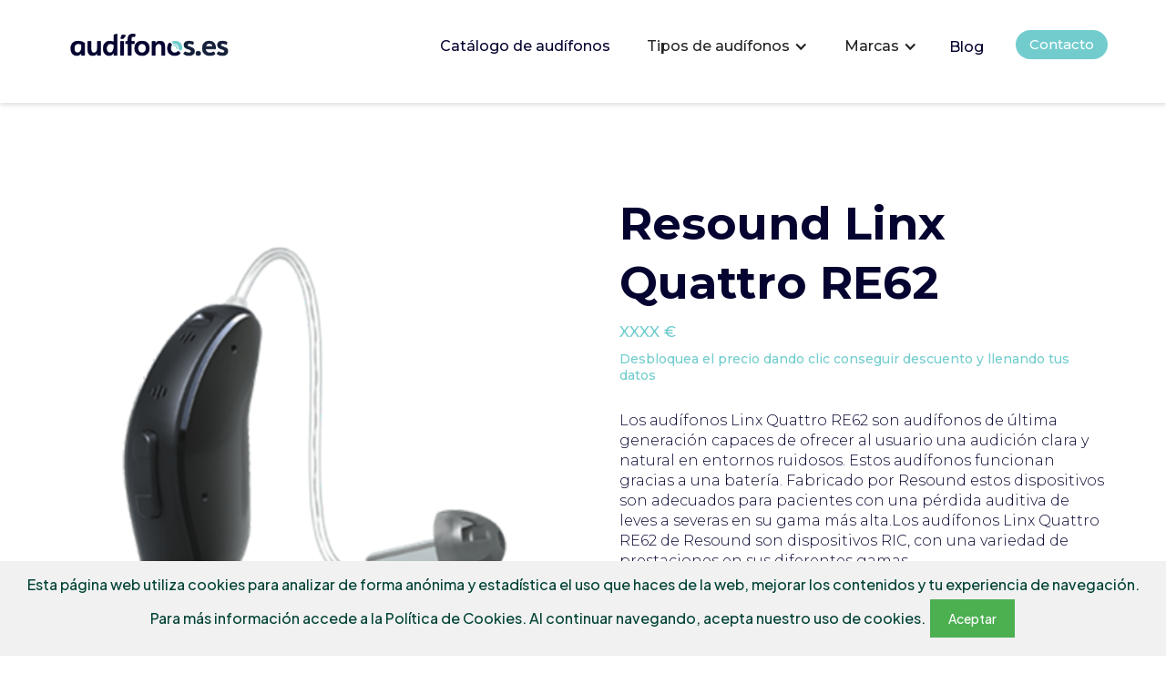

--- FILE ---
content_type: text/html; charset=utf-8
request_url: https://www.audifonos.es/product/linx-quattro-re62
body_size: 8979
content:
<!DOCTYPE html><!-- Last Published: Wed Jan 14 2026 10:28:57 GMT+0000 (Coordinated Universal Time) --><html data-wf-domain="www.audifonos.es" data-wf-page="6398579b4337e53e61dddba8" data-wf-site="637b6ede4d6ce05b0c975454" lang="es" data-wf-collection="6398579b4337e593dcdddaeb" data-wf-item-slug="linx-quattro-re62"><head><meta charset="utf-8"/><title>Resound Linx Quattro RE62 - Compara Precios de Audífonos</title><meta content="Prueba GRATIS un Resound Linx Quattro RE62 en un centro cercano a ti. Consigue un descuento para comprar audífonos. Mejor precio garantizado." name="description"/><meta content="Resound Linx Quattro RE62 - Compara Precios de Audífonos" property="og:title"/><meta content="Prueba GRATIS un Resound Linx Quattro RE62 en un centro cercano a ti. Consigue un descuento para comprar audífonos. Mejor precio garantizado." property="og:description"/><meta content="https://cdn.prod.website-files.com/637b6ede4d6ce066da975460/63caa2f1550bb04b8e1e0b50_Linx_Quattro_RE62_premium_400.png" property="og:image"/><meta content="Resound Linx Quattro RE62 - Compara Precios de Audífonos" property="twitter:title"/><meta content="Prueba GRATIS un Resound Linx Quattro RE62 en un centro cercano a ti. Consigue un descuento para comprar audífonos. Mejor precio garantizado." property="twitter:description"/><meta content="https://cdn.prod.website-files.com/637b6ede4d6ce066da975460/63caa2f1550bb04b8e1e0b50_Linx_Quattro_RE62_premium_400.png" property="twitter:image"/><meta property="og:type" content="website"/><meta content="summary_large_image" name="twitter:card"/><meta content="width=device-width, initial-scale=1" name="viewport"/><meta content="WUSAFtqmhNAGtCbFxJJcfLybpZNS--nCiWzSJaMlgxE" name="google-site-verification"/><link href="https://cdn.prod.website-files.com/637b6ede4d6ce05b0c975454/css/audifonos-es.webflow.shared.40ce99b48.min.css" rel="stylesheet" type="text/css" integrity="sha384-QM6ZtII1BCjQLA9HVKFVN1ABNP3tB3znqueLDuE79AN/OJ1ump+Up6gn/dDkWR6W" crossorigin="anonymous"/><link href="https://fonts.googleapis.com" rel="preconnect"/><link href="https://fonts.gstatic.com" rel="preconnect" crossorigin="anonymous"/><script src="https://ajax.googleapis.com/ajax/libs/webfont/1.6.26/webfont.js" type="text/javascript"></script><script type="text/javascript">WebFont.load({  google: {    families: ["Montserrat:100,100italic,200,200italic,300,300italic,400,400italic,500,500italic,600,600italic,700,700italic,800,800italic,900,900italic","Open Sans:300,300italic,400,400italic,600,600italic,700,700italic,800,800italic","Varela Round:400","Plus Jakarta Sans:regular,500","Montserrat Alternates:100,100italic,200,200italic,300,300italic,regular,italic,500,500italic,600,600italic,700,700italic,800,800italic,900,900italic"]  }});</script><script type="text/javascript">!function(o,c){var n=c.documentElement,t=" w-mod-";n.className+=t+"js",("ontouchstart"in o||o.DocumentTouch&&c instanceof DocumentTouch)&&(n.className+=t+"touch")}(window,document);</script><link href="https://cdn.prod.website-files.com/637b6ede4d6ce05b0c975454/645a4603ede4fae46f3c78c4_audifonos-32x32.jpg" rel="shortcut icon" type="image/x-icon"/><link href="https://cdn.prod.website-files.com/637b6ede4d6ce05b0c975454/645a46088e87527e9c034073_audifonos-256x256.jpg" rel="apple-touch-icon"/><link href="https://www.audifonos.es/product/linx-quattro-re62" rel="canonical"/><!-- Google Tag Manager -->
<script>(function(w,d,s,l,i){w[l]=w[l]||[];w[l].push({'gtm.start':
new Date().getTime(),event:'gtm.js'});var f=d.getElementsByTagName(s)[0],
j=d.createElement(s),dl=l!='dataLayer'?'&l='+l:'';j.async=true;j.src=
'https://www.googletagmanager.com/gtm.js?id='+i+dl;f.parentNode.insertBefore(j,f);
})(window,document,'script','dataLayer','GTM-KG5XBDV');</script>
<!-- End Google Tag Manager --><script type="text/javascript">window.__WEBFLOW_CURRENCY_SETTINGS = {"currencyCode":"EUR","symbol":"€","decimal":",","fractionDigits":2,"group":".","template":"{{wf {&quot;path&quot;:&quot;symbol&quot;,&quot;type&quot;:&quot;PlainText&quot;\\} }} {{wf {&quot;path&quot;:&quot;amount&quot;,&quot;type&quot;:&quot;CommercePrice&quot;\\} }} {{wf {&quot;path&quot;:&quot;currencyCode&quot;,&quot;type&quot;:&quot;PlainText&quot;\\} }}","hideDecimalForWholeNumbers":true};</script></head><body><div class="w-embed w-iframe"><!-- Google Tag Manager (noscript) -->
<noscript><iframe src="https://www.googletagmanager.com/ns.html?id=GTM-KG5XBDV"
height="0" width="0" style="display:none;visibility:hidden"></iframe></noscript>
<!-- End Google Tag Manager (noscript) --></div><div data-animation="default" data-collapse="medium" data-duration="400" data-easing="ease" data-easing2="ease" role="banner" class="navbar-2 w-nav"><div class="container-6 w-container"><nav role="navigation" class="nav-menu-2 w-clearfix w-nav-menu"><a href="https://www.audifonos.es/category/philips" class="nav-link-3 w-nav-link">Catálogo de audífonos</a><div data-delay="0" data-hover="false" class="nav-link w-dropdown"><div class="dropdown-toggle-2 w-dropdown-toggle"><div class="w-icon-dropdown-toggle"></div><div class="text-block-29">Tipos de audífonos</div></div><nav class="dropdown-list-2 w-dropdown-list"><a href="/audifonos/precios" class="dropdown-link-3 w-dropdown-link">Precios de audífonos</a><a href="/audifonos/invisibles" class="dropdown-link-3 w-dropdown-link">Audífonos invisibles</a><a href="/audifonos/retroauriculares" class="dropdown-link-5 w-dropdown-link">Audífonos BTE y RIC</a><a href="/audifonos/inalambricos" class="dropdown-link-6 w-dropdown-link">Audífonos Inalámbricos</a><a href="/audifonos/recargables" class="dropdown-link-7 w-dropdown-link">Audífonos Recargables</a><a href="/audifonos/baratos" class="dropdown-link-8 w-dropdown-link">Audífonos baratos</a></nav></div><a href="/contacto" target="_blank" class="button-12 w-button">Contacto</a><a href="/blog" class="button-14 w-button">Blog</a><div data-delay="0" data-hover="false" class="w-dropdown"><div class="dropdown-toggle-3 w-dropdown-toggle"><div class="w-icon-dropdown-toggle"></div><div class="text-block-11">Marcas</div></div><nav class="dropdown-list-4 w-dropdown-list"><a href="/marcas/resound" class="dropdown-link-4 w-dropdown-link">Audífonos Resound Gn</a><a href="/marcas/phonak" class="dropdown-link-9 w-dropdown-link">Audífonos Phonak</a><a href="/marcas/widex" class="dropdown-link-10 w-dropdown-link">Audífonos Widex</a></nav></div></nav><div class="w-nav-button"><div class="icono-men-mobile w-icon-nav-menu"></div></div><a href="/" class="brand-5 w-nav-brand"><img width="255" loading="lazy" alt="" src="https://cdn.prod.website-files.com/637b6ede4d6ce05b0c975454/645a402140eb92dc1b762443_audifonos.png" class="image-28"/></a></div></div><div style="display:none" class="modal-wrapper"><div class="signup-wrapper w-clearfix"><p data-w-id="f443ec0e-142f-3cc1-4309-5151072712a7" class="close">X</p><h5 class="heading-57">Conseguimos el mejor precio</h5><p class="paragraph-63">Nos comprometemos a encontrar el mejor precio <br/>para el audífono que has seleccionado</p><div class="w-form"><form id="wf-form-Formulario---Pop-Up-Producto" name="wf-form-Formulario---Pop-Up-Producto" data-name="Formulario - Pop Up Producto" method="post" class="form-2" data-wf-page-id="6398579b4337e53e61dddba8" data-wf-element-id="386c08c9-d68c-2890-400a-bf7fcd07e24f"><label for="name" class="field-label-8">Nombre</label><input class="text-field-8 w-input" maxlength="256" name="name" data-name="name" placeholder="" type="text" id="name" required=""/><label for="phone" class="field-label-9">Teléfono</label><input class="text-field-7 w-input" maxlength="256" name="phone" data-name="phone" placeholder="" type="tel" id="phone" required=""/><label for="email-4" class="field-label-10">Correo electrónico</label><input class="text-field-6 w-input" maxlength="256" name="email" data-name="email" placeholder="" type="email" id="email-4" required=""/><label for="zip" class="field-label-11">Código Postal</label><input class="text-field-5 w-input" maxlength="256" name="zip" data-name="zip" placeholder="" type="number" id="zip" required=""/><div class="w-embed"><input type="hidden" class="sourceLogging" id="hiddenKey01" name="formSrc1" data-name="formSrc1" value="">
<input type="hidden" class="sourceLogging" id="hiddenKey02" name="formUrl1" data-name="formUrl1" value="url">
<input type="hidden" class="sourceLogging" id="hiddenKey03" name="formRef1" data-name="formRef1" value=""></div><input type="submit" data-wait="Enviando" class="submit-button-2 w-button" value="Enviar"/></form><div class="success-message-3 w-form-done"><div class="text-block-16">¡Gracias! Su formulario lo hemos recibido</div><div><span class="text-span-14">El precio de su audífonos es de</span></div><h5 data-wf-sku-bindings="%5B%7B%22from%22%3A%22f_price_%22%2C%22to%22%3A%22innerHTML%22%7D%5D">€ 2.900 EUR</h5></div><div class="error-message-2 w-form-fail"><div class="text-block-17">¡Oops! Algo salió mal, verifica tus datos</div></div></div><p class="paragraph-64">Al hacer clic en enviar declaras haber leído y aceptado la <a href="#" class="link-13">Política de privacidad</a> de Audífonos.es</p></div></div><div class="product-detail-section section-spacing"><div class="container w-container"><div class="w-layout-grid grid-product-detail"><div id="w-node-_81c3943c-44fb-79c0-bf80-52bc0ab98b11-61dddba8" class="product-detail-image"><a href="#" data-wf-sku-bindings="%5B%7B%22from%22%3A%22f_main_image_4dr%22%2C%22to%22%3A%22media%22%7D%5D" class="product-detail-lightbox w-inline-block w-lightbox"><img data-wf-sku-bindings="%5B%7B%22from%22%3A%22f_main_image_4dr%22%2C%22to%22%3A%22src%22%7D%5D" loading="lazy" width="727" src="https://cdn.prod.website-files.com/637b6ede4d6ce066da975460/63caa2f1550bb04b8e1e0b50_Linx_Quattro_RE62_premium_400.png" alt="" class="product-image"/><script type="application/json" class="w-json">{
  "items": [
    {
      "url": "https://cdn.prod.website-files.com/637b6ede4d6ce066da975460/63caa2f1550bb04b8e1e0b50_Linx_Quattro_RE62_premium_400.png",
      "type": "image"
    }
  ],
  "group": "Product Gallery"
}</script></a></div><div id="w-node-fb3cf3c1-097f-0455-7003-fe7b96a2f40a-61dddba8" class="product-content"><div class="product-detail-sticky"><h1 class="heading-h2">Resound Linx Quattro RE62</h1><div class="product-price-wrap"><h5 class="product-price">XXXX €</h5></div><h5 class="heading-81">Desbloquea el precio dando clic conseguir descuento y llenando tus datos</h5><p class="product-short-description">Los audífonos Linx Quattro RE62 son audífonos de última generación capaces de ofrecer al usuario una audición clara y natural en entornos ruidosos. Estos audífonos funcionan gracias a una batería. Fabricado por Resound estos dispositivos son adecuados para pacientes con una pérdida auditiva de leves a severas en su gama más alta.Los audífonos Linx Quattro RE62 de Resound son dispositivos RIC, con una variedad de prestaciones en sus diferentes gamas.</p><div class="add-to-cart"><form data-node-type="commerce-add-to-cart-form" data-commerce-sku-id="6398579b4337e5485edddc87" data-loading-text="Adding to cart..." data-commerce-product-id="6398579b4337e507d0dddc4d" class="w-commerce-commerceaddtocartform"><div data-wf-sku-bindings="%5B%7B%22from%22%3A%22f_sku_values_3dr%22%2C%22to%22%3A%22optionValues%22%7D%5D" data-commerce-product-sku-values="%7B%22f8195402dad85dbf37fe98346ac8fbea%22%3A%221427208dc8e006902e29826a9394efdd%22%7D" data-node-type="commerce-add-to-cart-option-list" data-commerce-product-id="6398579b4337e507d0dddc4d" data-preselect-default-variant="false" role="group"><div role="group"><select id="option-set-f8195402dad85dbf37fe98346ac8fbea" data-node-type="commerce-add-to-cart-option-select" data-commerce-option-set-id="f8195402dad85dbf37fe98346ac8fbea" class="form-select w-select" required=""><option value="" selected=""> Gama</option><option value="1427208dc8e006902e29826a9394efdd">Premium</option><option value="6d4539819a19e112f40017240bfebf9d">Media</option><option value="fad6369271080b25717f26f7413a17ca">Básica</option></select></div></div><div class="product-detail-add-to-cart"><div class="quantity-wrap"><label for="quantity-96fa7339aa627200c5fce38ab80819b0">Cantidad</label><input type="number" pattern="^[0-9]+$" inputMode="numeric" id="quantity-96fa7339aa627200c5fce38ab80819b0" name="commerce-add-to-cart-quantity-input" min="1" class="w-commerce-commerceaddtocartquantityinput quantity" value="1"/></div><input type="submit" data-w-id="75ee63f3-b88b-eae7-f9c5-b71fd4969070" data-node-type="commerce-add-to-cart-button" data-loading-text="Adding to cart..." aria-busy="false" aria-haspopup="dialog" class="w-commerce-commerceaddtocartbutton conseguir-descuento" value="Conseguir descuento"/><a data-node-type="commerce-buy-now-button" data-default-text="Buy now" data-subscription-text="Subscribe now" aria-busy="false" aria-haspopup="false" class="w-commerce-commercebuynowbutton hide" href="/checkout">Buy now</a></div></form><div tabindex="0" style="display:none" class="w-commerce-commerceaddtocartoutofstock empty-state" tabindex="0"><div>This product is out of stock.</div></div><div aria-live="assertive" data-node-type="commerce-add-to-cart-error" style="display:none" class="w-commerce-commerceaddtocarterror error-message"><div data-node-type="commerce-add-to-cart-error" data-w-add-to-cart-quantity-error="Product is not available in this quantity." data-w-add-to-cart-general-error="Something went wrong when adding this item to the cart." data-w-add-to-cart-mixed-cart-error="You can’t purchase another product with a subscription." data-w-add-to-cart-buy-now-error="Something went wrong when trying to purchase this item." data-w-add-to-cart-checkout-disabled-error="Checkout is disabled on this site." data-w-add-to-cart-select-all-options-error="Please select an option in each set.">Product is not available in this quantity.</div></div></div><div data-current="Tab 1" data-easing="ease" data-duration-in="300" data-duration-out="100" class="product-tab w-tabs"><div class="product-tab-menu w-tab-menu"><a data-w-tab="Tab 1" class="product-tab-link w-inline-block w-tab-link w--current"><div class="product-tab-link-text">Prestaciones</div></a><a data-w-tab="Tab 2" class="product-tab-link w-inline-block w-tab-link"><div class="product-tab-link-text">Información</div></a></div><div class="product-tab-content w-tab-content"><div data-w-tab="Tab 1" class="w-tab-pane w--tab-active"><div class="rich-text-block-2 w-richtext"><p>- Tipo de audífono: RIC <br/>- Alimentación: Recargable <br/>- Conexión entre audífonos<br/>- Control de retroalimentación <br/>- Canales:  según gama <br/>- Reductor de viento <br/>- Gestor de acúfenos <br/>- Control Remoto <br/>- Conexión inalámbrica <br/>- De leve a severas</p><p>‍</p><p>‍</p></div></div><div data-w-tab="Tab 2" class="w-tab-pane"><div class="w-richtext"><p>Los audífonos Linx Quattro RE62 son audífonos de última generación capaces de ofrecer al usuario una audición clara y natural en entornos ruidosos. Estos audífonos funcionan gracias a una batería. Fabricado por Resound estos dispositivos son adecuados para pacientes con una pérdida auditiva de leves a severas en su gama más alta.</p><p>Los audífonos Linx Quattro RE62 de Resound son dispositivos RIC, con una variedad de prestaciones en sus diferentes gamas.</p></div></div></div></div></div></div></div></div></div><div class="section-spacing-bottom"><div class="container-small w-container"><div class="section-title"><h3 class="heading-47">Otras marcas de audífonos</h3></div></div><div class="w-layout-grid grid-34"><img src="https://cdn.prod.website-files.com/637b6ede4d6ce05b0c975454/63d1339df51b6f52b4a06553_ResoundGN.png" loading="lazy" id="w-node-_38b1938a-66e1-e40e-024d-1267715cb02c-715cb024" sizes="(max-width: 600px) 100vw, 600px" alt="" srcset="https://cdn.prod.website-files.com/637b6ede4d6ce05b0c975454/63d1339df51b6f52b4a06553_ResoundGN-p-500.png 500w, https://cdn.prod.website-files.com/637b6ede4d6ce05b0c975454/63d1339df51b6f52b4a06553_ResoundGN.png 600w"/><img src="https://cdn.prod.website-files.com/637b6ede4d6ce05b0c975454/63d1335e150c60364d58a2ce_Philips.png" loading="lazy" id="w-node-_38b1938a-66e1-e40e-024d-1267715cb025-715cb024" sizes="(max-width: 600px) 100vw, 600px" alt="" srcset="https://cdn.prod.website-files.com/637b6ede4d6ce05b0c975454/63d1335e150c60364d58a2ce_Philips-p-500.png 500w, https://cdn.prod.website-files.com/637b6ede4d6ce05b0c975454/63d1335e150c60364d58a2ce_Philips.png 600w"/><img src="https://cdn.prod.website-files.com/637b6ede4d6ce05b0c975454/63d13379d5acb5c94f86cff6_Unitron.png" loading="lazy" id="w-node-_38b1938a-66e1-e40e-024d-1267715cb026-715cb024" sizes="(max-width: 600px) 100vw, 600px" alt="" srcset="https://cdn.prod.website-files.com/637b6ede4d6ce05b0c975454/63d13379d5acb5c94f86cff6_Unitron-p-500.png 500w, https://cdn.prod.website-files.com/637b6ede4d6ce05b0c975454/63d13379d5acb5c94f86cff6_Unitron.png 600w"/><img src="https://cdn.prod.website-files.com/637b6ede4d6ce05b0c975454/63d1339d2bb75d9d37e96057_Starkey.png" loading="lazy" id="w-node-_38b1938a-66e1-e40e-024d-1267715cb027-715cb024" sizes="(max-width: 600px) 100vw, 600px" alt="" srcset="https://cdn.prod.website-files.com/637b6ede4d6ce05b0c975454/63d1339d2bb75d9d37e96057_Starkey-p-500.png 500w, https://cdn.prod.website-files.com/637b6ede4d6ce05b0c975454/63d1339d2bb75d9d37e96057_Starkey.png 600w"/><img src="https://cdn.prod.website-files.com/637b6ede4d6ce05b0c975454/63d1339dd5acb569bf86d2a2_Signia.png" loading="lazy" id="w-node-_38b1938a-66e1-e40e-024d-1267715cb028-715cb024" sizes="(max-width: 600px) 100vw, 600px" alt="" srcset="https://cdn.prod.website-files.com/637b6ede4d6ce05b0c975454/63d1339dd5acb569bf86d2a2_Signia-p-500.png 500w, https://cdn.prod.website-files.com/637b6ede4d6ce05b0c975454/63d1339dd5acb569bf86d2a2_Signia.png 600w"/><img src="https://cdn.prod.website-files.com/637b6ede4d6ce05b0c975454/63d1339d8fa0bb77af1cf741_Beltone.png" loading="lazy" id="w-node-_38b1938a-66e1-e40e-024d-1267715cb030-715cb024" sizes="(max-width: 600px) 100vw, 600px" alt="" srcset="https://cdn.prod.website-files.com/637b6ede4d6ce05b0c975454/63d1339d8fa0bb77af1cf741_Beltone-p-500.png 500w, https://cdn.prod.website-files.com/637b6ede4d6ce05b0c975454/63d1339d8fa0bb77af1cf741_Beltone.png 600w"/><img src="https://cdn.prod.website-files.com/637b6ede4d6ce05b0c975454/63d1339dacb275a636419e67_Phonak.png" loading="lazy" id="w-node-_38b1938a-66e1-e40e-024d-1267715cb029-715cb024" sizes="(max-width: 600px) 100vw, 600px" alt="" srcset="https://cdn.prod.website-files.com/637b6ede4d6ce05b0c975454/63d1339dacb275a636419e67_Phonak-p-500.png 500w, https://cdn.prod.website-files.com/637b6ede4d6ce05b0c975454/63d1339dacb275a636419e67_Phonak.png 600w"/><img src="https://cdn.prod.website-files.com/637b6ede4d6ce05b0c975454/63d1339dcacb64d8a95245c1_Danavox.png" loading="lazy" id="w-node-_38b1938a-66e1-e40e-024d-1267715cb02a-715cb024" sizes="(max-width: 600px) 100vw, 600px" alt="" srcset="https://cdn.prod.website-files.com/637b6ede4d6ce05b0c975454/63d1339dcacb64d8a95245c1_Danavox-p-500.png 500w, https://cdn.prod.website-files.com/637b6ede4d6ce05b0c975454/63d1339dcacb64d8a95245c1_Danavox.png 600w"/><img src="https://cdn.prod.website-files.com/637b6ede4d6ce05b0c975454/63d1339d12f0f98f8d466939_Alainafflelou.png" loading="lazy" id="w-node-_38b1938a-66e1-e40e-024d-1267715cb02b-715cb024" sizes="(max-width: 600px) 100vw, 600px" alt="" srcset="https://cdn.prod.website-files.com/637b6ede4d6ce05b0c975454/63d1339d12f0f98f8d466939_Alainafflelou-p-500.png 500w, https://cdn.prod.website-files.com/637b6ede4d6ce05b0c975454/63d1339d12f0f98f8d466939_Alainafflelou.png 600w"/><img src="https://cdn.prod.website-files.com/637b6ede4d6ce05b0c975454/63d1339df294b9193bdef320_IntertonGN.png" loading="lazy" id="w-node-_38b1938a-66e1-e40e-024d-1267715cb02d-715cb024" sizes="(max-width: 600px) 100vw, 600px" alt="" srcset="https://cdn.prod.website-files.com/637b6ede4d6ce05b0c975454/63d1339df294b9193bdef320_IntertonGN-p-500.png 500w, https://cdn.prod.website-files.com/637b6ede4d6ce05b0c975454/63d1339df294b9193bdef320_IntertonGN.png 600w"/><img src="https://cdn.prod.website-files.com/637b6ede4d6ce05b0c975454/63d1339dec1e972807bbc3e6_Oticon.png" loading="lazy" id="w-node-_38b1938a-66e1-e40e-024d-1267715cb02e-715cb024" sizes="(max-width: 600px) 100vw, 600px" alt="" srcset="https://cdn.prod.website-files.com/637b6ede4d6ce05b0c975454/63d1339dec1e972807bbc3e6_Oticon-p-500.png 500w, https://cdn.prod.website-files.com/637b6ede4d6ce05b0c975454/63d1339dec1e972807bbc3e6_Oticon.png 600w"/><img src="https://cdn.prod.website-files.com/637b6ede4d6ce05b0c975454/63d1336a3ca85438e68ddb6e_Widex.png" loading="lazy" id="w-node-_38b1938a-66e1-e40e-024d-1267715cb02f-715cb024" sizes="(max-width: 600px) 100vw, 600px" alt="" srcset="https://cdn.prod.website-files.com/637b6ede4d6ce05b0c975454/63d1336a3ca85438e68ddb6e_Widex-p-500.png 500w, https://cdn.prod.website-files.com/637b6ede4d6ce05b0c975454/63d1336a3ca85438e68ddb6e_Widex.png 600w"/><img src="https://cdn.prod.website-files.com/637b6ede4d6ce05b0c975454/63d1339d6c170a748f2c4ea7_bernafon.png" loading="lazy" id="w-node-_38b1938a-66e1-e40e-024d-1267715cb031-715cb024" sizes="(max-width: 600px) 100vw, 600px" alt="" srcset="https://cdn.prod.website-files.com/637b6ede4d6ce05b0c975454/63d1339d6c170a748f2c4ea7_bernafon-p-500.png 500w, https://cdn.prod.website-files.com/637b6ede4d6ce05b0c975454/63d1339d6c170a748f2c4ea7_bernafon.png 600w"/></div></div><div class="footer"><div class="container"></div><div class="a-section-regular-2"><div class="a-container-regular-3"></div><div class="a-container-regular-3"><div class="w-layout-grid a-footer-link-grid"><div id="w-node-_40ee3252-553f-412a-c471-aad84e7e91df-1aaa6e28" class="a-footer-link-column"><div class="a-subheading-large-2">Catálogo de Audífonos</div><div class="collection-list-wrapper-2 w-clearfix w-dyn-list"><div role="list" class="category-list w-dyn-items w-row"><div role="listitem" class="collection-item-4 w-dyn-item w-col w-col-6"><a href="/category/danavox" class="category-link w-inline-block"><div class="text-block-7">Danavox</div></a></div><div role="listitem" class="collection-item-4 w-dyn-item w-col w-col-6"><a href="/category/incognito" class="category-link w-inline-block"><div class="text-block-7">Alain Afflelou</div></a></div><div role="listitem" class="collection-item-4 w-dyn-item w-col w-col-6"><a href="/category/philips" class="category-link w-inline-block"><div class="text-block-7">Philips</div></a></div><div role="listitem" class="collection-item-4 w-dyn-item w-col w-col-6"><a href="/category/beltone" class="category-link w-inline-block"><div class="text-block-7">Beltone</div></a></div><div role="listitem" class="collection-item-4 w-dyn-item w-col w-col-6"><a href="/category/widex" class="category-link w-inline-block"><div class="text-block-7">Widex</div></a></div><div role="listitem" class="collection-item-4 w-dyn-item w-col w-col-6"><a href="/category/unitron" class="category-link w-inline-block"><div class="text-block-7">Unitron</div></a></div><div role="listitem" class="collection-item-4 w-dyn-item w-col w-col-6"><a href="/category/oticon" class="category-link w-inline-block"><div class="text-block-7">Oticon</div></a></div><div role="listitem" class="collection-item-4 w-dyn-item w-col w-col-6"><a href="/category/interton" class="category-link w-inline-block"><div class="text-block-7">Interton</div></a></div><div role="listitem" class="collection-item-4 w-dyn-item w-col w-col-6"><a href="/category/bernafon" class="category-link w-inline-block"><div class="text-block-7">Bernafon</div></a></div><div role="listitem" class="collection-item-4 w-dyn-item w-col w-col-6"><a href="/category/starkey" class="category-link w-inline-block"><div class="text-block-7">Starkey</div></a></div><div role="listitem" class="collection-item-4 w-dyn-item w-col w-col-6"><a href="/category/signia-siemens" class="category-link w-inline-block"><div class="text-block-7">Signia-Siemens</div></a></div><div role="listitem" class="collection-item-4 w-dyn-item w-col w-col-6"><a href="/category/phonak" class="category-link w-inline-block"><div class="text-block-7">Phonak</div></a></div><div role="listitem" class="collection-item-4 w-dyn-item w-col w-col-6"><a href="/category/resound" class="category-link w-inline-block"><div class="text-block-7">Resound</div></a></div></div></div></div><div id="w-node-_40ee3252-553f-412a-c471-aad84e7e9200-1aaa6e28" class="a-footer-link-column"><div class="a-subheading-large-2">Tipos de Audífonos</div><div class="a-footer-link-block"><a href="/audifonos/invisibles" class="a-footer-link">&gt; Audífonos Invisibles</a><a href="/audifonos/retroauriculares" class="a-footer-link">&gt; Audífonos Retroauriculares</a><a href="/audifonos/inalambricos" class="a-footer-link">&gt; Audífonos Inalámbricos</a><a href="/audifonos/recargables" class="a-footer-link">&gt; Audífonos Recargables</a><a href="/audifonos/baratos" class="a-footer-link">&gt; Audífonos Baratos</a></div></div><div id="w-node-_40ee3252-553f-412a-c471-aad84e7e920e-1aaa6e28" class="a-footer-link-column"><div class="a-subheading-large-2">Info de marcas</div><div class="a-footer-link-block"><a href="/marcas/resound" class="a-footer-link">&gt; ReSound GN</a><a href="/marcas/phonak" class="a-footer-link">&gt; Phonak</a><a href="/marcas/widex" class="a-footer-link">&gt; Widex</a></div></div></div><p class="paragraph-54">AVISO: Los servicios, precios, imágenes y, en general toda información que se muestra en esta página, tiene como único fin informar al consumidor sobre los productos y servicios disponibles en el mercado audiológico. Audifonos.es no ha confirmado la veracidad de la información proporcionada y no puede garantizar su exactitud. Audifonos.es no se hace responsable de la información publicada. La elección de un centro adecuado es importante y, por ello, debe ser una decisión meditada. Audifonos.es ofrece un servicio de asesoramiento profesional gratuito donde ofrece centros auditivos con los que tiene un acuerdo comercial, que no son la totalidad de los centros sobre los que se proporciona información.<a href="#">‍</a></p><div class="a-footer-divider-small"></div><div class="a-footer-bottom"><div class="a-footer-legal"><a href="/politica-privacidad" target="_blank" class="a-footer-link-small">Politica de privacidad</a><a href="/aviso-legal" target="_blank" class="a-footer-link-small">Aviso Legal</a><a href="/politica-de-cookies" target="_blank" class="a-footer-link-small">Política de Cookies </a></div></div></div></div></div><script src="https://d3e54v103j8qbb.cloudfront.net/js/jquery-3.5.1.min.dc5e7f18c8.js?site=637b6ede4d6ce05b0c975454" type="text/javascript" integrity="sha256-9/aliU8dGd2tb6OSsuzixeV4y/faTqgFtohetphbbj0=" crossorigin="anonymous"></script><script src="https://cdn.prod.website-files.com/637b6ede4d6ce05b0c975454/js/webflow.schunk.1a46086c5c4e5c9f.js" type="text/javascript" integrity="sha384-agtRoeFk4mFXbsEDcQzpIP6KeWa6WFkVEZMH7hV3h4Tv9KsZoq2OzWPbbc6zLbBB" crossorigin="anonymous"></script><script src="https://cdn.prod.website-files.com/637b6ede4d6ce05b0c975454/js/webflow.schunk.a63137b1887d414d.js" type="text/javascript" integrity="sha384-tiUTKTkCq2enfNKADfMtwt0R/wA2L5X4OyyLYCAEpfxDf/XXrNrLQnpzbTOxq2Eg" crossorigin="anonymous"></script><script src="https://cdn.prod.website-files.com/637b6ede4d6ce05b0c975454/js/webflow.schunk.ffd953334ce057bc.js" type="text/javascript" integrity="sha384-LoLDltk26xOAgxRdUT10QO1Vz0OOjj7V58hgzv4SHs6sXcbc+HiIY8Ub7vXppoyI" crossorigin="anonymous"></script><script src="https://cdn.prod.website-files.com/637b6ede4d6ce05b0c975454/js/webflow.971b2cd6.2815ddfbaa52bcbf.js" type="text/javascript" integrity="sha384-eLGIUUyZX8SCFFPwmDIeOFzepnfiLF9gOWuutLt0SpCRbrsQ1SSrDZt7mnR55as7" crossorigin="anonymous"></script><script>
window.addEventListener('mouseover', initLandbot, { once: true });
window.addEventListener('touchstart', initLandbot, { once: true });
var myLandbot;
function initLandbot() {
  if (!myLandbot) {
    var s = document.createElement('script');s.type = 'text/javascript';s.async = true;
    s.addEventListener('load', function() {
      var myLandbot = new Landbot.Livechat({
        configUrl: 'https://storage.googleapis.com/chats.landbot.io/v3/H-1055848-112EJZC5BZ40RQ32/index.json',
      });
    });
    s.src = 'https://cdn.landbot.io/landbot-3/landbot-3.0.0.js';
    var x = document.getElementsByTagName('script')[0];
    x.parentNode.insertBefore(s, x);
  }
}
</script>

<script>
  document.addEventListener("DOMContentLoaded", function() {
    var consent = localStorage.getItem("cookie-consent");

    if (!consent) {
      showCookieBanner();
    }
  });

  function showCookieBanner() {
    var banner = document.createElement("div");
    banner.innerHTML = `
      <div id="cookie-banner" style="position: fixed; bottom: 0; left: 0; right: 0; background-color: #f1f1f1; padding: 15px; text-align: center; z-index: 1000;">
        Esta página web utiliza cookies para analizar de forma anónima y estadística el uso que haces de la web, mejorar los contenidos y tu experiencia de navegación. Para más información accede a la Política de Cookies. Al continuar navegando, acepta nuestro uso de cookies.
        <button onclick="acceptCookies()" style="background-color: #4CAF50; border: none; color: white; padding: 10px 20px; text-align: center; text-decoration: none; display: inline-block; font-size: 14px; margin: 5px 2px; cursor: pointer;">Aceptar</button>
      </div>
    `;
    document.body.appendChild(banner);
  }

  function acceptCookies() {
    localStorage.setItem("cookie-consent", "true");
    document.getElementById("cookie-banner").remove();
  }
</script>




<script>
{
    document.getElementById('hiddenKey02').value = location.pathname;
    document.getElementById('hiddenKey03').value = document.referrer;
    document.getElementById('hiddenKey12').value = location.pathname;
    document.getElementById('hiddenKey13').value = document.referrer;
}
</script><script>
document.addEventListener('DOMContentLoaded', () => {
  const form  = document.getElementById('email-form');
  const name  = document.getElementById('name');
  const email = document.getElementById('email');
  const phone = document.getElementById('phone');
  const zip   = document.getElementById('zip');

  const regexNombre = /^[A-Za-zÁÉÍÓÚÜÑáéíóúüñ\s]+$/;
  const regexEmail  = /^[^\s@]+@[^\s@]+\.[^\s@]+$/;
  const regexPhone  = /^[6789]\d{8}$/;           // 9 dígitos, empieza por 6, 7, 8 o 9
  const regexZip    = /^(0[1-9]|[1-4]\d|5[0-2])\d{3}$/;  // Códigos postales españoles válidos

  form.addEventListener('submit', function(e) {
    const errores = [];

    if (!name.value.trim() || !regexNombre.test(name.value.trim())) {
      errores.push('Introduce un nombre válido (sin números ni símbolos)');
    }
    if (!regexEmail.test(email.value.trim())) {
      errores.push('Introduce un correo electrónico válido');
    }
    if (!regexPhone.test(phone.value.trim())) {
      errores.push('Introduce un número de teléfono válido (9 dígitos, empieza por 6, 7, 8 o 9)');
    }
    if (!regexZip.test(zip.value.trim())) {
      errores.push('Introduce un código postal válido en España');
    }

    if (errores.length) {
      e.preventDefault();
      e.stopImmediatePropagation();
      alert(errores.join('\n'));
    }
  }, true);
});
</script>
</body></html>

--- FILE ---
content_type: text/css
request_url: https://cdn.prod.website-files.com/637b6ede4d6ce05b0c975454/css/audifonos-es.webflow.shared.40ce99b48.min.css
body_size: 48533
content:
html{-webkit-text-size-adjust:100%;-ms-text-size-adjust:100%;font-family:sans-serif}body{margin:0}article,aside,details,figcaption,figure,footer,header,hgroup,main,menu,nav,section,summary{display:block}audio,canvas,progress,video{vertical-align:baseline;display:inline-block}audio:not([controls]){height:0;display:none}[hidden],template{display:none}a{background-color:#0000}a:active,a:hover{outline:0}abbr[title]{border-bottom:1px dotted}b,strong{font-weight:700}dfn{font-style:italic}h1{margin:.67em 0;font-size:2em}mark{color:#000;background:#ff0}small{font-size:80%}sub,sup{vertical-align:baseline;font-size:75%;line-height:0;position:relative}sup{top:-.5em}sub{bottom:-.25em}img{border:0}svg:not(:root){overflow:hidden}hr{box-sizing:content-box;height:0}pre{overflow:auto}code,kbd,pre,samp{font-family:monospace;font-size:1em}button,input,optgroup,select,textarea{color:inherit;font:inherit;margin:0}button{overflow:visible}button,select{text-transform:none}button,html input[type=button],input[type=reset]{-webkit-appearance:button;cursor:pointer}button[disabled],html input[disabled]{cursor:default}button::-moz-focus-inner,input::-moz-focus-inner{border:0;padding:0}input{line-height:normal}input[type=checkbox],input[type=radio]{box-sizing:border-box;padding:0}input[type=number]::-webkit-inner-spin-button,input[type=number]::-webkit-outer-spin-button{height:auto}input[type=search]{-webkit-appearance:none}input[type=search]::-webkit-search-cancel-button,input[type=search]::-webkit-search-decoration{-webkit-appearance:none}legend{border:0;padding:0}textarea{overflow:auto}optgroup{font-weight:700}table{border-collapse:collapse;border-spacing:0}td,th{padding:0}@font-face{font-family:webflow-icons;src:url([data-uri])format("truetype");font-weight:400;font-style:normal}[class^=w-icon-],[class*=\ w-icon-]{speak:none;font-variant:normal;text-transform:none;-webkit-font-smoothing:antialiased;-moz-osx-font-smoothing:grayscale;font-style:normal;font-weight:400;line-height:1;font-family:webflow-icons!important}.w-icon-slider-right:before{content:""}.w-icon-slider-left:before{content:""}.w-icon-nav-menu:before{content:""}.w-icon-arrow-down:before,.w-icon-dropdown-toggle:before{content:""}.w-icon-file-upload-remove:before{content:""}.w-icon-file-upload-icon:before{content:""}*{box-sizing:border-box}html{height:100%}body{color:#333;background-color:#fff;min-height:100%;margin:0;font-family:Arial,sans-serif;font-size:14px;line-height:20px}img{vertical-align:middle;max-width:100%;display:inline-block}html.w-mod-touch *{background-attachment:scroll!important}.w-block{display:block}.w-inline-block{max-width:100%;display:inline-block}.w-clearfix:before,.w-clearfix:after{content:" ";grid-area:1/1/2/2;display:table}.w-clearfix:after{clear:both}.w-hidden{display:none}.w-button{color:#fff;line-height:inherit;cursor:pointer;background-color:#3898ec;border:0;border-radius:0;padding:9px 15px;text-decoration:none;display:inline-block}input.w-button{-webkit-appearance:button}html[data-w-dynpage] [data-w-cloak]{color:#0000!important}.w-code-block{margin:unset}pre.w-code-block code{all:inherit}.w-optimization{display:contents}.w-webflow-badge,.w-webflow-badge>img{box-sizing:unset;width:unset;height:unset;max-height:unset;max-width:unset;min-height:unset;min-width:unset;margin:unset;padding:unset;float:unset;clear:unset;border:unset;border-radius:unset;background:unset;background-image:unset;background-position:unset;background-size:unset;background-repeat:unset;background-origin:unset;background-clip:unset;background-attachment:unset;background-color:unset;box-shadow:unset;transform:unset;direction:unset;font-family:unset;font-weight:unset;color:unset;font-size:unset;line-height:unset;font-style:unset;font-variant:unset;text-align:unset;letter-spacing:unset;-webkit-text-decoration:unset;text-decoration:unset;text-indent:unset;text-transform:unset;list-style-type:unset;text-shadow:unset;vertical-align:unset;cursor:unset;white-space:unset;word-break:unset;word-spacing:unset;word-wrap:unset;transition:unset}.w-webflow-badge{white-space:nowrap;cursor:pointer;box-shadow:0 0 0 1px #0000001a,0 1px 3px #0000001a;visibility:visible!important;opacity:1!important;z-index:2147483647!important;color:#aaadb0!important;overflow:unset!important;background-color:#fff!important;border-radius:3px!important;width:auto!important;height:auto!important;margin:0!important;padding:6px!important;font-size:12px!important;line-height:14px!important;text-decoration:none!important;display:inline-block!important;position:fixed!important;inset:auto 12px 12px auto!important;transform:none!important}.w-webflow-badge>img{position:unset;visibility:unset!important;opacity:1!important;vertical-align:middle!important;display:inline-block!important}h1,h2,h3,h4,h5,h6{margin-bottom:10px;font-weight:700}h1{margin-top:20px;font-size:38px;line-height:44px}h2{margin-top:20px;font-size:32px;line-height:36px}h3{margin-top:20px;font-size:24px;line-height:30px}h4{margin-top:10px;font-size:18px;line-height:24px}h5{margin-top:10px;font-size:14px;line-height:20px}h6{margin-top:10px;font-size:12px;line-height:18px}p{margin-top:0;margin-bottom:10px}blockquote{border-left:5px solid #e2e2e2;margin:0 0 10px;padding:10px 20px;font-size:18px;line-height:22px}figure{margin:0 0 10px}figcaption{text-align:center;margin-top:5px}ul,ol{margin-top:0;margin-bottom:10px;padding-left:40px}.w-list-unstyled{padding-left:0;list-style:none}.w-embed:before,.w-embed:after{content:" ";grid-area:1/1/2/2;display:table}.w-embed:after{clear:both}.w-video{width:100%;padding:0;position:relative}.w-video iframe,.w-video object,.w-video embed{border:none;width:100%;height:100%;position:absolute;top:0;left:0}fieldset{border:0;margin:0;padding:0}button,[type=button],[type=reset]{cursor:pointer;-webkit-appearance:button;border:0}.w-form{margin:0 0 15px}.w-form-done{text-align:center;background-color:#ddd;padding:20px;display:none}.w-form-fail{background-color:#ffdede;margin-top:10px;padding:10px;display:none}.w-input,.w-select{color:#333;vertical-align:middle;background-color:#fff;border:1px solid #ccc;width:100%;height:38px;margin-bottom:10px;padding:8px 12px;font-size:14px;line-height:1.42857;display:block}.w-input::placeholder,.w-select::placeholder{color:#999}.w-input:focus,.w-select:focus{border-color:#3898ec;outline:0}.w-input[disabled],.w-select[disabled],.w-input[readonly],.w-select[readonly],fieldset[disabled] .w-input,fieldset[disabled] .w-select{cursor:not-allowed}.w-input[disabled]:not(.w-input-disabled),.w-select[disabled]:not(.w-input-disabled),.w-input[readonly],.w-select[readonly],fieldset[disabled]:not(.w-input-disabled) .w-input,fieldset[disabled]:not(.w-input-disabled) .w-select{background-color:#eee}textarea.w-input,textarea.w-select{height:auto}.w-select{background-color:#f3f3f3}.w-select[multiple]{height:auto}.w-form-label{cursor:pointer;margin-bottom:0;font-weight:400;display:inline-block}.w-radio{margin-bottom:5px;padding-left:20px;display:block}.w-radio:before,.w-radio:after{content:" ";grid-area:1/1/2/2;display:table}.w-radio:after{clear:both}.w-radio-input{float:left;margin:3px 0 0 -20px;line-height:normal}.w-file-upload{margin-bottom:10px;display:block}.w-file-upload-input{opacity:0;z-index:-100;width:.1px;height:.1px;position:absolute;overflow:hidden}.w-file-upload-default,.w-file-upload-uploading,.w-file-upload-success{color:#333;display:inline-block}.w-file-upload-error{margin-top:10px;display:block}.w-file-upload-default.w-hidden,.w-file-upload-uploading.w-hidden,.w-file-upload-error.w-hidden,.w-file-upload-success.w-hidden{display:none}.w-file-upload-uploading-btn{cursor:pointer;background-color:#fafafa;border:1px solid #ccc;margin:0;padding:8px 12px;font-size:14px;font-weight:400;display:flex}.w-file-upload-file{background-color:#fafafa;border:1px solid #ccc;flex-grow:1;justify-content:space-between;margin:0;padding:8px 9px 8px 11px;display:flex}.w-file-upload-file-name{font-size:14px;font-weight:400;display:block}.w-file-remove-link{cursor:pointer;width:auto;height:auto;margin-top:3px;margin-left:10px;padding:3px;display:block}.w-icon-file-upload-remove{margin:auto;font-size:10px}.w-file-upload-error-msg{color:#ea384c;padding:2px 0;display:inline-block}.w-file-upload-info{padding:0 12px;line-height:38px;display:inline-block}.w-file-upload-label{cursor:pointer;background-color:#fafafa;border:1px solid #ccc;margin:0;padding:8px 12px;font-size:14px;font-weight:400;display:inline-block}.w-icon-file-upload-icon,.w-icon-file-upload-uploading{width:20px;margin-right:8px;display:inline-block}.w-icon-file-upload-uploading{height:20px}.w-container{max-width:940px;margin-left:auto;margin-right:auto}.w-container:before,.w-container:after{content:" ";grid-area:1/1/2/2;display:table}.w-container:after{clear:both}.w-container .w-row{margin-left:-10px;margin-right:-10px}.w-row:before,.w-row:after{content:" ";grid-area:1/1/2/2;display:table}.w-row:after{clear:both}.w-row .w-row{margin-left:0;margin-right:0}.w-col{float:left;width:100%;min-height:1px;padding-left:10px;padding-right:10px;position:relative}.w-col .w-col{padding-left:0;padding-right:0}.w-col-1{width:8.33333%}.w-col-2{width:16.6667%}.w-col-3{width:25%}.w-col-4{width:33.3333%}.w-col-5{width:41.6667%}.w-col-6{width:50%}.w-col-7{width:58.3333%}.w-col-8{width:66.6667%}.w-col-9{width:75%}.w-col-10{width:83.3333%}.w-col-11{width:91.6667%}.w-col-12{width:100%}.w-hidden-main{display:none!important}@media screen and (max-width:991px){.w-container{max-width:728px}.w-hidden-main{display:inherit!important}.w-hidden-medium{display:none!important}.w-col-medium-1{width:8.33333%}.w-col-medium-2{width:16.6667%}.w-col-medium-3{width:25%}.w-col-medium-4{width:33.3333%}.w-col-medium-5{width:41.6667%}.w-col-medium-6{width:50%}.w-col-medium-7{width:58.3333%}.w-col-medium-8{width:66.6667%}.w-col-medium-9{width:75%}.w-col-medium-10{width:83.3333%}.w-col-medium-11{width:91.6667%}.w-col-medium-12{width:100%}.w-col-stack{width:100%;left:auto;right:auto}}@media screen and (max-width:767px){.w-hidden-main,.w-hidden-medium{display:inherit!important}.w-hidden-small{display:none!important}.w-row,.w-container .w-row{margin-left:0;margin-right:0}.w-col{width:100%;left:auto;right:auto}.w-col-small-1{width:8.33333%}.w-col-small-2{width:16.6667%}.w-col-small-3{width:25%}.w-col-small-4{width:33.3333%}.w-col-small-5{width:41.6667%}.w-col-small-6{width:50%}.w-col-small-7{width:58.3333%}.w-col-small-8{width:66.6667%}.w-col-small-9{width:75%}.w-col-small-10{width:83.3333%}.w-col-small-11{width:91.6667%}.w-col-small-12{width:100%}}@media screen and (max-width:479px){.w-container{max-width:none}.w-hidden-main,.w-hidden-medium,.w-hidden-small{display:inherit!important}.w-hidden-tiny{display:none!important}.w-col{width:100%}.w-col-tiny-1{width:8.33333%}.w-col-tiny-2{width:16.6667%}.w-col-tiny-3{width:25%}.w-col-tiny-4{width:33.3333%}.w-col-tiny-5{width:41.6667%}.w-col-tiny-6{width:50%}.w-col-tiny-7{width:58.3333%}.w-col-tiny-8{width:66.6667%}.w-col-tiny-9{width:75%}.w-col-tiny-10{width:83.3333%}.w-col-tiny-11{width:91.6667%}.w-col-tiny-12{width:100%}}.w-widget{position:relative}.w-widget-map{width:100%;height:400px}.w-widget-map label{width:auto;display:inline}.w-widget-map img{max-width:inherit}.w-widget-map .gm-style-iw{text-align:center}.w-widget-map .gm-style-iw>button{display:none!important}.w-widget-twitter{overflow:hidden}.w-widget-twitter-count-shim{vertical-align:top;text-align:center;background:#fff;border:1px solid #758696;border-radius:3px;width:28px;height:20px;display:inline-block;position:relative}.w-widget-twitter-count-shim *{pointer-events:none;-webkit-user-select:none;user-select:none}.w-widget-twitter-count-shim .w-widget-twitter-count-inner{text-align:center;color:#999;font-family:serif;font-size:15px;line-height:12px;position:relative}.w-widget-twitter-count-shim .w-widget-twitter-count-clear{display:block;position:relative}.w-widget-twitter-count-shim.w--large{width:36px;height:28px}.w-widget-twitter-count-shim.w--large .w-widget-twitter-count-inner{font-size:18px;line-height:18px}.w-widget-twitter-count-shim:not(.w--vertical){margin-left:5px;margin-right:8px}.w-widget-twitter-count-shim:not(.w--vertical).w--large{margin-left:6px}.w-widget-twitter-count-shim:not(.w--vertical):before,.w-widget-twitter-count-shim:not(.w--vertical):after{content:" ";pointer-events:none;border:solid #0000;width:0;height:0;position:absolute;top:50%;left:0}.w-widget-twitter-count-shim:not(.w--vertical):before{border-width:4px;border-color:#75869600 #5d6c7b #75869600 #75869600;margin-top:-4px;margin-left:-9px}.w-widget-twitter-count-shim:not(.w--vertical).w--large:before{border-width:5px;margin-top:-5px;margin-left:-10px}.w-widget-twitter-count-shim:not(.w--vertical):after{border-width:4px;border-color:#fff0 #fff #fff0 #fff0;margin-top:-4px;margin-left:-8px}.w-widget-twitter-count-shim:not(.w--vertical).w--large:after{border-width:5px;margin-top:-5px;margin-left:-9px}.w-widget-twitter-count-shim.w--vertical{width:61px;height:33px;margin-bottom:8px}.w-widget-twitter-count-shim.w--vertical:before,.w-widget-twitter-count-shim.w--vertical:after{content:" ";pointer-events:none;border:solid #0000;width:0;height:0;position:absolute;top:100%;left:50%}.w-widget-twitter-count-shim.w--vertical:before{border-width:5px;border-color:#5d6c7b #75869600 #75869600;margin-left:-5px}.w-widget-twitter-count-shim.w--vertical:after{border-width:4px;border-color:#fff #fff0 #fff0;margin-left:-4px}.w-widget-twitter-count-shim.w--vertical .w-widget-twitter-count-inner{font-size:18px;line-height:22px}.w-widget-twitter-count-shim.w--vertical.w--large{width:76px}.w-background-video{color:#fff;height:500px;position:relative;overflow:hidden}.w-background-video>video{object-fit:cover;z-index:-100;background-position:50%;background-size:cover;width:100%;height:100%;margin:auto;position:absolute;inset:-100%}.w-background-video>video::-webkit-media-controls-start-playback-button{-webkit-appearance:none;display:none!important}.w-background-video--control{background-color:#0000;padding:0;position:absolute;bottom:1em;right:1em}.w-background-video--control>[hidden]{display:none!important}.w-slider{text-align:center;clear:both;-webkit-tap-highlight-color:#0000;tap-highlight-color:#0000;background:#ddd;height:300px;position:relative}.w-slider-mask{z-index:1;white-space:nowrap;height:100%;display:block;position:relative;left:0;right:0;overflow:hidden}.w-slide{vertical-align:top;white-space:normal;text-align:left;width:100%;height:100%;display:inline-block;position:relative}.w-slider-nav{z-index:2;text-align:center;-webkit-tap-highlight-color:#0000;tap-highlight-color:#0000;height:40px;margin:auto;padding-top:10px;position:absolute;inset:auto 0 0}.w-slider-nav.w-round>div{border-radius:100%}.w-slider-nav.w-num>div{font-size:inherit;line-height:inherit;width:auto;height:auto;padding:.2em .5em}.w-slider-nav.w-shadow>div{box-shadow:0 0 3px #3336}.w-slider-nav-invert{color:#fff}.w-slider-nav-invert>div{background-color:#2226}.w-slider-nav-invert>div.w-active{background-color:#222}.w-slider-dot{cursor:pointer;background-color:#fff6;width:1em;height:1em;margin:0 3px .5em;transition:background-color .1s,color .1s;display:inline-block;position:relative}.w-slider-dot.w-active{background-color:#fff}.w-slider-dot:focus{outline:none;box-shadow:0 0 0 2px #fff}.w-slider-dot:focus.w-active{box-shadow:none}.w-slider-arrow-left,.w-slider-arrow-right{cursor:pointer;color:#fff;-webkit-tap-highlight-color:#0000;tap-highlight-color:#0000;-webkit-user-select:none;user-select:none;width:80px;margin:auto;font-size:40px;position:absolute;inset:0;overflow:hidden}.w-slider-arrow-left [class^=w-icon-],.w-slider-arrow-right [class^=w-icon-],.w-slider-arrow-left [class*=\ w-icon-],.w-slider-arrow-right [class*=\ w-icon-]{position:absolute}.w-slider-arrow-left:focus,.w-slider-arrow-right:focus{outline:0}.w-slider-arrow-left{z-index:3;right:auto}.w-slider-arrow-right{z-index:4;left:auto}.w-icon-slider-left,.w-icon-slider-right{width:1em;height:1em;margin:auto;inset:0}.w-slider-aria-label{clip:rect(0 0 0 0);border:0;width:1px;height:1px;margin:-1px;padding:0;position:absolute;overflow:hidden}.w-slider-force-show{display:block!important}.w-dropdown{text-align:left;z-index:900;margin-left:auto;margin-right:auto;display:inline-block;position:relative}.w-dropdown-btn,.w-dropdown-toggle,.w-dropdown-link{vertical-align:top;color:#222;text-align:left;white-space:nowrap;margin-left:auto;margin-right:auto;padding:20px;text-decoration:none;position:relative}.w-dropdown-toggle{-webkit-user-select:none;user-select:none;cursor:pointer;padding-right:40px;display:inline-block}.w-dropdown-toggle:focus{outline:0}.w-icon-dropdown-toggle{width:1em;height:1em;margin:auto 20px auto auto;position:absolute;top:0;bottom:0;right:0}.w-dropdown-list{background:#ddd;min-width:100%;display:none;position:absolute}.w-dropdown-list.w--open{display:block}.w-dropdown-link{color:#222;padding:10px 20px;display:block}.w-dropdown-link.w--current{color:#0082f3}.w-dropdown-link:focus{outline:0}@media screen and (max-width:767px){.w-nav-brand{padding-left:10px}}.w-lightbox-backdrop{cursor:auto;letter-spacing:normal;text-indent:0;text-shadow:none;text-transform:none;visibility:visible;white-space:normal;word-break:normal;word-spacing:normal;word-wrap:normal;color:#fff;text-align:center;z-index:2000;opacity:0;-webkit-user-select:none;-moz-user-select:none;-webkit-tap-highlight-color:transparent;background:#000000e6;outline:0;font-family:Helvetica Neue,Helvetica,Ubuntu,Segoe UI,Verdana,sans-serif;font-size:17px;font-style:normal;font-weight:300;line-height:1.2;list-style:disc;position:fixed;inset:0;-webkit-transform:translate(0)}.w-lightbox-backdrop,.w-lightbox-container{-webkit-overflow-scrolling:touch;height:100%;overflow:auto}.w-lightbox-content{height:100vh;position:relative;overflow:hidden}.w-lightbox-view{opacity:0;width:100vw;height:100vh;position:absolute}.w-lightbox-view:before{content:"";height:100vh}.w-lightbox-group,.w-lightbox-group .w-lightbox-view,.w-lightbox-group .w-lightbox-view:before{height:86vh}.w-lightbox-frame,.w-lightbox-view:before{vertical-align:middle;display:inline-block}.w-lightbox-figure{margin:0;position:relative}.w-lightbox-group .w-lightbox-figure{cursor:pointer}.w-lightbox-img{width:auto;max-width:none;height:auto}.w-lightbox-image{float:none;max-width:100vw;max-height:100vh;display:block}.w-lightbox-group .w-lightbox-image{max-height:86vh}.w-lightbox-caption{text-align:left;text-overflow:ellipsis;white-space:nowrap;background:#0006;padding:.5em 1em;position:absolute;bottom:0;left:0;right:0;overflow:hidden}.w-lightbox-embed{width:100%;height:100%;position:absolute;inset:0}.w-lightbox-control{cursor:pointer;background-position:50%;background-repeat:no-repeat;background-size:24px;width:4em;transition:all .3s;position:absolute;top:0}.w-lightbox-left{background-image:url([data-uri]);display:none;bottom:0;left:0}.w-lightbox-right{background-image:url([data-uri]);display:none;bottom:0;right:0}.w-lightbox-close{background-image:url([data-uri]);background-size:18px;height:2.6em;right:0}.w-lightbox-strip{white-space:nowrap;padding:0 1vh;line-height:0;position:absolute;bottom:0;left:0;right:0;overflow:auto hidden}.w-lightbox-item{box-sizing:content-box;cursor:pointer;width:10vh;padding:2vh 1vh;display:inline-block;-webkit-transform:translate(0,0)}.w-lightbox-active{opacity:.3}.w-lightbox-thumbnail{background:#222;height:10vh;position:relative;overflow:hidden}.w-lightbox-thumbnail-image{position:absolute;top:0;left:0}.w-lightbox-thumbnail .w-lightbox-tall{width:100%;top:50%;transform:translateY(-50%)}.w-lightbox-thumbnail .w-lightbox-wide{height:100%;left:50%;transform:translate(-50%)}.w-lightbox-spinner{box-sizing:border-box;border:5px solid #0006;border-radius:50%;width:40px;height:40px;margin-top:-20px;margin-left:-20px;animation:.8s linear infinite spin;position:absolute;top:50%;left:50%}.w-lightbox-spinner:after{content:"";border:3px solid #0000;border-bottom-color:#fff;border-radius:50%;position:absolute;inset:-4px}.w-lightbox-hide{display:none}.w-lightbox-noscroll{overflow:hidden}@media (min-width:768px){.w-lightbox-content{height:96vh;margin-top:2vh}.w-lightbox-view,.w-lightbox-view:before{height:96vh}.w-lightbox-group,.w-lightbox-group .w-lightbox-view,.w-lightbox-group .w-lightbox-view:before{height:84vh}.w-lightbox-image{max-width:96vw;max-height:96vh}.w-lightbox-group .w-lightbox-image{max-width:82.3vw;max-height:84vh}.w-lightbox-left,.w-lightbox-right{opacity:.5;display:block}.w-lightbox-close{opacity:.8}.w-lightbox-control:hover{opacity:1}}.w-lightbox-inactive,.w-lightbox-inactive:hover{opacity:0}.w-richtext:before,.w-richtext:after{content:" ";grid-area:1/1/2/2;display:table}.w-richtext:after{clear:both}.w-richtext[contenteditable=true]:before,.w-richtext[contenteditable=true]:after{white-space:initial}.w-richtext ol,.w-richtext ul{overflow:hidden}.w-richtext .w-richtext-figure-selected.w-richtext-figure-type-video div:after,.w-richtext .w-richtext-figure-selected[data-rt-type=video] div:after,.w-richtext .w-richtext-figure-selected.w-richtext-figure-type-image div,.w-richtext .w-richtext-figure-selected[data-rt-type=image] div{outline:2px solid #2895f7}.w-richtext figure.w-richtext-figure-type-video>div:after,.w-richtext figure[data-rt-type=video]>div:after{content:"";display:none;position:absolute;inset:0}.w-richtext figure{max-width:60%;position:relative}.w-richtext figure>div:before{cursor:default!important}.w-richtext figure img{width:100%}.w-richtext figure figcaption.w-richtext-figcaption-placeholder{opacity:.6}.w-richtext figure div{color:#0000;font-size:0}.w-richtext figure.w-richtext-figure-type-image,.w-richtext figure[data-rt-type=image]{display:table}.w-richtext figure.w-richtext-figure-type-image>div,.w-richtext figure[data-rt-type=image]>div{display:inline-block}.w-richtext figure.w-richtext-figure-type-image>figcaption,.w-richtext figure[data-rt-type=image]>figcaption{caption-side:bottom;display:table-caption}.w-richtext figure.w-richtext-figure-type-video,.w-richtext figure[data-rt-type=video]{width:60%;height:0}.w-richtext figure.w-richtext-figure-type-video iframe,.w-richtext figure[data-rt-type=video] iframe{width:100%;height:100%;position:absolute;top:0;left:0}.w-richtext figure.w-richtext-figure-type-video>div,.w-richtext figure[data-rt-type=video]>div{width:100%}.w-richtext figure.w-richtext-align-center{clear:both;margin-left:auto;margin-right:auto}.w-richtext figure.w-richtext-align-center.w-richtext-figure-type-image>div,.w-richtext figure.w-richtext-align-center[data-rt-type=image]>div{max-width:100%}.w-richtext figure.w-richtext-align-normal{clear:both}.w-richtext figure.w-richtext-align-fullwidth{text-align:center;clear:both;width:100%;max-width:100%;margin-left:auto;margin-right:auto;display:block}.w-richtext figure.w-richtext-align-fullwidth>div{padding-bottom:inherit;display:inline-block}.w-richtext figure.w-richtext-align-fullwidth>figcaption{display:block}.w-richtext figure.w-richtext-align-floatleft{float:left;clear:none;margin-right:15px}.w-richtext figure.w-richtext-align-floatright{float:right;clear:none;margin-left:15px}.w-nav{z-index:1000;background:#ddd;position:relative}.w-nav:before,.w-nav:after{content:" ";grid-area:1/1/2/2;display:table}.w-nav:after{clear:both}.w-nav-brand{float:left;color:#333;text-decoration:none;position:relative}.w-nav-link{vertical-align:top;color:#222;text-align:left;margin-left:auto;margin-right:auto;padding:20px;text-decoration:none;display:inline-block;position:relative}.w-nav-link.w--current{color:#0082f3}.w-nav-menu{float:right;position:relative}[data-nav-menu-open]{text-align:center;background:#c8c8c8;min-width:200px;position:absolute;top:100%;left:0;right:0;overflow:visible;display:block!important}.w--nav-link-open{display:block;position:relative}.w-nav-overlay{width:100%;display:none;position:absolute;top:100%;left:0;right:0;overflow:hidden}.w-nav-overlay [data-nav-menu-open]{top:0}.w-nav[data-animation=over-left] .w-nav-overlay{width:auto}.w-nav[data-animation=over-left] .w-nav-overlay,.w-nav[data-animation=over-left] [data-nav-menu-open]{z-index:1;top:0;right:auto}.w-nav[data-animation=over-right] .w-nav-overlay{width:auto}.w-nav[data-animation=over-right] .w-nav-overlay,.w-nav[data-animation=over-right] [data-nav-menu-open]{z-index:1;top:0;left:auto}.w-nav-button{float:right;cursor:pointer;-webkit-tap-highlight-color:#0000;tap-highlight-color:#0000;-webkit-user-select:none;user-select:none;padding:18px;font-size:24px;display:none;position:relative}.w-nav-button:focus{outline:0}.w-nav-button.w--open{color:#fff;background-color:#c8c8c8}.w-nav[data-collapse=all] .w-nav-menu{display:none}.w-nav[data-collapse=all] .w-nav-button,.w--nav-dropdown-open,.w--nav-dropdown-toggle-open{display:block}.w--nav-dropdown-list-open{position:static}@media screen and (max-width:991px){.w-nav[data-collapse=medium] .w-nav-menu{display:none}.w-nav[data-collapse=medium] .w-nav-button{display:block}}@media screen and (max-width:767px){.w-nav[data-collapse=small] .w-nav-menu{display:none}.w-nav[data-collapse=small] .w-nav-button{display:block}.w-nav-brand{padding-left:10px}}@media screen and (max-width:479px){.w-nav[data-collapse=tiny] .w-nav-menu{display:none}.w-nav[data-collapse=tiny] .w-nav-button{display:block}}.w-tabs{position:relative}.w-tabs:before,.w-tabs:after{content:" ";grid-area:1/1/2/2;display:table}.w-tabs:after{clear:both}.w-tab-menu{position:relative}.w-tab-link{vertical-align:top;text-align:left;cursor:pointer;color:#222;background-color:#ddd;padding:9px 30px;text-decoration:none;display:inline-block;position:relative}.w-tab-link.w--current{background-color:#c8c8c8}.w-tab-link:focus{outline:0}.w-tab-content{display:block;position:relative;overflow:hidden}.w-tab-pane{display:none;position:relative}.w--tab-active{display:block}@media screen and (max-width:479px){.w-tab-link{display:block}}.w-ix-emptyfix:after{content:""}@keyframes spin{0%{transform:rotate(0)}to{transform:rotate(360deg)}}.w-dyn-empty{background-color:#ddd;padding:10px}.w-dyn-hide,.w-dyn-bind-empty,.w-condition-invisible{display:none!important}.wf-layout-layout{display:grid}@font-face{font-family:Zodiak;src:url(https://cdn.prod.website-files.com/637b6ede4d6ce05b0c975454/637b6ede4d6ce01b8697547b_Zodiak-Regular.woff2)format("woff2");font-weight:500;font-style:normal;font-display:swap}@font-face{font-family:Zodiak;src:url(https://cdn.prod.website-files.com/637b6ede4d6ce05b0c975454/637b6ede4d6ce0427c975480_Zodiak-Bold.woff2)format("woff2");font-weight:700;font-style:normal;font-display:swap}:root{--midnight-blue-2:#050431;--midnight-blue:#3695e7;--dim-grey:#636464;--dodger-blue:#9e9e9e;--white:white;--medium-turquoise:#72ccce;--white-smoke:#ebecec;--floral-white:#f5f2e9;--white-smoke-2:#f3f3f3;--untitled-ui-primary700:#6941c6;--untitled-ui-primary800:#53389e;--untitled-ui-gray600:#475467;--untitled-ui-gray900:#101828;--untitled-ui-white:white;--untitled-ui-primary50:#f9f5ff;--untitled-ui-gray500:#667085;--untitled-ui-gray200:#eaecf0;--untitled-ui-primary600:#7f56d9;--cadet-blue:#4fa5a7;--combine-library--primary-800:#472def;--combine-library--white:white;--combine-library--grey-800:#1f2c3d;--combine-library--grey-050:#f2f3f7;--azure:#ecffff;--combine-library--primary-600:#6157f8}.w-layout-layout{grid-row-gap:20px;grid-column-gap:20px;grid-auto-columns:1fr;justify-content:center;padding:20px}.w-layout-cell{flex-direction:column;justify-content:flex-start;align-items:flex-start;display:flex}.w-checkbox{margin-bottom:5px;padding-left:20px;display:block}.w-checkbox:before{content:" ";grid-area:1/1/2/2;display:table}.w-checkbox:after{content:" ";clear:both;grid-area:1/1/2/2;display:table}.w-layout-grid{grid-row-gap:16px;grid-column-gap:16px;grid-template-rows:auto auto;grid-template-columns:1fr 1fr;grid-auto-columns:1fr;display:grid}.w-users-userformpagewrap{flex-direction:column;justify-content:center;align-items:stretch;max-width:340px;height:100vh;margin-left:auto;margin-right:auto;display:flex}.w-users-userformheader{text-align:center}.w-commerce-commercecheckoutformcontainer{background-color:#f5f5f5;width:100%;min-height:100vh;padding:20px}.w-commerce-commercelayoutcontainer{justify-content:center;align-items:flex-start;display:flex}.w-commerce-commercelayoutmain{flex:0 800px;margin-right:20px}.w-commerce-commercecartapplepaybutton{color:#fff;cursor:pointer;-webkit-appearance:none;appearance:none;background-color:#000;border-width:0;border-radius:2px;align-items:center;height:38px;min-height:30px;margin-bottom:8px;padding:0;text-decoration:none;display:flex}.w-commerce-commercecartapplepayicon{width:100%;height:50%;min-height:20px}.w-commerce-commercecartquickcheckoutbutton{color:#fff;cursor:pointer;-webkit-appearance:none;appearance:none;background-color:#000;border-width:0;border-radius:2px;justify-content:center;align-items:center;height:38px;margin-bottom:8px;padding:0 15px;text-decoration:none;display:flex}.w-commerce-commercequickcheckoutgoogleicon,.w-commerce-commercequickcheckoutmicrosofticon{margin-right:8px;display:block}.w-commerce-commercecheckoutcustomerinfowrapper{margin-bottom:20px}.w-commerce-commercecheckoutblockheader{background-color:#fff;border:1px solid #e6e6e6;justify-content:space-between;align-items:baseline;padding:4px 20px;display:flex}.w-commerce-commercecheckoutblockcontent{background-color:#fff;border-bottom:1px solid #e6e6e6;border-left:1px solid #e6e6e6;border-right:1px solid #e6e6e6;padding:20px}.w-commerce-commercecheckoutlabel{margin-bottom:8px}.w-commerce-commercecheckoutemailinput{-webkit-appearance:none;appearance:none;background-color:#fafafa;border:1px solid #ddd;border-radius:3px;width:100%;height:38px;margin-bottom:0;padding:8px 12px;line-height:20px;display:block}.w-commerce-commercecheckoutemailinput::placeholder{color:#999}.w-commerce-commercecheckoutemailinput:focus{border-color:#3898ec;outline-style:none}.w-commerce-commercecheckoutshippingaddresswrapper{margin-bottom:20px}.w-commerce-commercecheckoutshippingfullname{-webkit-appearance:none;appearance:none;background-color:#fafafa;border:1px solid #ddd;border-radius:3px;width:100%;height:38px;margin-bottom:16px;padding:8px 12px;line-height:20px;display:block}.w-commerce-commercecheckoutshippingfullname::placeholder{color:#999}.w-commerce-commercecheckoutshippingfullname:focus{border-color:#3898ec;outline-style:none}.w-commerce-commercecheckoutshippingstreetaddress{-webkit-appearance:none;appearance:none;background-color:#fafafa;border:1px solid #ddd;border-radius:3px;width:100%;height:38px;margin-bottom:16px;padding:8px 12px;line-height:20px;display:block}.w-commerce-commercecheckoutshippingstreetaddress::placeholder{color:#999}.w-commerce-commercecheckoutshippingstreetaddress:focus{border-color:#3898ec;outline-style:none}.w-commerce-commercecheckoutshippingstreetaddressoptional{-webkit-appearance:none;appearance:none;background-color:#fafafa;border:1px solid #ddd;border-radius:3px;width:100%;height:38px;margin-bottom:16px;padding:8px 12px;line-height:20px;display:block}.w-commerce-commercecheckoutshippingstreetaddressoptional::placeholder{color:#999}.w-commerce-commercecheckoutshippingstreetaddressoptional:focus{border-color:#3898ec;outline-style:none}.w-commerce-commercecheckoutrow{margin-left:-8px;margin-right:-8px;display:flex}.w-commerce-commercecheckoutcolumn{flex:1;padding-left:8px;padding-right:8px}.w-commerce-commercecheckoutshippingcity{-webkit-appearance:none;appearance:none;background-color:#fafafa;border:1px solid #ddd;border-radius:3px;width:100%;height:38px;margin-bottom:16px;padding:8px 12px;line-height:20px;display:block}.w-commerce-commercecheckoutshippingcity::placeholder{color:#999}.w-commerce-commercecheckoutshippingcity:focus{border-color:#3898ec;outline-style:none}.w-commerce-commercecheckoutshippingstateprovince{-webkit-appearance:none;appearance:none;background-color:#fafafa;border:1px solid #ddd;border-radius:3px;width:100%;height:38px;margin-bottom:16px;padding:8px 12px;line-height:20px;display:block}.w-commerce-commercecheckoutshippingstateprovince::placeholder{color:#999}.w-commerce-commercecheckoutshippingstateprovince:focus{border-color:#3898ec;outline-style:none}.w-commerce-commercecheckoutshippingzippostalcode{-webkit-appearance:none;appearance:none;background-color:#fafafa;border:1px solid #ddd;border-radius:3px;width:100%;height:38px;margin-bottom:16px;padding:8px 12px;line-height:20px;display:block}.w-commerce-commercecheckoutshippingzippostalcode::placeholder{color:#999}.w-commerce-commercecheckoutshippingzippostalcode:focus{border-color:#3898ec;outline-style:none}.w-commerce-commercecheckoutshippingcountryselector{-webkit-appearance:none;appearance:none;background-color:#fafafa;border:1px solid #ddd;border-radius:3px;width:100%;height:38px;margin-bottom:0;padding:8px 12px;line-height:20px;display:block}.w-commerce-commercecheckoutshippingcountryselector::placeholder{color:#999}.w-commerce-commercecheckoutshippingcountryselector:focus{border-color:#3898ec;outline-style:none}.w-commerce-commercecheckoutshippingmethodswrapper{margin-bottom:20px}.w-commerce-commercecheckoutshippingmethodslist{border-left:1px solid #e6e6e6;border-right:1px solid #e6e6e6}.w-commerce-commercecheckoutshippingmethoditem{background-color:#fff;border-bottom:1px solid #e6e6e6;flex-direction:row;align-items:baseline;margin-bottom:0;padding:16px;font-weight:400;display:flex}.w-commerce-commercecheckoutshippingmethoddescriptionblock{flex-direction:column;flex-grow:1;margin-left:12px;margin-right:12px;display:flex}.w-commerce-commerceboldtextblock{font-weight:700}.w-commerce-commercecheckoutshippingmethodsemptystate{text-align:center;background-color:#fff;border-bottom:1px solid #e6e6e6;border-left:1px solid #e6e6e6;border-right:1px solid #e6e6e6;padding:64px 16px}.w-commerce-commercecheckoutpaymentinfowrapper{margin-bottom:20px}.w-commerce-commercecheckoutcardnumber{-webkit-appearance:none;appearance:none;cursor:text;background-color:#fafafa;border:1px solid #ddd;border-radius:3px;width:100%;height:38px;margin-bottom:16px;padding:8px 12px;line-height:20px;display:block}.w-commerce-commercecheckoutcardnumber::placeholder{color:#999}.w-commerce-commercecheckoutcardnumber:focus,.w-commerce-commercecheckoutcardnumber.-wfp-focus{border-color:#3898ec;outline-style:none}.w-commerce-commercecheckoutcardexpirationdate{-webkit-appearance:none;appearance:none;cursor:text;background-color:#fafafa;border:1px solid #ddd;border-radius:3px;width:100%;height:38px;margin-bottom:16px;padding:8px 12px;line-height:20px;display:block}.w-commerce-commercecheckoutcardexpirationdate::placeholder{color:#999}.w-commerce-commercecheckoutcardexpirationdate:focus,.w-commerce-commercecheckoutcardexpirationdate.-wfp-focus{border-color:#3898ec;outline-style:none}.w-commerce-commercecheckoutcardsecuritycode{-webkit-appearance:none;appearance:none;cursor:text;background-color:#fafafa;border:1px solid #ddd;border-radius:3px;width:100%;height:38px;margin-bottom:16px;padding:8px 12px;line-height:20px;display:block}.w-commerce-commercecheckoutcardsecuritycode::placeholder{color:#999}.w-commerce-commercecheckoutcardsecuritycode:focus,.w-commerce-commercecheckoutcardsecuritycode.-wfp-focus{border-color:#3898ec;outline-style:none}.w-commerce-commercecheckoutbillingaddresstogglewrapper{flex-direction:row;display:flex}.w-commerce-commercecheckoutbillingaddresstogglecheckbox{margin-top:4px}.w-commerce-commercecheckoutbillingaddresstogglelabel{margin-left:8px;font-weight:400}.w-commerce-commercecheckoutbillingaddresswrapper{margin-top:16px;margin-bottom:20px}.w-commerce-commercecheckoutbillingfullname{-webkit-appearance:none;appearance:none;background-color:#fafafa;border:1px solid #ddd;border-radius:3px;width:100%;height:38px;margin-bottom:16px;padding:8px 12px;line-height:20px;display:block}.w-commerce-commercecheckoutbillingfullname::placeholder{color:#999}.w-commerce-commercecheckoutbillingfullname:focus{border-color:#3898ec;outline-style:none}.w-commerce-commercecheckoutbillingstreetaddress{-webkit-appearance:none;appearance:none;background-color:#fafafa;border:1px solid #ddd;border-radius:3px;width:100%;height:38px;margin-bottom:16px;padding:8px 12px;line-height:20px;display:block}.w-commerce-commercecheckoutbillingstreetaddress::placeholder{color:#999}.w-commerce-commercecheckoutbillingstreetaddress:focus{border-color:#3898ec;outline-style:none}.w-commerce-commercecheckoutbillingstreetaddressoptional{-webkit-appearance:none;appearance:none;background-color:#fafafa;border:1px solid #ddd;border-radius:3px;width:100%;height:38px;margin-bottom:16px;padding:8px 12px;line-height:20px;display:block}.w-commerce-commercecheckoutbillingstreetaddressoptional::placeholder{color:#999}.w-commerce-commercecheckoutbillingstreetaddressoptional:focus{border-color:#3898ec;outline-style:none}.w-commerce-commercecheckoutbillingcity{-webkit-appearance:none;appearance:none;background-color:#fafafa;border:1px solid #ddd;border-radius:3px;width:100%;height:38px;margin-bottom:16px;padding:8px 12px;line-height:20px;display:block}.w-commerce-commercecheckoutbillingcity::placeholder{color:#999}.w-commerce-commercecheckoutbillingcity:focus{border-color:#3898ec;outline-style:none}.w-commerce-commercecheckoutbillingstateprovince{-webkit-appearance:none;appearance:none;background-color:#fafafa;border:1px solid #ddd;border-radius:3px;width:100%;height:38px;margin-bottom:16px;padding:8px 12px;line-height:20px;display:block}.w-commerce-commercecheckoutbillingstateprovince::placeholder{color:#999}.w-commerce-commercecheckoutbillingstateprovince:focus{border-color:#3898ec;outline-style:none}.w-commerce-commercecheckoutbillingzippostalcode{-webkit-appearance:none;appearance:none;background-color:#fafafa;border:1px solid #ddd;border-radius:3px;width:100%;height:38px;margin-bottom:16px;padding:8px 12px;line-height:20px;display:block}.w-commerce-commercecheckoutbillingzippostalcode::placeholder{color:#999}.w-commerce-commercecheckoutbillingzippostalcode:focus{border-color:#3898ec;outline-style:none}.w-commerce-commercecheckoutbillingcountryselector{-webkit-appearance:none;appearance:none;background-color:#fafafa;border:1px solid #ddd;border-radius:3px;width:100%;height:38px;margin-bottom:0;padding:8px 12px;line-height:20px;display:block}.w-commerce-commercecheckoutbillingcountryselector::placeholder{color:#999}.w-commerce-commercecheckoutbillingcountryselector:focus{border-color:#3898ec;outline-style:none}.w-commerce-commercecheckoutorderitemswrapper{margin-bottom:20px}.w-commerce-commercecheckoutsummaryblockheader{background-color:#fff;border:1px solid #e6e6e6;justify-content:space-between;align-items:baseline;padding:4px 20px;display:flex}.w-commerce-commercecheckoutorderitemslist{margin-bottom:-20px}.w-commerce-commercecheckoutorderitem{margin-bottom:20px;display:flex}.w-commerce-commercecartitemimage{width:60px;height:0%}.w-commerce-commercecheckoutorderitemdescriptionwrapper{flex-grow:1;margin-left:16px;margin-right:16px}.w-commerce-commercecheckoutorderitemquantitywrapper{white-space:pre-wrap;display:flex}.w-commerce-commercecheckoutorderitemoptionlist{margin-bottom:0;padding-left:0;text-decoration:none;list-style-type:none}.w-commerce-commercelayoutsidebar{flex:0 0 320px;position:sticky;top:20px}.w-commerce-commercecheckoutordersummarywrapper{margin-bottom:20px}.w-commerce-commercecheckoutsummarylineitem,.w-commerce-commercecheckoutordersummaryextraitemslistitem{flex-direction:row;justify-content:space-between;margin-bottom:8px;display:flex}.w-commerce-commercecheckoutsummarytotal{font-weight:700}.w-commerce-commercecheckoutplaceorderbutton{color:#fff;cursor:pointer;-webkit-appearance:none;appearance:none;text-align:center;background-color:#3898ec;border-width:0;border-radius:3px;align-items:center;margin-bottom:20px;padding:9px 15px;text-decoration:none;display:block}.w-commerce-commercecheckouterrorstate{background-color:#ffdede;margin-top:16px;margin-bottom:16px;padding:10px 16px}.w-commerce-commercecartwrapper{display:inline-block;position:relative}.w-commerce-commercecartopenlink{color:#fff;cursor:pointer;-webkit-appearance:none;appearance:none;background-color:#3898ec;border-width:0;border-radius:0;align-items:center;padding:9px 15px;text-decoration:none;display:flex}.w-commerce-commercecartopenlinkcount{color:#3898ec;text-align:center;background-color:#fff;border-radius:9px;min-width:18px;height:18px;margin-left:8px;padding-left:6px;padding-right:6px;font-size:11px;font-weight:700;line-height:18px;display:inline-block}.w-commerce-commercecartcontainerwrapper{z-index:1001;background-color:#000c;position:fixed;inset:0}.w-commerce-commercecartcontainerwrapper--cartType-modal{flex-direction:column;justify-content:center;align-items:center;display:flex}.w-commerce-commercecartcontainerwrapper--cartType-leftSidebar{flex-direction:row;justify-content:flex-start;align-items:stretch;display:flex}.w-commerce-commercecartcontainerwrapper--cartType-rightSidebar{flex-direction:row;justify-content:flex-end;align-items:stretch;display:flex}.w-commerce-commercecartcontainerwrapper--cartType-leftDropdown{background-color:#0000;position:absolute;inset:100% auto auto 0}.w-commerce-commercecartcontainerwrapper--cartType-rightDropdown{background-color:#0000;position:absolute;inset:100% 0 auto auto}.w-commerce-commercecartcontainer{background-color:#fff;flex-direction:column;width:100%;min-width:320px;max-width:480px;display:flex;overflow:auto;box-shadow:0 5px 25px #00000040}.w-commerce-commercecartheader{border-bottom:1px solid #e6e6e6;flex:none;justify-content:space-between;align-items:center;padding:16px 24px;display:flex;position:relative}.w-commerce-commercecartheading{margin-top:0;margin-bottom:0;padding-left:0;padding-right:0}.w-commerce-commercecartcloselink{width:16px;height:16px}.w-commerce-commercecartformwrapper{flex-direction:column;flex:1;display:flex}.w-commerce-commercecartform{flex-direction:column;flex:1;justify-content:flex-start;display:flex}.w-commerce-commercecartlist{-webkit-overflow-scrolling:touch;flex:1;padding:12px 24px;overflow:auto}.w-commerce-commercecartitem{align-items:flex-start;padding-top:12px;padding-bottom:12px;display:flex}.w-commerce-commercecartiteminfo{flex-direction:column;flex:1;margin-left:16px;margin-right:16px;display:flex}.w-commerce-commercecartproductname{font-weight:700}.w-commerce-commercecartoptionlist{margin-bottom:0;padding-left:0;text-decoration:none;list-style-type:none}.w-commerce-commercecartquantity{-webkit-appearance:none;appearance:none;background-color:#fafafa;border:1px solid #ddd;border-radius:3px;width:60px;height:38px;margin-bottom:10px;padding:8px 6px 8px 12px;line-height:20px;display:block}.w-commerce-commercecartquantity::placeholder{color:#999}.w-commerce-commercecartquantity:focus{border-color:#3898ec;outline-style:none}.w-commerce-commercecartfooter{border-top:1px solid #e6e6e6;flex-direction:column;flex:none;padding:16px 24px 24px;display:flex}.w-commerce-commercecartlineitem{flex:none;justify-content:space-between;align-items:baseline;margin-bottom:16px;display:flex}.w-commerce-commercecartordervalue{font-weight:700}.w-commerce-commercecartcheckoutbutton{color:#fff;cursor:pointer;-webkit-appearance:none;appearance:none;text-align:center;background-color:#3898ec;border-width:0;border-radius:2px;align-items:center;padding:9px 15px;text-decoration:none;display:block}.w-commerce-commercecartemptystate{flex:1;justify-content:center;align-items:center;padding-top:100px;padding-bottom:100px;display:flex}.w-commerce-commercecarterrorstate{background-color:#ffdede;flex:none;margin:0 24px 24px;padding:10px}.w-commerce-commerceaddtocartform{margin:0 0 15px}.w-commerce-commerceaddtocartoptionpillgroup{margin-bottom:10px;display:flex}.w-commerce-commerceaddtocartoptionpill{color:#000;cursor:pointer;background-color:#fff;border:1px solid #000;margin-right:10px;padding:8px 15px}.w-commerce-commerceaddtocartoptionpill.w--ecommerce-pill-selected{color:#fff;background-color:#000}.w-commerce-commerceaddtocartoptionpill.w--ecommerce-pill-disabled{color:#666;cursor:not-allowed;background-color:#e6e6e6;border-color:#e6e6e6;outline-style:none}.w-commerce-commerceaddtocartquantityinput{-webkit-appearance:none;appearance:none;background-color:#fafafa;border:1px solid #ddd;border-radius:3px;width:60px;height:38px;margin-bottom:10px;padding:8px 6px 8px 12px;line-height:20px;display:block}.w-commerce-commerceaddtocartquantityinput::placeholder{color:#999}.w-commerce-commerceaddtocartquantityinput:focus{border-color:#3898ec;outline-style:none}.w-commerce-commerceaddtocartbutton{color:#fff;cursor:pointer;-webkit-appearance:none;appearance:none;background-color:#3898ec;border-width:0;border-radius:0;align-items:center;padding:9px 15px;text-decoration:none;display:flex}.w-commerce-commerceaddtocartbutton.w--ecommerce-add-to-cart-disabled{color:#666;cursor:not-allowed;background-color:#e6e6e6;border-color:#e6e6e6;outline-style:none}.w-commerce-commercebuynowbutton{color:#fff;cursor:pointer;-webkit-appearance:none;appearance:none;background-color:#3898ec;border-width:0;border-radius:0;align-items:center;margin-top:10px;padding:9px 15px;text-decoration:none;display:inline-block}.w-commerce-commercebuynowbutton.w--ecommerce-buy-now-disabled{color:#666;cursor:not-allowed;background-color:#e6e6e6;border-color:#e6e6e6;outline-style:none}.w-commerce-commerceaddtocartoutofstock{background-color:#ddd;margin-top:10px;padding:10px}.w-commerce-commerceaddtocarterror{background-color:#ffdede;margin-top:10px;padding:10px}.w-users-userloginformwrapper{margin-bottom:0;padding-left:20px;padding-right:20px;position:relative}.w-users-userformbutton{text-align:center;width:100%}.w-users-userformfooter{justify-content:space-between;margin-top:12px;display:flex}.w-users-userformerrorstate{margin-left:20px;margin-right:20px;position:absolute;top:100%;left:0%;right:0%}.w-commerce-commerceorderconfirmationcontainer{background-color:#f5f5f5;width:100%;min-height:100vh;padding:20px}.w-commerce-commercecheckoutcustomerinfosummarywrapper{margin-bottom:20px}.w-commerce-commercecheckoutsummaryitem,.w-commerce-commercecheckoutsummarylabel{margin-bottom:8px}.w-commerce-commercecheckoutsummaryflexboxdiv{flex-direction:row;justify-content:flex-start;display:flex}.w-commerce-commercecheckoutsummarytextspacingondiv{margin-right:.33em}.w-commerce-commercecheckoutshippingsummarywrapper,.w-commerce-commercecheckoutpaymentsummarywrapper{margin-bottom:20px}.w-commerce-commercepaypalcheckoutformcontainer{background-color:#f5f5f5;width:100%;min-height:100vh;padding:20px}.w-commerce-commercepaypalcheckouterrorstate{background-color:#ffdede;margin-top:16px;margin-bottom:16px;padding:10px 16px}.w-users-userresetpasswordformwrapper{margin-bottom:0;padding-left:20px;padding-right:20px;position:relative}.w-users-userformsuccessstate{display:none}.w-users-usersignupformwrapper{margin-bottom:0;padding-left:20px;padding-right:20px;position:relative}.w-checkbox-input{float:left;margin:4px 0 0 -20px;line-height:normal}.w-checkbox-input--inputType-custom{border:1px solid #ccc;border-radius:2px;width:12px;height:12px}.w-checkbox-input--inputType-custom.w--redirected-checked{background-color:#3898ec;background-image:url(https://d3e54v103j8qbb.cloudfront.net/static/custom-checkbox-checkmark.589d534424.svg);background-position:50%;background-repeat:no-repeat;background-size:cover;border-color:#3898ec}.w-checkbox-input--inputType-custom.w--redirected-focus{box-shadow:0 0 3px 1px #3898ec}.w-users-usersignupverificationmessage{display:none}.w-users-userupdatepasswordformwrapper{margin-bottom:0;padding-left:20px;padding-right:20px;position:relative}.w-users-useraccountwrapper{background-color:#f5f5f5;width:100%;min-height:100vh;padding:20px}.w-users-blockheader{background-color:#fff;border:1px solid #e6e6e6;justify-content:space-between;align-items:baseline;padding:4px 20px;display:flex}.w-users-blockcontent{background-color:#fff;border-bottom:1px solid #e6e6e6;border-left:1px solid #e6e6e6;border-right:1px solid #e6e6e6;margin-bottom:20px;padding:20px}.w-users-useraccountformsavebutton{text-align:center;margin-right:8px}.w-users-useraccountformcancelbutton{text-align:center;color:#333;background-color:#d3d3d3}.w-users-useraccountsubscriptionlist{-webkit-overflow-scrolling:touch;flex:1;overflow:auto}.w-users-useraccountsubscriptionlistitem{align-items:flex-start;display:flex}.w-users-gridrow{grid-column-gap:8px;grid-template-columns:auto auto;justify-content:flex-start;display:grid}.w-users-flexcolumn{flex-direction:column;display:flex}.w-users-useraccountsubscriptioncancelbutton{color:#3898ec;cursor:pointer;-webkit-appearance:none;appearance:none;background-color:#0000;padding:0}@media screen and (max-width:767px){.w-commerce-commercelayoutcontainer{flex-direction:column;align-items:stretch}.w-commerce-commercelayoutmain{flex-basis:auto;margin-right:0}.w-commerce-commercelayoutsidebar{flex-basis:auto}}@media screen and (max-width:479px){.w-commerce-commercecheckoutemailinput,.w-commerce-commercecheckoutshippingfullname,.w-commerce-commercecheckoutshippingstreetaddress,.w-commerce-commercecheckoutshippingstreetaddressoptional{font-size:16px}.w-commerce-commercecheckoutrow{flex-direction:column}.w-commerce-commercecheckoutshippingcity,.w-commerce-commercecheckoutshippingstateprovince,.w-commerce-commercecheckoutshippingzippostalcode,.w-commerce-commercecheckoutshippingcountryselector,.w-commerce-commercecheckoutcardnumber,.w-commerce-commercecheckoutcardexpirationdate,.w-commerce-commercecheckoutcardsecuritycode,.w-commerce-commercecheckoutbillingfullname,.w-commerce-commercecheckoutbillingstreetaddress,.w-commerce-commercecheckoutbillingstreetaddressoptional,.w-commerce-commercecheckoutbillingcity,.w-commerce-commercecheckoutbillingstateprovince,.w-commerce-commercecheckoutbillingzippostalcode,.w-commerce-commercecheckoutbillingcountryselector{font-size:16px}.w-commerce-commercecartcontainerwrapper--cartType-modal{flex-direction:row;justify-content:center;align-items:stretch}.w-commerce-commercecartcontainerwrapper--cartType-leftDropdown,.w-commerce-commercecartcontainerwrapper--cartType-rightDropdown{flex-direction:row;justify-content:center;align-items:stretch;display:flex;position:fixed;inset:0}.w-commerce-commercecartquantity,.w-commerce-commerceaddtocartquantityinput{font-size:16px}}body{color:#024336;font-family:Plus Jakarta Sans,sans-serif;font-size:16px;font-weight:500;line-height:1.4em}h1{color:var(--midnight-blue-2);margin-top:0;margin-bottom:10px;font-family:Montserrat,sans-serif;font-size:41px;font-weight:700;line-height:1.3em}h2{color:var(--midnight-blue-2);margin-top:0;margin-bottom:10px;font-family:Montserrat,sans-serif;font-size:31px;font-weight:700;line-height:1.3em}h3{color:var(--midnight-blue-2);margin-top:0;margin-bottom:10px;font-family:Montserrat,sans-serif;font-size:25px;font-weight:700;line-height:1.3em}h4{color:#050430;margin-top:0;margin-bottom:10px;font-family:Montserrat,sans-serif;font-size:21px;font-weight:700;line-height:1.3em}h5{color:#050430;margin-top:0;margin-bottom:10px;font-family:Montserrat,sans-serif;font-size:17px;font-weight:500;line-height:1.3em}h6{color:#606063;margin-top:0;margin-bottom:10px;font-family:Montserrat,sans-serif;font-size:16px;font-weight:500;line-height:1.3em}p{color:#050430;margin-bottom:10px;font-family:Montserrat,sans-serif;font-weight:300}a{color:#024336;text-decoration:underline;display:block}ul{margin-top:0;margin-bottom:10px;padding-left:20px}ol{color:var(--midnight-blue-2);margin-top:0;margin-bottom:10px;padding-left:20px;font-family:Montserrat,sans-serif}li{color:#050430;margin-bottom:10px;list-style-type:disc}img{max-width:100%;display:inline-block}label{margin-bottom:5px;font-weight:500;display:block}blockquote{color:#050430;border-left:5px solid #f2b43b;margin-bottom:10px;padding:10px 20px;font-family:Montserrat,sans-serif;font-size:15px;font-weight:400;line-height:1.3em}figure{margin-bottom:10px}figcaption{color:#050430;text-align:center;margin-top:5px;font-family:Montserrat,sans-serif;font-weight:400}.checkbox{border-color:#050430;width:auto;min-width:20px;height:auto;min-height:20px}.checkbox.w--redirected-checked{background-color:#024336;background-image:url(https://cdn.prod.website-files.com/637b6ede4d6ce05b0c975454/637b6ede4d6ce0de61975481_check-white.svg);background-position:50%;background-size:auto;border-width:0;border-color:#024336;border-radius:3px}.checkbox.w--redirected-focus{box-shadow:none;border-color:#e7ded8;transition:background-color .3s ease-in-out}.heading-h1{color:#050430;margin-bottom:10px;font-family:Montserrat,sans-serif;font-size:70px;font-weight:700;line-height:1.3em}.heading-h2{color:#050430;margin-bottom:10px;font-family:Montserrat,sans-serif;font-size:50px;font-weight:700;line-height:1.3em}.style-guide-content{color:#050430;flex-wrap:wrap;grid-template-rows:auto auto;grid-template-columns:1fr 1fr;grid-auto-columns:1fr;display:flex}.success-message{color:#fff;background-color:#03cd69;border-radius:5px;padding:10px}.divider{background-color:#024336;height:1px;margin-top:40px}.style-guide-wrapper{color:#050430;font-family:Montserrat,sans-serif}.checkbox-label{color:#050430;padding-left:6px}.section-title{margin-bottom:50px}.section-title.text-center{margin-top:200px;margin-bottom:49px}.error-message{color:#fff;text-align:center;background-color:#e92222;border-radius:5px;padding:10px}.form-input{color:var(--dim-grey);background-color:#fff;border:1px solid #9e9e9ea3;border-radius:20px;height:42px;margin-bottom:10px;padding:10px 20px;font-size:14px;font-weight:400;line-height:1.6em;transition:border-color .3s ease-in-out}.form-input:focus,.form-input.-wfp-focus{border-color:#f2b43b}.form-input::placeholder{color:#024336}.form-input.form-textarea{color:var(--dodger-blue);border-radius:9px;height:100px}.form-input.form-textarea:focus{color:#000}.button{color:#fff;text-align:center;background-color:#050430;border-radius:20px;padding:8px 36px;font-size:12px;transition:all .3s ease-in-out}.button:hover{background-color:var(--midnight-blue);color:var(--white);text-decoration:none}.encabezado-h3{color:var(--medium-turquoise);text-align:left;-webkit-text-stroke-color:#72ccce;margin-bottom:0;font-family:Montserrat,sans-serif;font-size:25px;font-weight:600;line-height:28px}.heading-h4{color:#050430;margin-bottom:10px;font-family:Montserrat,sans-serif;font-size:36px;font-weight:700;line-height:1.3em}.guide-item{text-align:center;padding-bottom:20px;padding-right:16px}.radio-button-field{justify-content:flex-start;align-items:center;display:flex}.heading-h5{color:#050430;margin-bottom:10px;font-family:Montserrat,sans-serif;font-size:25px;font-weight:700;line-height:1.3em}.container-medium{color:#050430;max-width:1200px;padding-left:30px;padding-right:30px;font-family:Montserrat,sans-serif}.lead-text{color:#050430;font-family:Montserrat,sans-serif;font-size:18px;font-weight:300;line-height:1.4em}.input-group{align-items:center;margin-bottom:20px}.style-guide-title{color:#050430;margin-top:30px;margin-bottom:30px;font-family:Montserrat,sans-serif}.radio-button{border-color:#024336;width:auto;min-width:20px;height:auto;min-height:20px;transition:border .3s ease-in-out}.radio-button.w--redirected-checked{background-color:#fff;border-width:5px;border-color:#024336}.radio-button.w--redirected-focus{box-shadow:none}.radio-button-label{color:var(--dodger-blue);padding-left:6px;font-family:Montserrat,sans-serif}.heading-h6{color:#050430;margin-bottom:10px;font-family:Montserrat,sans-serif;font-size:22px;font-weight:700;line-height:1.3em}.checkbox-field{color:var(--dodger-blue);align-items:center;margin-bottom:20px;font-family:Montserrat,sans-serif;display:flex}.section-style-guide{padding-left:0;padding-right:0}.section-style-guide.section-spacing{color:#050430;font-family:Montserrat,sans-serif}.color-box{border-radius:5px;width:150px;height:150px}.color-box.dark-slate-grey{color:#0000;background-color:#050430}.color-box.goldenrod{background-color:var(--midnight-blue)}.form-select{border:1px solid var(--dodger-blue);color:var(--dodger-blue);background-color:#fff;border-radius:20px;width:100%;height:42px;margin-bottom:20px;padding-left:20px;padding-right:20px;transition:border-color .3s ease-in-out}.form-select:focus{color:#024336;border-color:#f2b43b}.spacing-small{color:#050430;margin-top:30px;margin-bottom:30px;font-family:Montserrat,sans-serif;font-weight:400}.dark-slate-grey{background-color:#024336}.goldenrod{background-color:#f2b43b}.white{background-color:var(--white)}.conseguir-descuento{color:#fff;text-align:center;background-color:#050430;border-radius:20px;margin-bottom:0;padding:8px 36px;font-family:Montserrat,sans-serif;font-size:12px;transition:all .3s ease-in-out}.conseguir-descuento:hover{background-color:var(--medium-turquoise);color:var(--white);text-decoration:none}.conseguir-descuento.button-blog{border-radius:20px;margin-top:auto;padding:5px 20px}.conseguir-descuento.add-to-cart{text-align:center;justify-content:center;width:100%;padding-right:36px}.conseguir-descuento.subscribe-button{margin-bottom:10px;padding-top:12px;padding-bottom:12px}.navbar{background-color:#0000}.navbar-wrap{color:#050430;align-items:center;padding-top:10px;padding-bottom:10px;font-family:Montserrat,sans-serif;display:flex}.navbar-wrap:hover{color:var(--midnight-blue)}.container{max-width:1400px;margin-top:0;margin-left:auto;margin-right:auto;padding-bottom:0;padding-left:0;padding-right:0;display:inline-block}.nav-link{color:#050430;transition:color .3s ease-in-out}.nav-link:hover{color:var(--midnight-blue)}.nav-link.w--current{color:#f2b43b;font-family:Montserrat,sans-serif}.topbar{background-color:#024336;padding-top:5px;padding-bottom:5px;overflow:hidden}.topbar-content{flex:none;justify-content:space-between;display:flex}.topbar-item{flex:none;padding-left:50px;padding-right:50px;display:flex}.topbar-title{color:#f2b43b;text-transform:uppercase;margin-left:20px;margin-right:20px;font-size:12px}.hero-section{clear:none;grid-column-gap:16px;grid-row-gap:16px;background-image:url(https://cdn.prod.website-files.com/637b6ede4d6ce05b0c975454/6458ec5c4501f61cd162c3bd_Banerprincipial.jpg);background-position:50%;background-size:cover;grid-template-rows:auto auto;grid-template-columns:1fr 1fr;grid-auto-columns:1fr;justify-content:flex-start;align-items:flex-start;min-width:100%;min-height:0;max-height:none;margin-top:auto;padding-top:0;padding-bottom:65px;padding-left:0;display:flex;position:static;overflow:visible}.statistic-section{background-color:var(--white-smoke);color:#d1d1d1;margin-top:-16px;margin-bottom:10%;padding:30px;overflow:hidden}.marquee-wrapper{display:flex}.marquee-text{flex:none;align-items:center;display:flex}.marquee-item{flex:none;align-items:center;margin-right:100px;display:flex}.marquee-title{color:#fff;margin-bottom:0;padding-left:20px}.marquee-icon{height:80px}.product-section{text-align:center;margin-bottom:60px}.product-section.section-spacing{text-align:center;width:100%;margin-top:220px;padding:0 5%}.section-spacing{padding-top:100px;padding-bottom:100px}.grid-product{grid-column-gap:50px;grid-row-gap:50px;grid-template:"Area"/1fr 1fr 1fr;grid-auto-columns:1fr;grid-auto-flow:column;display:grid}.product-item{text-align:center}.product-image-wrap{text-align:center;margin-bottom:30px;position:relative}.product-button{grid-column-gap:10px;grid-row-gap:10px;justify-content:center;align-items:center;margin-top:-48px;display:flex;position:absolute;left:0;right:0}.product-image{border-radius:15px}.product-section-title{text-align:center;margin-bottom:120px}.section-spacing-bottom{margin-left:20px;margin-right:20px;padding-bottom:100px}.action-box{background-image:url(https://cdn.prod.website-files.com/637b6ede4d6ce05b0c975454/637b6ede4d6ce036b29754b5_about-07.jpg);background-position:50%;background-size:cover;border-top-left-radius:15px;border-bottom-left-radius:15px;padding:50px}.testimonial-section{background-color:#f2b43b}.testimonial-section.section-spacing{opacity:1;-webkit-text-fill-color:inherit;mix-blend-mode:normal;background-color:#050430;background-image:linear-gradient(#00000080,#00000080),url(https://cdn.prod.website-files.com/637b6ede4d6ce05b0c975454/637cbc6781a3d2979b53dd09_otolaryngology.png);background-position:0 0,50%;background-size:auto,cover;background-clip:border-box;margin-top:66px}.grid-testimonial{grid-column-gap:0px;grid-row-gap:0px;grid-template-rows:auto;grid-template-columns:1fr 3fr 1fr;grid-auto-flow:column}.testimonial-item{text-align:center}.insta-image-item{width:200px;position:absolute}.insta-image-item.two{inset:5% auto auto 35%}.insta-image-item.three{width:180px;inset:0% 19% auto auto}.insta-image-item.six{width:220px;inset:auto 0% 10% auto}.insta-image-item.five{width:270px;inset:auto 34% -10% auto}.insta-image-item.four{inset:auto auto 11% 10%}.insta-image-item.one{inset:0% auto auto 6%}.insta-image{border-radius:10px}.instagram-wrap{text-align:center;height:70vh;position:relative}.insta-id-wrap{max-width:30%;margin-left:auto;margin-right:auto;padding-top:20%}.footer{background-color:#1a1925;padding-top:32px;padding-bottom:0}.footer-menu-simple{text-align:center}.copyright{text-align:center;margin-top:70px;margin-bottom:0}.footer-link{margin-top:0;margin-bottom:10px;text-decoration:none}.footer-link:hover{text-decoration:underline}.grid-footer{grid-column-gap:100px;grid-row-gap:100px;grid-template-rows:auto;grid-template-columns:.75fr 1fr .75fr;align-items:center}.footer-menu-item{flex-direction:column;justify-content:flex-start;display:flex}.footer-menu-item.text-right{align-items:flex-end}.footer-logo{margin-bottom:30px}.floral-white{background-color:var(--floral-white)}.blog-section.section-spacing-top{padding-top:0}.blog-section.section-spacing{margin-left:5%;margin-right:5%;padding-top:0}.section-spacing-top{padding-top:100px}.text-center{text-align:center}.collection-list-blog{grid-column-gap:50px;grid-row-gap:50px;grid-template:". .""Area Area-2"/1fr;grid-auto-columns:1fr;align-content:stretch;display:grid}.blog-item{grid-column-gap:30px;grid-row-gap:30px;grid-template-rows:auto;grid-template-columns:1fr 1fr;grid-auto-columns:1fr;justify-content:start;padding-bottom:0;display:grid}.blog-image-wrap{border-radius:0;display:block;overflow:hidden}.blog-image{border-radius:0;width:270px;height:170px;padding-bottom:0}.blog-content{flex-direction:column;justify-content:flex-start;align-items:flex-start;height:auto;display:flex}.blog-title{color:#050430;font-family:Montserrat,sans-serif;font-size:15px;font-weight:600;text-decoration:none}.blog-description{text-align:left;font-size:13px;font-weight:400}.blog-collection{grid-column-gap:16px;grid-row-gap:16px;text-align:left;background-color:#fafafa;border-radius:0;grid-template-rows:auto auto;grid-template-columns:1fr 1fr;grid-auto-columns:1fr;margin-bottom:0;padding:40px;display:block}.grid-insta-id-wrap{grid-template-rows:auto;grid-template-columns:1fr 1fr}.insta-id-item{grid-column-gap:10px;grid-row-gap:10px;align-items:center;font-size:30px;text-decoration:none;display:flex}.insta-id-icon{height:30px}.hero-product{padding-top:100px;padding-bottom:100px}.grid-product-detail{grid-column-gap:80px;grid-row-gap:80px;grid-template-rows:auto;grid-template-columns:1.5fr 1.5fr;margin-left:5%;margin-right:5%}.product-price-wrap{grid-column-gap:20px;grid-row-gap:20px;flex-direction:column;align-items:flex-start;display:flex}.product-price{color:var(--medium-turquoise);margin-bottom:10px}.product-compare-price{opacity:.6;font-size:18px;text-decoration:line-through}.product-title{margin-bottom:20px}.product-short-description{margin-top:30px;margin-bottom:30px}.product-detail{padding-right:50px}.hide{display:none}.quantity-wrap{grid-column-gap:30px;grid-row-gap:30px;align-items:center;display:flex}.quantity{text-align:center;width:100px;margin-bottom:0}.quantity:focus{border-color:#f2b43b}.product-detail-add-to-cart{grid-column-gap:50px;grid-row-gap:50px;justify-content:flex-start;margin-top:30px;display:flex}.grid-split{grid-column-gap:60px;grid-row-gap:60px;grid-template-rows:auto;align-items:center}.grid-split.split-right{margin-top:80px}.split-image{border-radius:15px}.split-content{flex-direction:column;justify-content:flex-start;align-items:flex-start;display:flex}.split-description{margin-top:30px;margin-bottom:70px}.accordion-wrap{border:1px solid #000;border-radius:10px;margin-bottom:20px;padding:20px 20px 10px}.accordion-heading{cursor:pointer;justify-content:space-between;display:flex}.accordion-icon{width:14px}.accordion-content{padding-top:10px;overflow:hidden}.accordion-title{margin-bottom:0}.faq-wrap{margin-bottom:40px}.faq-wrap.last{margin-bottom:0}.container-small{flex:0 auto;max-width:800px;margin-left:auto;margin-right:auto;padding-left:30px;padding-right:0}.grid-testimonial-box{grid-column-gap:30px;grid-row-gap:30px;flex-wrap:wrap;grid-template-columns:1fr 1fr 1fr;justify-content:center;align-items:flex-start;display:flex}.testimonial-box-item{background-color:var(--floral-white);border-radius:10px;max-width:400px;padding:30px}.testimonial-box-rating{height:20px}.testimonial-box-content{margin-bottom:30px}.faq-title{margin-bottom:20px}.hero-inner{background-color:var(--floral-white);padding-top:100px;padding-bottom:100px}.hero-inner.text-center{background-color:var(--white);margin-top:100px;padding-top:0;padding-bottom:0}.grid-blog{grid-column-gap:40px;grid-row-gap:40px;grid-template-rows:auto auto;grid-template-columns:1fr 1fr 1fr;grid-auto-columns:1fr;display:grid}.blog-link{color:var(--white);flex-direction:column;align-items:center;margin-top:10px;padding-top:20px;padding-bottom:20px;text-decoration:none;display:flex}.blog-info{margin-top:20px;margin-bottom:10px}.blog-date{color:#050430;margin-bottom:10px;font-family:Montserrat,sans-serif;font-weight:400}.contact-info-item,.contact-info-address{margin-bottom:30px}.contact-info{text-align:center}.about-section{position:relative}.grid-about{grid-column-gap:100px;grid-row-gap:100px;grid-template-rows:auto}.about-image{border-radius:15px;margin-bottom:20px}.signechar{height:60px;margin-top:20px}.about-sticky{position:sticky;top:100px}.video-content{background-color:#f2b43b;margin-top:-260px;padding-top:320px;padding-bottom:60px}.grid-video-content{grid-template-rows:auto;align-items:center}.bg-video{z-index:1;border-radius:15px;position:relative}.grid-value{grid-column-gap:60px;grid-row-gap:60px;grid-template-rows:auto;grid-template-columns:1fr 1fr 1fr 1fr}.value-item{text-align:center}.value-icon{height:70px;margin-bottom:20px}.checkout-form{background-color:#0000;padding:120px 0}.block-header{color:var(--midnight-blue-2);border-top-left-radius:10px;border-top-right-radius:10px;padding-top:10px;padding-bottom:0;font-family:Montserrat,sans-serif}.block-content{border-bottom-right-radius:10px;border-bottom-left-radius:10px}.paypal-checkout-form,.order-confirmation{background-color:#0000;padding:120px 0}.utility-page-wrap{background-color:var(--floral-white);justify-content:center;align-items:center;width:100vw;max-width:100%;height:100vh;max-height:100%;padding:40px 20px;display:flex}.utility-page-content{text-align:center;background-color:#f2b43b;flex-direction:column;align-items:center;width:650px;padding:60px 40px;display:flex}.utility-page-form{flex-direction:column;align-items:stretch;display:flex}.error-heading{font-size:180px;line-height:1.2em}.error-content{margin-bottom:30px}.product-detail-section{position:relative}.product-tab{margin-top:60px}.product-tab-menu{grid-column-gap:15px;grid-row-gap:15px;align-items:center;display:flex}.product-tab-link{float:none;background-color:var(--white-smoke);color:var(--white);text-align:center;white-space:normal;border-radius:20px;flex-wrap:nowrap;align-items:center;margin-top:15px;margin-bottom:15px;padding:5px 15px;font-family:Montserrat,sans-serif;font-size:16px;font-weight:500;text-decoration:none;display:inline-block;position:static}.product-tab-link:hover{text-decoration:none}.product-tab-link.w--current{background-color:var(--white-smoke);color:var(--white);background-image:none;text-decoration:none}.product-tab-link.product-tab-link-text{padding-top:5px}.product-tab-link-text{color:#050430}.product-tab-content{margin-top:20px}.product-review-item{background-color:#fff;border:1px solid #024336;border-radius:10px;margin-bottom:40px;padding:30px}.review-author{font-size:18px}.review-title{justify-content:space-between;align-items:center;display:flex}.product-rating{height:20px}.review-content{font-size:17px;line-height:1.4em}.product-review-rating{height:20px}.product-detail-image{margin-left:5%}.product-detail-lightbox{margin-bottom:20px}.product-detail-sticky{position:sticky;top:50px}.category-list{float:left;clear:none;grid-column-gap:15px;grid-row-gap:15px;text-align:center;border:0 #fff;grid-template-rows:auto auto;grid-template-columns:1fr 1fr;grid-auto-columns:1fr;grid-auto-flow:column;place-content:stretch start;margin-top:35px;margin-left:-51px;margin-right:0;padding-bottom:0;padding-left:0;display:inline-block;position:static;overflow:visible}.category-link{float:none;color:var(--white);background-color:#0000;border-radius:5px;width:85%;margin-top:15px;margin-bottom:15px;padding:0 15px 5px;font-size:13px;line-height:1.2em;text-decoration:none;transition:all .4s ease-in-out;display:inline-block;position:static}.category-link:hover{color:var(--white);background-color:#0000}.category-link.w--current{color:var(--white);background-color:#050430}.instructions-section,.licenses-section{padding-left:0;padding-right:0}.changelog{line-height:1.8em}.changelog-version{color:#024336;background-color:#f2b43b;border-radius:10px;margin-right:10px;padding:5px 10px}.empty-state{background-color:var(--floral-white);text-align:center;border-radius:10px;padding-top:15px;padding-bottom:15px}.blog-detail-image{margin-bottom:30px}.blog-detail-date{color:#050430;font-family:Montserrat,sans-serif;font-size:16px;font-weight:300}.blog-detail-section{position:relative}.blog-detail-section.section-spacing{float:none;text-align:left;display:flex}.blog-short-description{color:#050430;margin-bottom:30px;font-family:Montserrat,sans-serif;font-weight:400}.product-hover-image{opacity:0;border-radius:15px;position:absolute;inset:0%}.product-info{position:relative}.product-name{color:#050430;text-decoration:none}.cart-button{background-color:#0000;padding:0;position:relative}.cart-icon{height:30px}.cart-quantity{color:#024336;background-color:#f2b43b;font-weight:500;position:absolute;inset:-8px -8px auto auto}.select-button{color:#024336;border-color:#024336;border-radius:5px;padding-top:5px;padding-bottom:5px;font-size:12px}.select-button.w--ecommerce-pill-selected{color:#024336;background-color:#f2b43b}.hero-video{position:relative}.background-video{height:800px}.hero-video-wrap{text-align:center;padding-bottom:50px;position:absolute;inset:auto 0% 0%}.hero-video-title{color:var(--white);margin-bottom:40px}.container-full{max-width:100%;padding-left:30px;padding-right:30px}.grid-category{grid-column-gap:30px;grid-row-gap:30px;grid-template-rows:auto;grid-template-columns:1fr 1fr 1fr 1fr;grid-auto-columns:1fr;padding-top:30px;display:grid}.category-item{text-align:center;text-decoration:none}.hero-title{margin-top:20px}.category-image{border-radius:15px}.grid-action-box{grid-column-gap:0px;grid-row-gap:0px;grid-template-rows:auto}.action-box-content{background-color:#f2b43b;border-top-right-radius:15px;border-bottom-right-radius:15px;height:auto;padding:70px}.action-box-list{margin-top:40px;margin-bottom:40px}.grid-feature-box{grid-template-rows:auto;grid-template-columns:1fr 1fr 1fr}.feature-box{text-align:center}.marquee-wrapper-simple{z-index:1;margin-top:60px;margin-bottom:0;display:flex;position:relative;overflow:hidden}.marquee-text-simple,.marquee-item-simple{flex:none;align-items:center;display:flex}.marquee-dot{background-color:#f2b43b;width:100px;height:2px;margin-left:50px;margin-right:50px}.marquee-title-simple{font-family:Zodiak,sans-serif;font-size:70px;font-weight:500;line-height:1.4em}.subscribe-form{justify-content:center;margin-top:50px;margin-left:auto;margin-right:auto}.subscribe-input-group{grid-column-gap:20px;grid-row-gap:20px;align-items:center;margin-top:20px;display:flex;position:relative}.category-image-wrap{border-radius:15px;overflow:hidden}.nav-menu{margin-left:auto}.dropdown-toggle{padding-left:10px;padding-right:20px}.dropdown-icon{margin-right:2px;font-size:13px}.dropdown-list{background-color:#fff;border:1px solid #024336;border-radius:10px;width:200px;margin-top:20px;padding-top:10px;padding-bottom:10px}.dropdown-link{color:#050430;font-size:16px;transition:color .3s ease-in-out}.dropdown-link:hover,.dropdown-link.w--current{color:#f2b43b}.product-option{grid-column-gap:10px;grid-row-gap:10px;align-items:center;display:flex}.option-title{min-width:60px}.form{grid-column-gap:90px;grid-row-gap:6px;text-align:left;flex-flow:wrap;grid-template-rows:auto auto;grid-template-columns:1fr 1fr;grid-auto-columns:1fr;place-content:space-between stretch;place-items:flex-start start;width:auto;margin-right:0;padding-right:0;font-family:Montserrat,sans-serif;font-size:15px;font-weight:400;display:block}.field-label{color:var(--dodger-blue);font-family:Montserrat,sans-serif;font-size:15px;display:flex}.form-block{flex-flow:row;width:auto;display:block}.field-label-2{color:var(--dodger-blue);font-family:Montserrat,sans-serif;font-size:15px;display:flex}.text-field{background-color:#ffffff78;border-radius:20px;width:100%;margin-right:0;font-family:Montserrat,sans-serif;line-height:1.4em}.text-field-2{background-color:#ffffff78;border-radius:5px;width:500px}.text-field-3{background-color:#ffffff78;border-radius:5px;width:330px}.text-field-4{object-fit:fill;background-color:#ffffff78;border-radius:5px;width:330px;min-width:200px;display:block;position:static}.submit-button{color:var(--white);text-align:center;white-space:normal;-webkit-text-fill-color:inherit;cursor:pointer;background-color:#72ccce;background-clip:border-box;border-radius:20px;margin-top:10px;padding-top:5px;padding-bottom:5px;font-family:Montserrat,sans-serif;font-size:14px;font-weight:700;text-decoration:none}.submit-button:hover{background-color:#050430}.field-label-3{color:#727373;font-family:Montserrat,sans-serif;font-size:13px}.field-label-4{color:var(--dodger-blue);font-family:Montserrat,sans-serif;font-size:15px}.container-3{z-index:999;clear:none;grid-column-gap:16px;grid-row-gap:16px;background-color:var(--white-smoke);-webkit-text-fill-color:inherit;mix-blend-mode:normal;object-fit:fill;object-position:50% 50%;background-clip:border-box;border-radius:20px;grid-template-rows:auto auto;grid-template-columns:1fr 1fr;grid-auto-columns:1fr;max-width:600px;max-height:703px;margin:0 auto;padding:25px 59px 19px 45px;display:block;position:relative;overflow:visible}.heading{color:#050430;text-align:left;font-family:Montserrat,sans-serif;font-size:30px;font-weight:700}.heading-2{color:#72ccce;text-align:left;margin-top:-10px;font-family:Montserrat,sans-serif;font-size:30px;font-weight:600}.body{text-align:center;display:block}.columns{flex:1;order:1;align-self:center;margin:40px 40px 0 120px}.column{z-index:999;background-color:var(--white-smoke);border-radius:20px;margin-top:0;padding:0;position:relative;box-shadow:4px 0 8px #0000000d}.column-2{border-radius:20px;height:500px;margin-top:0;padding-left:0;position:static;inset:0% 4% 0% auto}.checkbox-label-2{color:#050430;font-family:Montserrat,sans-serif;font-size:10px}.checkbox-2{color:var(--midnight-blue)}.heading-3{color:#050430;text-align:left;margin-top:0;margin-bottom:0;font-family:Montserrat,sans-serif;font-size:25px;font-weight:600}.paragraph{color:#050430;text-align:left;margin-top:10px;margin-left:3px;padding-right:35px;font-family:Montserrat,sans-serif;font-weight:400}.column-3{padding-left:0;padding-right:0}.button-2{float:left;background-color:#050430;border-radius:20px;margin-top:50px;margin-left:0;font-family:Montserrat,sans-serif;font-size:14px;font-weight:500}.button-2:hover{background-color:var(--medium-turquoise);color:var(--white)}.button-2:active{background-color:var(--midnight-blue)}.columns-2{padding-top:0}.image-2{margin-top:0;margin-left:0;padding-top:0}.paragraph-2{color:#050430;text-align:left;margin-top:50px;margin-left:auto;margin-right:auto;padding:0 60px;font-family:Montserrat,sans-serif;font-size:14px;font-weight:400;line-height:17px}.div-block-2{background-image:url(https://cdn.prod.website-files.com/637b6ede4d6ce05b0c975454/637cc38b855dd6017db78d57_Amigas.jpg);background-position:0 0;background-size:cover;border-radius:9px;height:600px}.column-4{object-fit:fill;background-image:url(https://cdn.prod.website-files.com/637b6ede4d6ce05b0c975454/637cc38b855dd6017db78d57_Amigas.jpg);background-position:0 0;background-size:cover;border:0 solid #0000;border-radius:9px;height:600px;padding-left:40px;transition:border-radius .2s}.columns-3{color:var(--white);object-fit:fill;margin-bottom:0;margin-left:0;margin-right:0;padding-bottom:0;padding-left:85px;padding-right:85px;display:block}.heading-5{color:var(--white);border:1px solid #0000;padding-top:470px;padding-left:41px;font-family:Montserrat,sans-serif;font-size:45px;font-weight:400;line-height:45px}.heading-6{color:var(--white);text-align:left;padding-top:470px;padding-left:41px;padding-right:35px;font-family:Montserrat,sans-serif;font-size:45px;font-weight:400;line-height:45px}.heading-7{color:#050430;text-align:center;cursor:pointer;margin-top:79px;margin-bottom:50px;font-family:Montserrat,sans-serif;font-size:29px;font-weight:600}.heading-8{color:#050430;text-align:left;margin-top:30px;font-family:Montserrat,sans-serif;font-size:15px;font-weight:500}.grid-6{object-fit:fill;grid-template-rows:auto;grid-template-columns:1fr 1fr 1fr;margin-top:150px;padding-left:100px;padding-right:100px;font-family:Montserrat,sans-serif}.grid-7{grid-column-gap:16px;grid-template-rows:auto;grid-template-columns:1fr 1fr 1fr;grid-auto-flow:column;place-items:center;margin-left:100px;margin-right:100px}.button-5{text-align:center;background-color:#050430;border-radius:20px;margin-top:25px;font-family:Montserrat,sans-serif;font-size:14px;font-weight:400}.button-5:hover{background-color:var(--medium-turquoise)}.grid-8{grid-column-gap:29px;grid-template-rows:auto;grid-template-columns:1fr 1fr 1fr;margin-left:100px;margin-right:100px}.paragraph-4{color:var(--dodger-blue);text-align:center;margin-top:15px;font-family:Montserrat,sans-serif;font-size:16px;font-weight:400}.paragraph-5{color:var(--dodger-blue);text-align:center;margin-top:15px;font-family:Montserrat,sans-serif;font-size:14px;font-weight:400;line-height:17px}.paragraph-6{color:var(--dodger-blue);text-align:center;margin-top:20px;font-family:Montserrat,sans-serif;font-size:14px;font-weight:400;line-height:17px}.paragraph-8{color:var(--white);font-family:Montserrat,sans-serif;font-weight:400}.heading-12{color:var(--white);font-family:Montserrat,sans-serif;font-size:45px;font-weight:600}.button-6{background-color:var(--midnight-blue-2);cursor:pointer;border-radius:20px;margin-top:32px;margin-left:5%;font-family:Montserrat,sans-serif;font-size:15px;font-weight:400}.button-6:hover{background-color:var(--medium-turquoise)}.rich-text-block{color:#050430;font-family:Montserrat,sans-serif;font-weight:500}.heading-13{color:#050430;font-family:Montserrat,sans-serif;font-size:60px;font-weight:600}.heading-14{color:#050430;font-family:Montserrat,sans-serif;font-weight:500}.paragraph-9{color:#050430;font-family:Montserrat,sans-serif;font-size:13px;font-weight:400;line-height:19px}.heading-15{color:#050430;font-family:Montserrat,sans-serif}.paragraph-10{color:#050430;font-family:Montserrat,sans-serif;font-weight:400}.paragraph-11{color:#050430;font-family:Montserrat,sans-serif;font-weight:300}.heading-16,.heading-17,.heading-18,.heading-19,.heading-20,.heading-21{color:var(--midnight-blue);font-family:Montserrat,sans-serif}.block-quote{color:#050430;font-family:Montserrat,sans-serif;font-weight:400}.list-item{color:var(--dim-grey);font-weight:400}.field-label-5{color:var(--dodger-blue);font-family:Montserrat,sans-serif;font-weight:500}.field-label-6,.field-label-7{color:var(--dodger-blue);font-family:Montserrat,sans-serif}.div-block-3{color:#050430;font-family:Montserrat,sans-serif}.rich-text-block-2{color:#050430;font-family:Montserrat,sans-serif;font-size:14px;font-weight:400}.heading-22{color:#050430;font-family:Montserrat,sans-serif;font-weight:600}.heading-23{color:#050430;font-family:Montserrat,sans-serif;font-size:43px;font-weight:500}.heading-24{color:#050430;margin-top:30px;margin-left:60px;font-family:Montserrat,sans-serif;font-size:57px;line-height:57px}.paragraph-12{color:#050430;margin:82px 0% 0;padding-top:0%;padding-left:0;padding-right:0%;font-size:13px;font-weight:400}.button-7{float:left;clear:none;color:var(--white);text-align:left;cursor:pointer;object-fit:fill;background-color:#050430;border-radius:20px;flex-wrap:nowrap;justify-content:center;align-self:center;align-items:center;margin:60px auto 0;padding-top:10px;padding-left:15px;padding-right:15px;font-family:Montserrat,sans-serif;font-size:15px;font-weight:500;display:flex;position:static;inset:0% auto 0% -32%}.button-7:hover{background-color:var(--medium-turquoise)}.image-3{max-width:100%;margin-left:50px}.grid-9{grid-template-rows:auto;margin-top:0%;font-family:Montserrat,sans-serif}.div-block-4{background-image:url(https://cdn.prod.website-files.com/637b6ede4d6ce05b0c975454/63848e758c4856273aaf331a_Audifonos%20Invisibles.jpg);background-position:50%;background-size:cover;margin-left:10%;padding-left:0%}.heading-26{color:#050430;margin-top:40px;margin-left:0;font-family:Montserrat,sans-serif;font-size:51px}.grid-10{grid-column-gap:25px;grid-row-gap:25px;grid-template-rows:auto;grid-auto-flow:row;justify-items:stretch;margin:15% 5% 0%;padding-left:0}.div-block-5{background-image:url(https://cdn.prod.website-files.com/637b6ede4d6ce05b0c975454/6384984b3a69e9be05f80530_pexels-photo-3756512%20\(1\).jpg);background-position:50%;background-size:cover;margin-right:0%}.heading-28{color:var(--midnight-blue);text-align:center;margin-top:140px;font-weight:600;line-height:37px}.heading-29{text-align:center;margin-top:15%;font-size:39px;font-weight:300}.grid-11{grid-column-gap:39px;grid-row-gap:0px;grid-template-rows:auto;grid-template-columns:.75fr .75fr .75fr;margin-top:15%;margin-bottom:0%;padding-bottom:0%;padding-left:5%;padding-right:5%}.bold-text{clear:none;text-align:left;margin-left:10%;margin-right:10%;font-size:27px;font-weight:500;line-height:29px;position:static}.section{background-image:url(https://cdn.prod.website-files.com/637b6ede4d6ce05b0c975454/6384a196854d485abea9412e_Imagen5.jpeg);background-position:50%;background-size:cover;width:auto;height:300px;margin-top:15%;margin-left:5%;margin-right:5%}.grid-12{grid-template-rows:auto;align-items:start;margin:15% 5% 5%}.heading-30{color:#050430;padding-top:0%;padding-left:0%;font-family:Montserrat,sans-serif;font-size:29px;font-weight:500}.link{color:#050430;font-weight:500;text-decoration:none}.link:hover{color:var(--midnight-blue)}.grid-13{grid-template-rows:auto;margin:15% 5% 5%}.list-item-2{color:var(--dim-grey);font-family:Montserrat,sans-serif;font-weight:400}.texto-lista{color:#050430;font-family:Montserrat,sans-serif;font-size:14px;font-weight:400}.list-item-4{color:var(--dim-grey);font-family:Montserrat,sans-serif;font-weight:300}.list-item-5{float:none;color:var(--dim-grey);font-family:Montserrat,sans-serif;font-weight:300}.list-item-6,.list-item-7{color:var(--dim-grey);font-family:Montserrat,sans-serif;font-weight:300}.section-2,.section-3{padding-left:10%}.link-2{color:#050430;font-weight:500;text-decoration:none;display:inline-block}.link-2:hover{color:var(--midnight-blue)}.heading-31{margin-left:auto}.link-3{color:#050430;font-weight:500;text-decoration:none}.link-3:hover{color:var(--midnight-blue)}.paragraph-13{color:#050430;margin-top:0;margin-bottom:10%;font-size:13px;font-weight:400}.paragraph-14{color:#050430;margin-top:0;margin-bottom:0;font-size:13px;font-weight:400}.paragraph-15{color:#050430;margin-top:0;font-size:13px;font-weight:400}.grid-14{grid-column-gap:50px;grid-row-gap:50px;grid-template-rows:auto;margin-top:5%;margin-left:10%;margin-right:10%}.heading-32{color:var(--midnight-blue);margin-top:10%;font-family:Montserrat,sans-serif;font-size:30px}.heading-33,.heading-34{margin-top:10%}.heading-35,.heading-36{margin-top:10%;padding-left:5%}.list{color:#050430;text-align:left;margin-top:0%;margin-left:0%;padding-left:5%;padding-right:10%;font-family:Montserrat,sans-serif;font-size:15px;font-weight:400}.link-4{color:#050430;font-weight:500;text-decoration:none;display:inline-block}.link-4:hover{color:var(--midnight-blue)}.link-5{color:#050430;font-weight:500;text-decoration:none;display:inline-block}.link-5:hover{color:var(--midnight-blue)}.link-6{color:#050430;padding-left:3px;font-weight:500;text-decoration:none;display:inline-block}.link-6:hover{color:var(--midnight-blue)}.grid-15{grid-column-gap:0px;grid-row-gap:0px;background-color:#ebecec4f;grid-template-rows:auto auto;grid-template-columns:1fr 1fr 1fr;grid-auto-flow:row;margin-top:5%;margin-left:5%;margin-right:5%;font-family:Montserrat,sans-serif;font-size:12px;line-height:15px}.paragraph-16{text-align:center;font-weight:600}.paragraph-17{text-align:center}.list-item-8,.list-item-9{font-family:Montserrat,sans-serif;font-weight:300}.button-8{text-align:center}.paragraph-18,.paragraph-19{color:#050430;text-align:left;margin-top:0%;margin-bottom:20px;padding-top:0%;padding-left:0%;padding-right:5%;font-size:13px;font-weight:400}.link-7{color:#050430;font-weight:500;text-decoration:none;display:inline-block}.link-7:hover{color:var(--midnight-blue)}.link-8{color:#050430;font-weight:500;text-decoration:none;display:inline-block}.link-8:hover{color:var(--midnight-blue)}.heading-37,.heading-38{padding-left:5%}.grid-16{grid-column-gap:0px;grid-row-gap:0px;text-align:left;background-color:#ebececa6;grid-template-rows:auto auto auto auto;grid-template-columns:1fr 1fr 1fr;margin-top:5%;margin-left:5%;margin-right:5%;padding:10px;font-size:12px;line-height:16px}.paragraph-20{color:var(--dim-grey);font-weight:700}.paragraph-21{color:var(--dim-grey);text-align:center}.list-item-10{color:var(--dim-grey);font-family:Montserrat,sans-serif;font-weight:300}.body-2{margin-left:0%;font-family:Montserrat,sans-serif;font-weight:300}.grid-17{grid-column-gap:0px;grid-row-gap:0px;text-align:center;background-color:#ebecec80;grid-template-rows:auto auto auto auto;grid-template-columns:1fr 1fr 1fr 1fr 1fr 1fr 1fr 1fr 1fr 1fr 1fr 1fr 1fr;place-items:center;margin-top:5%;margin-left:5%;margin-right:5%;font-size:15px;line-height:18px}.paragraph-22{color:var(--dim-grey);font-weight:600}.paragraph-23{color:#050430;text-align:center;font-size:15px}.grid-18{grid-column-gap:0px;grid-row-gap:0px;text-align:left;background-color:#ebecec73;grid-template-rows:auto auto auto auto;grid-template-columns:1fr 1fr 1fr;justify-items:start;margin-top:5%;margin-left:5%;margin-right:5%;padding-top:30px;padding-bottom:30px;padding-left:10px;font-size:14px;line-height:16px}.paragraph-24{color:var(--dim-grey);font-weight:700}.list-item-11,.list-item-12,.paragraph-25,.paragraph-26,.paragraph-27{color:var(--dim-grey)}.heading-39{color:var(--medium-turquoise);text-align:center;margin:150px 100px 10%;font-size:25px;font-weight:400}.section-4{margin-top:15%}.heading-40{color:#050430;text-align:center;margin-top:5%;font-family:Montserrat,sans-serif;font-size:55px}.heading-41{color:var(--white);margin:7%;padding:0%;font-family:Montserrat,sans-serif;font-size:39px;display:inline-block}.section-5{background-color:#0000;background-image:url(https://cdn.prod.website-files.com/637b6ede4d6ce05b0c975454/63876b04a3764ff521d73237_RS_EQ_BTE_88_1000x570.jpeg);background-position:0%;background-size:cover;margin-top:0%}.button-9{background-color:var(--medium-turquoise);color:var(--white);border-radius:20px;margin-top:5%;margin-bottom:10%;margin-left:11%;padding-left:10px;font-family:Montserrat,sans-serif;font-weight:400}.div-block-6{background-color:var(--white-smoke);margin-right:10%}.div-block-7{background-color:var(--white-smoke);margin-left:10%}.paragraph-28{margin-top:5%;margin-left:0%;font-size:15px}.container-5{-webkit-text-fill-color:inherit;background-image:url(https://cdn.prod.website-files.com/637b6ede4d6ce05b0c975454/6384a196854d485abea9412e_Imagen5.jpeg);background-position:0 0;background-size:cover;background-clip:border-box;border-radius:0;height:100px}.div-block-8{background-image:url(https://cdn.prod.website-files.com/637b6ede4d6ce05b0c975454/638603a47250730f3ae6561b_invisibles-RIE%20\(1\).jpg);background-position:50%;background-size:cover;margin-left:10%}.div-block-9{background-image:url("https://cdn.prod.website-files.com/637b6ede4d6ce05b0c975454/63860402375f1c7392a5f3bb_mature-woman-helping-senior-woman-insert-hearing-a-2022-03-07-23-57-39-utc%20(1)%20(1).jpg");background-position:50%;background-size:cover;border-radius:0}.div-block-10{background-image:url(https://cdn.prod.website-files.com/637b6ede4d6ce05b0c975454/63860535a596aa0b6383836a_ReSound-Key-rechargeable-1139x855%20\(1\).jpeg);background-position:50%;background-size:cover;border-radius:0;padding-right:0}.section-6{background-image:url("https://cdn.prod.website-files.com/637b6ede4d6ce05b0c975454/6386066e1606061636cfb1ff_doctor-inserting-hearing-aid-in-senior-patient-ear-2021-08-28-17-17-51-utc%20(2)%20(1)%20(1)%20(1).jpg");background-position:50%;background-size:cover;border-radius:0;height:300px;margin-top:15%;margin-left:5%;margin-right:5%}.div-block-11{background-image:url(https://cdn.prod.website-files.com/637b6ede4d6ce05b0c975454/63873b38c6141942d0845654_Imagen1.jpeg);background-position:50%;background-size:cover;border-radius:10px;max-width:none;margin-left:10%}.section-7{background-image:url(https://cdn.prod.website-files.com/637b6ede4d6ce05b0c975454/63873c1473f5f352ebc67b36_Imagen2.jpeg);background-position:50% 25%;background-size:cover;border-radius:10px;height:300px;margin-top:220px;margin-left:5%;margin-right:5%}.div-block-12{background-image:url(https://cdn.prod.website-files.com/637b6ede4d6ce05b0c975454/63873ccc46c35f1f6b542e61_Imagen%203.jpeg);background-position:50%;background-size:cover;border-radius:0}.section-8{justify-content:center;margin-top:69px;margin-bottom:10%;display:flex}.section-9{background-image:url(https://cdn.prod.website-files.com/637b6ede4d6ce05b0c975454/63873fd65e7b189462d890fa_Imagen4.jpeg);background-position:50% 20%;background-size:cover;border-radius:10px;height:300px;margin-top:220px;margin-left:5%;margin-right:5%}.div-block-13{background-image:url(https://cdn.prod.website-files.com/637b6ede4d6ce05b0c975454/6387403cf5b29943e229f1f4_Imagen1.jpg);background-position:50%;background-size:cover;margin-left:10%}.div-block-14{background-image:url(https://cdn.prod.website-files.com/637b6ede4d6ce05b0c975454/6387417c5e7b1888d8d8abae_phonak_audeo%20\(1\).jpg);background-position:50%;background-size:cover}.section-10{background-image:url("https://cdn.prod.website-files.com/637b6ede4d6ce05b0c975454/638742e45e7b183558d91931_Widex-Moment_mRIC_on-plate-with-keys_flatlay_1920x1080%20(1)%20(1).jpg");background-position:50%;background-size:cover;border-radius:10px;height:300px;margin-top:10%;margin-left:0%;margin-right:0%}.section-11{background-image:url(https://cdn.prod.website-files.com/637b6ede4d6ce05b0c975454/6387445527ae19153296e196_ReSound-Key-rechargeable-1139x855.jpeg);background-position:50%;background-size:cover;height:300px;margin-top:15%;margin-left:0%;margin-right:0%}.div-block-15{background-image:url(https://cdn.prod.website-files.com/637b6ede4d6ce05b0c975454/63876245963b17dc6ec08487_Imagen1.jpeg);background-position:50%;background-size:cover;margin-left:10%}.div-block-16{background-image:url(https://cdn.prod.website-files.com/637b6ede4d6ce05b0c975454/638766fac343f399cd50279a_Imagen%202.jpeg);background-position:50%;background-size:cover}.section-12{background-image:url(https://cdn.prod.website-files.com/637b6ede4d6ce05b0c975454/6387684d977c720f02b164f8_Imagen%203.jpeg);background-position:50%;background-size:cover;border-radius:10px;height:300px;margin-top:10%;margin-left:5%;margin-right:5%}.div-block-17{background-image:url(https://cdn.prod.website-files.com/637b6ede4d6ce05b0c975454/638768af771c4509e1bb65ca_Imagen4.jpeg);background-position:50%;background-size:cover;border-radius:0}.columns-4{background-color:#00000069}.div-block-18{background-image:url(https://cdn.prod.website-files.com/637b6ede4d6ce05b0c975454/63876f38e47b558ffd312a2a_Imagen2.jpg);background-position:50%;background-size:cover;margin-right:10%}.div-block-19{background-image:url("https://cdn.prod.website-files.com/637b6ede4d6ce05b0c975454/63876fa341dc7d57c365a762_RS_EQ_phone-street_1140x957%20(1)%20(1)%20(1)%20(1)%20(1)%20(1).jpg");background-position:50%;background-size:cover;border-radius:10px;margin-left:10%}.section-13{justify-content:center;margin-top:5%;margin-bottom:10%;display:flex}.section-14{background-color:#000000a8;background-image:url(https://cdn.prod.website-files.com/637b6ede4d6ce05b0c975454/6387718e2b3c41519eb8d45c_widex-remote-care-man-talking-in-mobile-device-from-home-seen-from-behind-app-1920-1080%20\(1\).jpg);background-position:50%;background-size:cover;margin-top:10%}.div-block-20{background-image:url(https://cdn.prod.website-files.com/637b6ede4d6ce05b0c975454/638771ba9a2e68fbec7de45c_man-looking-at-background-noise-in-cafe-environment-1920--1080%20\(1\).jpg);background-position:50%;background-size:cover;border-radius:10px;margin-right:0%}.section-15{opacity:1;-webkit-text-fill-color:inherit;background-color:#0000;background-image:url(https://cdn.prod.website-files.com/637b6ede4d6ce05b0c975454/638771ba9a2e68fbec7de45c_man-looking-at-background-noise-in-cafe-environment-1920--1080%20\(1\).jpg);background-position:50%;background-size:cover;background-clip:padding-box;margin-top:0%;padding-top:0}.div-block-21{background-image:url(https://cdn.prod.website-files.com/637b6ede4d6ce05b0c975454/6387710489d16384e30a080c_image%20\(1\).jpg);background-position:50%;background-size:cover;margin-right:10%}.div-block-22{background-image:url(https://cdn.prod.website-files.com/637b6ede4d6ce05b0c975454/638773b55db021df4082eb2b_Senior.jpg);background-position:50%;background-size:cover;border-radius:10px;margin-left:10%}.navbar-2{background-color:var(--white);color:#050430;object-fit:fill;height:auto;min-height:auto;font-family:Montserrat,sans-serif;position:sticky;inset:0% 0% auto;box-shadow:0 2px 5px #00000024}.dropdown-link-2{color:#050430}.nav-menu-2{font-weight:400}.nav-menu-2:hover{color:var(--medium-turquoise)}.dropdown-list-2{color:var(--dodger-blue);background-color:#ebecece6;border-radius:5px;font-weight:300;display:none}.dropdown-list-2:hover{color:var(--midnight-blue)}.dropdown-list-3{background-color:#ebecec82;border-radius:2px;font-weight:300}.grid-19{grid-template-areas:"Area"}.dropdown-link-3{color:#050430}.dropdown-link-3:hover{color:var(--medium-turquoise)}.container-6{object-fit:fill;align-items:center;min-width:95%;height:93px;min-height:auto;margin-top:20px;display:block}.heading-42{color:var(--white-smoke);margin-left:0;font-family:Montserrat,sans-serif;font-size:43px;font-weight:500}.paragraph-29{color:var(--white-smoke)}.paragraph-30{color:#fff}.paragraph-31,.paragraph-32{font-weight:700}.paragraph-33{font-weight:600}.paragraph-34{font-weight:500}.paragraph-35{font-weight:400}.paragraph-36,.paragraph-37{font-weight:300}.paragraph-38,.paragraph-39{font-weight:700}.paragraph-40{font-weight:600}.paragraph-41{font-weight:500}.paragraph-42{font-weight:400}.paragraph-43{font-weight:300}.paragraph-44,.paragraph-45{font-weight:400}.paragraph-46,.paragraph-47{font-weight:700}.paragraph-48{font-weight:600}.paragraph-49{font-weight:500}.paragraph-50{font-weight:400}.paragraph-51{font-weight:300}.paragraph-52{font-weight:600}.column-5{text-align:right;padding-top:3%;padding-left:0%}.paragraph-53{color:var(--white)}.link-9{color:var(--midnight-blue);font-weight:300;text-decoration:underline}.heading-43{color:#050430;font-family:Montserrat,sans-serif;font-size:45px}.grid-20{grid-column-gap:16px;grid-row-gap:16px;border:1px none var(--dodger-blue);text-align:left;border-radius:4px;grid-template-rows:auto auto;grid-template-columns:1fr 1fr;grid-auto-columns:1fr;margin-top:0%;margin-left:5%;margin-right:5%;padding:5%;display:grid}.heading-44{color:#050430;text-align:center;margin-bottom:60px;font-family:Montserrat,sans-serif;font-size:35px}.hero-heading-left{color:#050430;background-color:#fff;border-bottom:1px solid #e4ebf3;padding:80px 30px;position:relative}.container-7{width:100%;max-width:940px;margin-left:auto;margin-right:auto}.hero-wrapper{justify-content:space-between;align-items:center;display:flex}.hero-split{flex-direction:column;justify-content:flex-start;align-self:center;align-items:flex-start;max-width:46%;display:flex}.margin-bottom-24px{margin-bottom:24px}.button-primary{color:#fff;letter-spacing:2px;text-transform:uppercase;background-color:#1a1b1f;padding:12px 25px;font-size:12px;line-height:20px;transition:all .2s}.button-primary:hover{color:#fff;background-color:#32343a}.button-primary:active{background-color:#43464d}.shadow-two{box-shadow:0 4px 24px #96a3b514}.heading-45{min-width:432px;font-family:Montserrat,sans-serif;font-size:40px;font-weight:700}.text-block{color:var(--midnight-blue-2);text-align:left;margin:20px 0 0;padding-top:0;font-family:Montserrat,sans-serif;font-size:15px;font-weight:400}.a-text-link-regular{color:#5167f6;font-size:14px;font-weight:600;line-height:1.8}.a-paragraph-regular{letter-spacing:-.02em;margin-bottom:0;font-family:Montserrat,sans-serif;font-size:12px;font-weight:400;line-height:14px}.a-margin-bottom-16{margin-bottom:16px}.a-subheading-large{margin-top:0;margin-bottom:0;font-size:18px;font-weight:600;line-height:1.8}.a-blog-image{object-fit:cover;width:100%;height:100%}.a-blog-image-border{border:1px solid #dedfe3;border-radius:24px;width:100%;height:270px;margin-bottom:16px;overflow:hidden}.a-blog-grid{grid-column-gap:24px;grid-row-gap:24px;grid-template-rows:auto;grid-template-columns:1fr 1fr 1fr}.a-caption{letter-spacing:-.01em;font-size:12px;font-weight:500;line-height:24px}.a-button-primary{grid-column-gap:8px;grid-row-gap:8px;color:#fff;text-align:center;letter-spacing:-.02em;background-color:#5167f6;border-radius:99px;flex-direction:row;flex:none;justify-content:center;align-items:center;min-height:48px;padding:12px 32px;font-size:16px;font-weight:700;line-height:24px;text-decoration:none;transition:all .5s cubic-bezier(.6,.6,0,1)}.a-button-primary:hover{background-color:#6478f7}.a-button-primary:active{background-color:#7788f8}.a-h3-heading{color:#131316;letter-spacing:-.02em;margin-top:0;margin-bottom:0;font-family:Montserrat,sans-serif;font-size:48px;line-height:1.2}.a-margin-bottom-32{margin-bottom:32px}.a-detail-regular{letter-spacing:.08em;text-transform:uppercase;font-size:16px;font-weight:600;line-height:1.8}.a-blog-title-wrapper{text-align:center;flex-direction:column;justify-content:center;align-items:center;max-width:450px;margin-bottom:64px;margin-left:auto;margin-right:auto;display:flex}.a-container-regular{width:100%;max-width:1140px;margin-left:auto;margin-right:auto;position:relative}.a-section-regular{padding:0 5%;position:relative}.pharagra{letter-spacing:-.02em;margin-bottom:0;font-size:14px;line-height:1.8}.a-subheading-regular{text-align:left;margin-top:0;margin-bottom:0;font-size:16px;font-weight:600;line-height:1.8}.a-icon-regular{justify-content:center;align-items:center;width:24px;height:24px;transition:color .2s;display:flex}.a-feature-icon{background-color:#fff;border-radius:100%;flex:none;justify-content:center;align-items:center;width:48px;height:48px;margin-bottom:24px;display:flex;box-shadow:1px 1px 20px #0000000d}.a-content-card-top{color:#000;text-align:center}.a-content-card{grid-row-gap:16px;border:1.5px solid #f4f4f6;border-radius:24px;flex-direction:column;justify-content:space-between;min-height:440px;padding:24px 24px 124px;display:flex}.a-content-grid-wrapper{grid-column-gap:24px;grid-row-gap:24px;grid-template-rows:auto;grid-template-columns:1fr 1fr 1fr 1fr}.a-span-underline{border:1px solid var(--midnight-blue);outline-offset:0px;color:var(--midnight-blue);outline:3px #3695e7;text-decoration:none}.a-content-title-wrapper-grid{grid-column-gap:24px;grid-row-gap:24px;grid-template-rows:auto;align-items:end;margin-bottom:64px;overflow:visible}.collection-list-wrapper{float:none;padding-top:0;padding-right:0;font-family:Montserrat,sans-serif}.collection-item{box-shadow:1px 1px 3px 3px var(--white-smoke);color:#050430;background-color:#0000;font-family:Montserrat,sans-serif}.collection-list-wrapper-2{grid-column-gap:16px;grid-row-gap:16px;border-radius:0;grid-template-rows:auto;grid-template-columns:1fr;grid-auto-columns:1fr;font-family:Montserrat,sans-serif;display:block}.collection-item-2{color:var(--white);border-radius:6px;padding:40px 45px}.collection-item-3{background-color:#0000}.heading-46{color:#050430;text-align:center;margin-top:0%;font-family:Montserrat,sans-serif;font-size:35px}.collection-list-wrapper-3{grid-column-gap:16px;grid-row-gap:16px;grid-template-rows:auto auto;grid-template-columns:1fr 1fr;grid-auto-columns:1fr;display:grid}.link-productos{float:none;background-color:var(--floral-white);color:#050430;-webkit-text-fill-color:inherit;background-clip:border-box;border-radius:2px;margin-top:15px;margin-bottom:15px;padding:5px 15px;font-family:Montserrat,sans-serif;display:inline-block}.heading-47{color:#050430;text-align:center;font-family:Montserrat,sans-serif;font-size:31px;font-weight:700}.a-margin-bottom-12{margin-bottom:12px}.a-pricing-footnote{text-align:center;flex-direction:column;justify-content:center;align-items:center;max-width:430px;margin-top:32px;margin-left:auto;margin-right:auto;display:flex}.a-prcing-feature-wrap{grid-column-gap:16px;align-items:center;display:flex}.a-subheading-small{margin-top:0;margin-bottom:0;font-size:14px;font-weight:600;line-height:1.8}.a-pricing-feature{grid-column-gap:0px;grid-row-gap:16px;flex-direction:column;margin-top:32px;display:flex}.a-button-secondary-square{grid-column-gap:8px;grid-row-gap:8px;color:#5167f6;text-align:center;letter-spacing:-.02em;background-color:#fff;border-radius:8px;flex-direction:row;justify-content:center;align-items:center;height:48px;min-height:48px;padding:12px 32px;font-size:16px;font-weight:700;line-height:24px;text-decoration:none;transition:all .5s cubic-bezier(.6,.6,0,1)}.a-button-secondary-square:hover{background-color:#eceefe}.a-button-secondary-square:active{background-color:#d8d7df}.a-h3-heading-2{color:#131316;letter-spacing:-.02em;margin-top:0;margin-bottom:0;font-size:48px;line-height:1.2}.a-h3-heading-2.a-weight-bold{font-weight:700}.a-margin-bottom-08{margin-bottom:8px}.a-pricing-card{background-color:#f4f4f6;border-radius:0;flex-direction:column;justify-content:space-between;align-items:center;padding:20px;display:flex}.a-button-primary-square{grid-column-gap:8px;grid-row-gap:8px;color:#fff;text-align:center;letter-spacing:-.02em;background-color:#5167f6;border-radius:8px;flex-direction:row;flex:none;justify-content:center;align-items:center;min-height:48px;padding:12px 32px;font-size:16px;font-weight:700;line-height:24px;text-decoration:none;transition:all .5s cubic-bezier(.6,.6,0,1)}.a-button-primary-square:hover{background-color:#6478f7}.a-button-primary-square:active{background-color:#7788f8}.a-pricing-grid{grid-column-gap:24px;grid-row-gap:24px;grid-template-rows:auto;grid-template-columns:1fr 1fr 1fr}.a-margin-bottom-24{margin-bottom:24px}.a-detail-small{letter-spacing:.08em;text-transform:uppercase;margin-bottom:0;font-size:14px;font-weight:600;line-height:1.8}.a-title-wrap-center{text-align:center;flex-direction:column;align-items:center;max-width:510px;margin-left:auto;margin-right:auto;display:flex}.a-margin-bottom-64{margin-bottom:64px}.combine-chevron-right_icon{cursor:pointer;width:1rem;height:1rem;display:flex}.combine-button-content{grid-column-gap:.5rem;grid-row-gap:.5rem;justify-content:center;align-items:center;display:flex}.combine-button-icon{color:#1f2c3d;align-items:center;padding-top:.5rem;padding-bottom:.5rem;font-family:Open Sans,sans-serif;font-size:1rem;font-weight:400;line-height:1.5;text-decoration:none}.combine-button-icon:hover{color:#6157f8}.combine-text-size-small{color:#1f2c3d;margin-bottom:0;font-family:Open Sans,sans-serif;font-size:.875rem;font-weight:400;line-height:1.5}.combine-text-color-grey{color:#5f6570}.combine-heading-style-h5{color:#1f2c3d;margin-top:0;margin-bottom:0;font-family:Open Sans,sans-serif;font-size:1.25rem;font-weight:600;line-height:1.5}.combine-blog1_date{color:#5f6570;font-family:Open Sans,sans-serif;font-size:.875rem;font-weight:400;line-height:1.5}.combine-blog1_content{grid-column-gap:.5rem;grid-row-gap:.5rem;flex-direction:column;align-items:flex-start;padding:1rem;display:flex}.combine-blog1_image{object-fit:cover;width:100%;height:100%}.combine-blog1_label{z-index:2;color:#1f2c3d;background-color:#fff;border-radius:4rem;margin-top:1rem;margin-right:1rem;padding:.25rem .75rem;font-family:Open Sans,sans-serif;font-size:1rem;font-weight:400;line-height:1.5;position:absolute;inset:0% 0% auto auto}.combine-blog1_image-wrapper{width:100%;height:17rem;position:relative;overflow:hidden}.combine-blog1_item{color:#1f2c3d;background-color:#fff;border-radius:1.25rem;flex-direction:column;text-decoration:none;transition:box-shadow .25s,transform .25s,color .25s;display:flex;overflow:hidden}.combine-blog1_item:hover{transform:translateY(-.75rem);box-shadow:0 16px 20px #8c94a533}.combine-blog1_component{grid-column-gap:2rem;grid-row-gap:2rem;grid-template-rows:auto;grid-template-columns:1fr 1fr 1fr;grid-auto-columns:1fr;display:grid}.combine-container-large{width:100%;max-width:75rem;margin-left:auto;margin-right:auto}.combine-space-large{height:4rem}.combine-text-size-regular{color:#5f6570;margin-bottom:0;padding-top:2px;font-family:Open Sans,sans-serif;font-size:1rem;font-weight:400;line-height:1.5}.combine-space-medium{width:100%;height:1.5rem}.combine-heading-style-h2{color:#1f2c3d;margin-top:0;margin-bottom:0;font-family:Montserrat,sans-serif;font-size:31px;font-weight:700;line-height:1.35}.combine-text-align-center{text-align:center}.combine-container-small{width:100%;max-width:48rem;margin-left:auto;margin-right:auto}.combine-padding-section-medium{padding-top:4rem;padding-bottom:4rem}.combine-padding-global{padding-left:1.25rem;padding-right:1.25rem}.combine-section_blog1{background-color:#f2f3f7}.bold-text-2{font-family:Montserrat,sans-serif;font-weight:500}.column-6{padding-right:39px}.bold-text-3{text-align:left;margin-right:0;padding-right:0}.bold-text-4{text-align:left}.div-block-23{background-image:url(https://cdn.prod.website-files.com/637b6ede4d6ce05b0c975454/637cc40b57edace8399bce56_Parientes.jpg);background-position:0 0;background-size:auto}.column-7{background-image:url(https://cdn.prod.website-files.com/637b6ede4d6ce05b0c975454/637cc40b57edace8399bce56_Parientes.jpg);background-position:50%;background-size:cover;border-radius:9px;height:600px;padding-left:0%;padding-right:7%;position:static}.heading-48{color:var(--white);text-align:left;margin-top:484px;padding-left:35px;padding-right:76px;font-family:Montserrat,sans-serif;font-size:35px;line-height:39px}.columns-5{margin-right:0;padding-left:0%;padding-right:0}.column-8{padding-left:0%;padding-right:2%}.container-8{padding-left:0;padding-right:0}.hero-heading-right{background-color:#f6f6f6;border:0 #000;margin-top:0%;padding:0;position:relative}.container-9{text-align:left;width:100%;max-width:none;margin:15% auto 5%}.hero-wrapper-2{text-align:left;justify-content:space-around;align-items:center;display:flex}.hero-split-2{text-align:left;flex-direction:column;justify-content:flex-start;align-items:flex-start;max-width:46%;display:flex}.shadow-two-2{opacity:1;background-image:url(https://cdn.prod.website-files.com/637b6ede4d6ce05b0c975454/63848e758c4856273aaf331a_Audifonos%20Invisibles.jpg);background-position:0 0;background-size:cover;background-attachment:scroll;box-shadow:0 4px 24px #96a3b514}.margin-bottom-24px-2{margin-bottom:20px;font-size:15px;font-weight:400}.button-primary-2{color:#fff;letter-spacing:2px;text-transform:uppercase;background-color:#1a1b1f;padding:12px 25px;font-size:12px;line-height:20px;transition:all .2s}.button-primary-2:hover{color:#fff;background-color:#32343a}.button-primary-2:active{background-color:#43464d}.image-5{border-radius:0;align-self:center}.a-header-grid-image{border-radius:8px;width:100%;overflow:hidden;box-shadow:-1px 0 20px #0000000d}.a-header-grid-column{grid-row-gap:24px;flex-direction:column;display:flex}.a-header-image-grid{grid-column-gap:24px;grid-template-rows:auto;align-items:start;width:100%;margin-top:75px;padding-right:5%;position:absolute;inset:0% auto auto 0%}.a-header-background-image{object-fit:cover;object-position:0% 0%;width:90%;height:90%;position:absolute;inset:0% 0% auto auto}.a-header-image-block{background-image:url(https://cdn.prod.website-files.com/637b6ede4d6ce05b0c975454/63848e758c4856273aaf331a_Audifonos%20Invisibles.jpg);background-position:0 0;background-size:cover;flex-direction:column;justify-content:center;align-items:center;width:100%;max-width:40%;height:90%;display:block;position:absolute;inset:auto 0% 0% auto}.a-header-logo-block{grid-column-gap:44px;grid-row-gap:32px;flex-wrap:wrap;justify-content:center;display:flex}.a-text-color-primary{color:#5167f6}.a-paragraph-small-2{letter-spacing:-.02em;margin-bottom:0;font-size:14px;line-height:1.8}.a-header-logo-wrapper{grid-column-gap:32px;grid-row-gap:16px;color:#5e606e;justify-content:space-between;align-items:center;margin-top:140px;display:flex}.a-caption-2{letter-spacing:-.01em;font-size:12px;font-weight:500;line-height:24px}.a-icon-small{justify-content:center;align-items:center;width:16px;height:16px;display:flex}.a-header-play{background-color:#eceefe;border-radius:100%;justify-content:center;align-items:center;width:32px;height:32px;display:flex}.a-button-video{grid-column-gap:12px;color:#5167f6;text-align:center;letter-spacing:-.02em;background-color:#fff;border-radius:5px;flex-direction:row;justify-content:center;align-items:center;height:48px;min-height:48px;padding:12px 24px 12px 32px;font-size:16px;font-weight:700;line-height:24px;text-decoration:none;transition:all .5s cubic-bezier(.6,.6,0,1);display:flex}.a-button-video:hover{background-color:#f4f4f6}.a-button-video:active{background-color:#eceefe}.a-button-primary-2{grid-column-gap:8px;grid-row-gap:8px;color:#fff;text-align:center;letter-spacing:-.02em;background-color:#050430;border-radius:5px;flex-direction:row;flex:none;justify-content:center;align-items:center;min-height:48px;padding:12px 32px;font-size:16px;font-weight:700;line-height:24px;text-decoration:none;transition:all .5s cubic-bezier(.6,.6,0,1)}.a-button-primary-2:hover{background-color:#6478f7}.a-button-primary-2:active{background-color:#7788f8}.a-header-button-wrapper{grid-column-gap:8px;grid-row-gap:8px;justify-content:flex-start;align-items:stretch;margin-top:24px;margin-bottom:16px;display:flex}.a-paragraph-regular-2{text-align:left;letter-spacing:-.02em;margin-bottom:0;padding-top:5%;font-size:16px;line-height:1.8}.a-span-underline-2{color:var(--midnight-blue);border-bottom:6px solid #5167f6}.title-h1{color:#050430;letter-spacing:-.04em;margin-top:3%;margin-bottom:0;font-family:Montserrat,sans-serif;font-size:50px;line-height:1.2}.a-margin-bottom-48{margin-bottom:48px}.a-detail-small-2{letter-spacing:.08em;text-transform:uppercase;margin-bottom:0;font-size:14px;font-weight:600;line-height:1.8}.a-detail-small-2.a-text-color-primary{color:#5167f6}.a-margin-bottom-65{margin-bottom:16px}.a-header-content{color:#383942;max-width:500px}.a-header-block{flex-direction:column;justify-content:center;max-width:50%;display:flex}.a-container-regular-2{width:100%;max-width:1140px;margin-left:auto;margin-right:auto;position:relative}.title{color:var(--medium-turquoise);text-align:left;align-self:center;align-items:stretch;margin-top:7%;margin-bottom:5%;padding:0 0%;font-family:Montserrat,sans-serif;font-size:21px;font-weight:500;text-decoration:none;display:block;position:relative;overflow:hidden}.text-block-2{color:#050430;font-family:Montserrat,sans-serif}.shadow-two-3{box-shadow:0 4px 24px #96a3b514}.section-16{margin-top:15%;margin-bottom:10%;padding-top:0}.title-h2{color:#050430;text-align:center;justify-content:center;align-items:center;margin:15% 0% 40px;font-family:Montserrat,sans-serif;font-size:29px;font-weight:600;display:block}.image-6{border-radius:10px}.hero-heading-right-2{background-color:#f5f7fa;border-bottom:1px solid #e4ebf3;grid-template-columns:1fr 1fr;padding:5% 0 0 0%;position:relative}.button-10{background-color:#050430;border-radius:5px;margin-top:20px}.cabecera-img{opacity:1;text-align:center;border-radius:2px;order:0;align-self:center;height:auto;margin-left:0}.hero-without-image{background-color:#f5f7fa;border-bottom:1px solid #e4ebf3;margin-bottom:-1px;padding:20px 30px 100px;position:relative}.hero-wrapper-two{text-align:center;flex-direction:column;justify-content:flex-start;align-items:center;max-width:750px;margin-left:auto;margin-right:auto;display:flex}.link-10{color:var(--midnight-blue-2);margin-top:0;font-weight:700;text-decoration:underline;display:inline-block}.link-10:hover{color:var(--midnight-blue)}.logo-men{object-fit:cover;background-image:url(https://cdn.prod.website-files.com/637b6ede4d6ce05b0c975454/638a0d4ea9fc07a3d6199898_Opcion2.png);background-position:50%;background-repeat:repeat-x;background-size:contain;width:200px;padding-bottom:0;display:block;position:static}.columns-6{margin-left:0;margin-right:0}.logos-title-large{border-bottom:1px solid #e4ebf3;padding:60px 30px;position:relative}.container-10{width:100%;max-width:940px;margin-left:auto;margin-right:auto}.clients-title{text-align:center;font-size:24px;line-height:32px}.clients-wrapper{justify-content:space-between;align-items:center;max-width:750px;margin-top:40px;margin-left:auto;margin-right:auto;display:flex}.collection-item-4{margin-top:-29px;padding-top:0;font-size:15px}.grid-marcas{grid-template-columns:1fr 1fr 1fr 1fr 1fr 1fr 1fr;align-items:center;width:100%;display:grid}.marcas_logo{float:none;clear:none;mix-blend-mode:normal;object-fit:fill;object-position:50% 50%;width:77%;display:inline-block;overflow:scroll}.collection-list-wrapper-4{float:none;clear:none;grid-column-gap:16px;grid-row-gap:16px;text-align:center;white-space:normal;grid-template-rows:auto auto;grid-template-columns:1fr 1fr;grid-auto-columns:1fr;width:95%;margin-top:20px;margin-bottom:100px;font-family:Montserrat,sans-serif;display:inline-block;position:static}.collection-item-5{grid-column-gap:16px;grid-row-gap:16px;opacity:1;outline-offset:0px;text-align:center;white-space:normal;cursor:pointer;mix-blend-mode:normal;background-color:#ebecec47;border:1px #0000;border-radius:5px;outline:1px #024336;flex-flow:wrap;grid-template-rows:auto auto;grid-template-columns:1fr 1fr;grid-auto-columns:1fr;place-content:space-between space-around;align-items:center;width:100%;margin-top:20px;margin-bottom:20px;margin-right:0%;padding-top:10px;padding-bottom:10px;padding-right:10px;font-family:Montserrat,sans-serif;font-size:15px;display:flex;position:static}.image-8{text-align:center;flex:0 200px;align-self:flex-start;width:50%}.text-block-3{color:#050430;text-align:center;order:-1;align-self:flex-start;margin-top:20px;font-family:Montserrat,sans-serif;font-size:15px}.collection-list{grid-column-gap:19px;grid-row-gap:19px;text-align:center;cursor:auto;mix-blend-mode:normal;object-fit:fill;object-position:50% 50%;flex-direction:column;grid-template:".""."/1fr;grid-auto-columns:1fr;grid-auto-flow:row;place-content:center stretch;place-items:stretch start;width:100%;margin-left:auto;margin-right:auto;display:grid;position:static;overflow:visible}.section-17{text-align:center;margin-top:5%;position:static}.bot-n-ver-aud-fono{float:none;clear:both;background-color:var(--midnight-blue-2);color:var(--white);white-space:normal;object-fit:fill;border:0 solid #000;border-radius:17px;flex-flow:wrap;place-content:flex-end center;align-items:center;width:50%;margin:20px 0 5%;padding-left:0;padding-right:0;font-family:Montserrat,sans-serif;font-size:14px;line-height:1em;display:inline-block;position:static}.bot-n-ver-aud-fono:hover{background-color:var(--medium-turquoise);box-shadow:none;opacity:1;color:#fff}.body-3{text-align:center}.pagination{justify-content:center;width:100%;overflow:auto}.text-block-4{outline-offset:0px;color:#fff;border:1px #000;border-radius:5px;outline:3px #fff;font-family:Montserrat,sans-serif}.bot-n-ver-m-s{background-color:var(--midnight-blue);border-style:none;border-radius:5px;margin-top:60px}.nav-link-2{background-color:#0000;border-radius:5px;font-weight:600}.dropdown-toggle-2{background-color:#0000;border-radius:0;font-weight:600}.dropdown-toggle-2:hover{color:var(--medium-turquoise)}.text-block-5{font-weight:600}.container-11{margin-top:18px;padding-top:54px}.text-block-6{color:var(--floral-white);font-size:10px}.paragraph-54{color:var(--white);padding-top:21px;padding-left:40px;padding-right:40px;font-size:10px;line-height:14px}.boton-contacto-header{background-color:var(--midnight-blue);color:#fff;border-radius:5px;margin-top:16px;padding-top:5px;padding-bottom:5px;font-size:15px;font-weight:600}.columns-7{color:var(--white);text-align:center;flex-flow:column;justify-content:center;align-items:stretch;width:80%;font-family:Montserrat,sans-serif;font-size:14px;display:flex}.texto-footer{color:var(--white);font-family:Montserrat,sans-serif;font-size:13px;font-weight:400}.a-icon-small-2{justify-content:center;align-items:center;width:16px;height:16px;display:flex}.a-footer-icon-wrapper{border:1px solid #f4f4f6;border-radius:100%;justify-content:center;align-items:center;width:32px;height:32px;display:flex}.a-footer-language{grid-column-gap:10px;align-items:center;display:flex}.a-footer-link-small{color:#5e606e;font-size:12px;font-weight:500;text-decoration:none;transition:color .2s}.a-footer-link-small:hover{color:var(--midnight-blue);text-decoration:underline}.a-footer-link-small.w--current:hover{color:var(--midnight-blue)}.a-footer-legal{grid-column-gap:32px;grid-row-gap:14px;flex-wrap:wrap;justify-content:center;display:flex}.a-footer-bottom{grid-column-gap:16px;grid-row-gap:8px;flex-wrap:wrap;justify-content:space-between;align-items:center;margin-top:16px;display:flex}.a-footer-divider-small{background-color:#dedfe3;width:100%;height:.5px}.a-footer-link{color:#5e606e;text-align:left;margin-top:-15px;padding-top:0;padding-bottom:0;font-size:13px;font-weight:500;text-decoration:none;transition:color .2s}.a-footer-link:hover{color:var(--white);font-weight:400}.a-footer-link-block{grid-column-gap:8px;grid-row-gap:14px;flex-direction:column;margin-top:32px;display:flex}.a-subheading-large-2{color:#ffffffd1;text-align:left;margin-top:0;margin-bottom:0;font-family:Montserrat,sans-serif;font-size:14px;font-weight:600;line-height:1.8}.a-footer-link-grid{grid-column-gap:32px;grid-row-gap:32px;grid-template-rows:auto;grid-template-columns:2fr 1fr 1fr;margin-top:0;margin-bottom:0}.a-error-message{background-color:#fdd8e0}.a-success-message{background-color:#c5e7d1}.a-button-primary-3{grid-column-gap:8px;grid-row-gap:8px;color:#fff;text-align:center;letter-spacing:-.02em;background-color:#5167f6;border-radius:99px;flex-direction:row;flex:none;justify-content:center;align-items:center;min-height:48px;padding:12px 32px;font-size:16px;font-weight:700;line-height:24px;text-decoration:none;transition:all .5s cubic-bezier(.6,.6,0,1)}.a-button-primary-3:hover{background-color:#6478f7}.a-button-primary-3:active{background-color:#7788f8}.a-footer-text-field{border:1px solid #f4f4f6;border-radius:99px;height:48px;margin-bottom:0;padding:12px 24px 12px 48px;transition:border .2s}.a-footer-text-field:focus{border-style:solid;border-color:#5167f6}.a-footer-form-icon{z-index:1;position:absolute;inset:auto auto 13px 14px}.a-footer-input-wrapper{position:relative}.a-footer-form{grid-column-gap:4px;grid-row-gap:8px;display:flex;position:relative}.a-footer-form-block{width:100%;max-width:420px;margin-bottom:0}.a-icon-button{color:#868898;border-radius:100%;justify-content:center;align-items:center;width:32px;height:32px;display:flex}.a-icon-button:hover{color:#000;background-color:#f4f4f6}.a-footer-social{grid-column-gap:8px;display:flex}.a-footer-divider{background-color:#dedfe3;width:1px;height:32px}.a-footer-main-wrapper{grid-column-gap:24px;grid-row-gap:24px;align-items:center;display:flex}.a-footer-detail-row{grid-column-gap:16px;grid-row-gap:16px;flex-wrap:wrap;justify-content:space-between;align-items:center;margin-bottom:48px;display:flex}.a-container-regular-3{width:100%;max-width:1140px;margin-left:auto;margin-right:auto;position:relative}.a-section-regular-2{padding:0 5% 10px;position:relative}.link-11{margin-top:-6px;padding-top:0;padding-bottom:22px}.columns-8{margin-left:0;margin-right:0}.columns-9{margin-bottom:44px;padding-bottom:0}.collection-item-6{font-family:Montserrat,sans-serif}.text-block-7{color:#5e606e;text-align:left;font-size:13px;font-weight:500}.section-18{margin-bottom:74px}.button-11{text-align:center}.bot-n-centrado{clear:none;color:#fff;text-align:center;cursor:pointer;background-color:#050430;border-radius:20px;margin-top:25px;margin-right:0;font-family:Montserrat,sans-serif;font-size:14px;display:inline-block}.bot-n-centrado:hover{background-color:var(--medium-turquoise)}.container-12{text-align:center;margin-bottom:132px}.image-9{border-radius:10px}.bold-text-7{font-size:15px}.heading-49{padding-left:15px}.image-10,.image-11{border-radius:10px}.section-20{text-align:left}.link-12{color:var(--midnight-blue-2);font-weight:600;text-decoration:none;display:inline-block}.link-12:hover{color:var(--midnight-blue)}.title-h4{color:#050430;margin-top:0;margin-bottom:10px;font-family:Montserrat,sans-serif;font-size:25px}.bold-text-8{font-weight:600}.image-12{text-align:left;border-radius:10px;max-width:80%}.texto-cabecera-tabla{text-align:center;border:1px #000;margin-bottom:0;padding-top:0;padding-bottom:5px;padding-right:0;font-size:12px;font-weight:600}.texto-tabla{text-align:left;margin-bottom:10px;font-size:15px;font-weight:400}.image-13{margin-top:69px;display:block}.grid-21{opacity:1;background-color:#f6f6f6;grid-template-rows:auto auto auto auto auto auto auto auto auto auto auto auto auto;grid-template-columns:1fr 1fr 1fr 1fr;margin-top:10px;margin-left:20%;margin-right:20%;padding:39px 0 39px 10px}.section-23{margin:10% 5%}.image-14{border-radius:5px;margin-top:0;display:inline-block}.a-icon-small-3{justify-content:center;align-items:center;width:16px;height:16px;display:flex}.a-banner-button-small{color:#979797;background-color:#26272c;border-radius:100%;justify-content:center;align-items:center;width:24px;height:24px;padding:4px;transition:color .2s,background-color .2s;display:flex;position:absolute;inset:0% 0% 0% auto}.a-banner-button-small:hover{color:#000;background-color:#fff}.a-banner-button{background-color:var(--midnight-blue);color:#fff;white-space:nowrap;border-radius:100px;justify-content:center;align-items:center;padding:4px 12px;font-size:12px;font-weight:700;line-height:16px;text-decoration:none;transition:color .3s,background-color .3s;display:flex}.a-banner-button:hover{color:var(--midnight-blue);background-color:#fff}.a-banner-strong-text{color:#7788f8;font-weight:700}.a-paragraph-small-3{letter-spacing:-.02em;margin-bottom:0;font-size:12px;font-weight:400;line-height:14px}.a-banner-text-wrapper{grid-column-gap:8px;align-items:center;display:flex}.a-banner-container{justify-content:center;align-items:center;width:100%;max-width:1140px;display:flex;position:relative}.a-banner-announcement{color:#fff;text-align:center;background-color:#050430;justify-content:center;align-items:center;min-height:40px;padding:0 5%;display:flex}.column-10{align-items:flex-start;padding-top:0%;padding-left:0;font-weight:400;display:flex;position:static}.text-block-8{color:var(--midnight-blue);text-align:center;letter-spacing:0;text-indent:25px;margin:17% 5% 0%;font-size:25px;font-weight:300;line-height:1.4em}.image-15{border-radius:5px;margin-left:0;padding-left:0;display:block}.image-16{border-radius:10px;display:block}.section-24{justify-content:center;margin-top:0%;margin-left:5%;margin-right:5%;display:flex}.column-11{text-align:center;flex-direction:column;align-items:center;display:flex}.column-12{text-align:center;flex-direction:column;padding-right:0;display:flex}.columns-10{justify-content:center;align-items:stretch;display:flex}.grid-invisibles{grid-column-gap:25px;grid-row-gap:25px;grid-template-rows:auto;grid-template-columns:1fr 1fr 1fr;margin-top:60px;margin-left:100px;margin-right:100px}.container-13{margin-top:0}.container-14{align-items:center;margin-top:10%;margin-bottom:10%;display:flex}.column-13{clear:none;grid-column-gap:16px;grid-row-gap:16px;object-fit:fill;grid-template-rows:auto auto;grid-template-columns:1fr 1fr;grid-auto-columns:1fr;display:block;position:relative}.columns-11{margin-top:0%;margin-left:5%;margin-right:5%;padding-top:0}.columns-12{display:flex}.section-27{flex-direction:column;margin-top:15%;margin-bottom:10%;padding-left:100px;padding-right:100px;display:flex}.title-cabecera-marcas{color:var(--white);margin-left:40px;padding-left:5%;font-family:Montserrat,sans-serif;font-size:30px;font-weight:500}.title-h1-cabecera-marcas{color:var(--white);margin-top:0%;margin-left:40px;padding-top:10%;padding-left:5%;font-family:Montserrat,sans-serif;font-size:45px}.secci-n-1{margin-top:15%}.image-17{border-radius:10px;display:inline}.image-18{border-radius:10px}.columns-13{background-color:#00000069;padding-top:5%}.column-16{margin-top:-32px;padding:0% 0% 0% 5%}.image-19,.image-20,.image-21,.image-22,.image-23,.image-24{border-radius:10px}.paragraph-56{margin-bottom:0;font-size:13px}.image-25,.image-26,.image-27{border-radius:10px}.grid-22{grid-template-rows:auto;grid-template-columns:1fr 1fr 1fr;margin-top:15%;margin-left:5%;margin-right:5%}.section-28{margin-bottom:10%;margin-right:0%}.grid-23{grid-template-rows:auto;margin-top:15%;margin-left:5%;margin-right:5%}.text-block-9,.link-block-3{display:inline-block}.button-12{float:right;clear:none;background-color:var(--medium-turquoise);border-radius:20px;margin-top:13px;padding-top:5px;padding-bottom:5px;font-family:Montserrat,sans-serif;font-size:15px;font-weight:500;display:inline-block}.button-12:hover{color:var(--medium-turquoise);background-color:#050430}.button-13{float:left;color:#050430;background-color:#0000;margin-top:12px;font-weight:600}.button-13:hover{color:var(--midnight-blue)}.button-14{float:right;color:#050430;background-color:#0000;margin-top:12px;margin-right:20px;padding-top:9px;font-weight:500}.button-14:hover{color:var(--medium-turquoise)}.bot-n-catalogo{cursor:pointer;background-color:#050430;border-radius:20px;margin-top:40px;font-family:Montserrat,sans-serif;font-size:15px;font-weight:400}.bot-n-catalogo:hover{background-color:var(--medium-turquoise)}.heading-51{color:var(--midnight-blue-2);text-align:center;margin-top:40px;margin-bottom:62px;font-family:Montserrat,sans-serif;font-size:40px;font-weight:600}.section-29{background-color:var(--white);-webkit-text-fill-color:inherit;mix-blend-mode:darken;background-clip:padding-box;margin-top:0;margin-bottom:0;padding-top:40px;padding-bottom:0}.container-15{order:1;padding-left:5%;padding-right:2%}.heading-52{font-family:Montserrat,sans-serif;font-size:20px;font-weight:600}.heading-53{font-family:Montserrat,sans-serif}.heading-54{text-align:center;font-size:30px}.uui-text-style-link{color:#475467;text-decoration:underline;transition:color .3s}.uui-text-style-link:hover{color:#344054}.uui-text-size-small{color:#475467;letter-spacing:normal;font-family:system-ui,-apple-system,BlinkMacSystemFont,Segoe UI,Roboto,Oxygen,Ubuntu,Cantarell,Fira Sans,Droid Sans,Helvetica Neue,sans-serif;font-size:10px;font-weight:300;line-height:1.5}.uui-button{grid-column-gap:.5rem;color:#fff;text-align:center;white-space:nowrap;background-color:#7f56d9;border:1px solid #7f56d9;border-radius:.5rem;justify-content:center;align-items:center;padding:.625rem 1.125rem;font-family:system-ui,-apple-system,BlinkMacSystemFont,Segoe UI,Roboto,Oxygen,Ubuntu,Cantarell,Fira Sans,Droid Sans,Helvetica Neue,sans-serif;font-size:1rem;font-weight:600;line-height:1.5;text-decoration:none;transition:all .3s;display:flex;box-shadow:0 1px 2px #1018280d}.uui-button:hover{background-color:#6941c6;border-color:#6941c6}.uui-button:focus{background-color:#7f56d9;box-shadow:0 1px 2px #1018280d,0 0 0 4px #f4ebff}.uui-button.is-button-small{grid-column-gap:.5rem;padding:.5rem 1rem}.uui-form_input{color:#101828;background-color:#fff;border:1px solid #d0d5dd;border-radius:.5rem;height:auto;min-height:2.75rem;margin-bottom:0;padding:.5rem .875rem;font-family:system-ui,-apple-system,BlinkMacSystemFont,Segoe UI,Roboto,Oxygen,Ubuntu,Cantarell,Fira Sans,Droid Sans,Helvetica Neue,sans-serif;font-size:1rem;line-height:1.5;transition:all .3s;box-shadow:0 1px 2px #1018280d}.uui-form_input:focus{color:#101828;border-color:#d6bbfb;box-shadow:0 1px 2px #1018280d,0 0 0 4px #f4ebff}.uui-form_input::placeholder{color:#667085}.uui-blogpost04_form-wrapper{grid-column-gap:1rem;grid-row-gap:1rem;grid-template-rows:auto;grid-template-columns:1fr;grid-auto-columns:1fr;margin-bottom:1rem;display:grid}.uui-blogpost04_form{margin-bottom:0}.uui-space-small{width:100%;min-height:1.5rem}.uui-text-size-medium{color:#475467;letter-spacing:normal;font-family:Montserrat,sans-serif;font-size:13px;line-height:1.5}.uui-space-xxsmall{width:100%;min-height:.5rem}.uui-heading-xsmall{color:#212738;letter-spacing:0;margin-top:0;margin-bottom:0;font-family:Montserrat,sans-serif;font-size:15px;font-weight:600;line-height:1.4}.uui-space-medium{width:100%;min-height:2rem}.uui-icon-1x1-xsmall{width:1.5rem;height:1.5rem}.icon-featured-large{color:#7f56d9;background-color:#f4ebff;border-radius:100%;justify-content:center;align-items:center;width:3rem;height:3rem;display:flex}.uui-blogpost04_newsletter{background-color:#f9fafb;border-radius:1rem;padding:2rem;position:sticky;top:8.3rem}.uui-text-rich-text{color:#475467;font-family:Montserrat,sans-serif}.uui-text-rich-text h1{margin-top:2rem;margin-bottom:1.5rem}.uui-text-rich-text h2{margin-top:1.5rem;margin-bottom:1rem}.uui-text-rich-text h3{margin-top:1.5rem;margin-bottom:1.5rem}.uui-text-rich-text h4{margin-top:1.5rem;margin-bottom:1.25rem;font-family:system-ui,-apple-system,BlinkMacSystemFont,Segoe UI,Roboto,Oxygen,Ubuntu,Cantarell,Fira Sans,Droid Sans,Helvetica Neue,sans-serif}.uui-text-rich-text h5,.uui-text-rich-text h6{margin-top:1.25rem;margin-bottom:1rem;font-family:system-ui,-apple-system,BlinkMacSystemFont,Segoe UI,Roboto,Oxygen,Ubuntu,Cantarell,Fira Sans,Droid Sans,Helvetica Neue,sans-serif}.uui-text-rich-text p{margin-bottom:1rem;font-family:system-ui,-apple-system,BlinkMacSystemFont,Segoe UI,Roboto,Oxygen,Ubuntu,Cantarell,Fira Sans,Droid Sans,Helvetica Neue,sans-serif}.uui-text-rich-text blockquote{margin-top:1.5rem;margin-bottom:1.5rem;font-family:system-ui,-apple-system,BlinkMacSystemFont,Segoe UI,Roboto,Oxygen,Ubuntu,Cantarell,Fira Sans,Droid Sans,Helvetica Neue,sans-serif;font-style:italic}.uui-text-rich-text a{text-decoration:underline}.uui-text-rich-text figcaption{color:#667085;text-align:left;margin-top:1rem;font-family:system-ui,-apple-system,BlinkMacSystemFont,Segoe UI,Roboto,Oxygen,Ubuntu,Cantarell,Fira Sans,Droid Sans,Helvetica Neue,sans-serif;font-size:.875rem}.uui-blogpost04_content{margin-bottom:4rem}.uui-blogpost04_content-wrapper{grid-column-gap:5rem;grid-row-gap:4rem;grid-template-rows:auto;grid-template-columns:1fr .5fr;grid-auto-columns:1fr;align-items:start;display:grid}.uui-button-icon{color:var(--medium-turquoise);flex-direction:column;justify-content:center;align-items:center;width:1.25rem;min-width:1.25rem;height:1.25rem;min-height:1.25rem;display:flex}.uui-button-icon.text-color-gray400{color:#98a2b3}.uui-button-secondary-gray{grid-column-gap:.5rem;color:#344054;text-align:center;white-space:nowrap;background-color:#fff;border:1px solid #d0d5dd;border-radius:.5rem;justify-content:center;align-items:center;padding:.625rem 1.125rem;font-family:system-ui,-apple-system,BlinkMacSystemFont,Segoe UI,Roboto,Oxygen,Ubuntu,Cantarell,Fira Sans,Droid Sans,Helvetica Neue,sans-serif;font-size:1rem;font-weight:600;line-height:1.5;text-decoration:none;transition:all .3s;display:flex;box-shadow:0 1px 2px #1018280d}.uui-button-secondary-gray:hover{color:#1d2939;background-color:#f9fafb}.uui-button-secondary-gray:focus{background-color:#fff;box-shadow:0 1px 2px #1018280d,0 0 0 4px #f2f4f7}.uui-button-secondary-gray.is-button-small{grid-column-gap:.5rem;padding:.5rem 1rem;font-size:1rem}.uui-button-secondary-gray.is-button-small.icon-only{width:2.5rem;height:2.5rem;padding:0}.uui-button-secondary-gray.icon-only{justify-content:center;align-items:center;width:2.75rem;height:2.75rem;padding:0;display:flex}.uui-blogpost04_share{grid-column-gap:.5rem;grid-row-gap:.5rem;grid-template-rows:auto;grid-template-columns:max-content;grid-auto-columns:1fr;grid-auto-flow:column;justify-items:start;display:grid}.uui-blogpost04_author-text{color:#475467;font-family:system-ui,-apple-system,BlinkMacSystemFont,Segoe UI,Roboto,Oxygen,Ubuntu,Cantarell,Fira Sans,Droid Sans,Helvetica Neue,sans-serif;font-size:1rem;font-weight:500}.uui-blogpost04_author-subheading{color:#7f56d9;letter-spacing:normal;margin-bottom:.75rem;font-family:system-ui,-apple-system,BlinkMacSystemFont,Segoe UI,Roboto,Oxygen,Ubuntu,Cantarell,Fira Sans,Droid Sans,Helvetica Neue,sans-serif;font-size:.875rem;font-weight:600}.uui-blogpost04_author-content{margin-right:4rem}.uui-blogpost04_author-wrapper{align-items:center;display:flex}.uui-blogpost04_content-top{justify-content:space-between;align-items:flex-start;width:100%;margin-bottom:4rem;display:flex}.uui-blogpost04_image{object-fit:cover;width:100%;height:100%;position:absolute;inset:0%}.uui-blogpost04_image-wrapper{width:100%;margin:4rem auto 2rem;padding-top:40%;position:relative;overflow:hidden}.uui-text-size-xlarge{color:#475467;font-family:system-ui,-apple-system,BlinkMacSystemFont,Segoe UI,Roboto,Oxygen,Ubuntu,Cantarell,Fira Sans,Droid Sans,Helvetica Neue,sans-serif;font-size:1.25rem;line-height:1.5}.uui-heading-large{color:#101828;text-align:left;margin-top:0;margin-bottom:0;font-family:system-ui,-apple-system,BlinkMacSystemFont,Segoe UI,Roboto,Oxygen,Ubuntu,Cantarell,Fira Sans,Droid Sans,Helvetica Neue,sans-serif;font-size:3rem;font-weight:600;line-height:1.2}.uui-blogpost04_title-wrapper{flex-direction:column;justify-content:flex-start;align-items:flex-start;margin-left:auto;margin-right:auto;display:flex}.uui-blogpost04_read-time{color:#212738;align-items:center;padding-left:.5rem;padding-right:.5rem;display:flex}.uui-blogpost04_category-link{color:#6941c6;background-color:#fff;border-radius:1rem;align-items:center;padding:.125rem .5rem;font-size:.75rem;font-weight:500;transition:all .3s;display:flex}.uui-blogpost04_category-link:hover{color:#53389e}.uui-blogpost04_meta-wrapper{color:#212738;mix-blend-mode:multiply;background-color:#d9eeff;border-radius:10rem;align-items:center;margin-top:3rem;margin-bottom:1rem;padding:.25rem;font-family:system-ui,-apple-system,BlinkMacSystemFont,Segoe UI,Roboto,Oxygen,Ubuntu,Cantarell,Fira Sans,Droid Sans,Helvetica Neue,sans-serif;font-size:.75rem;font-weight:500;display:flex}.uui-button-link{grid-column-gap:.5rem;color:#6941c6;white-space:nowrap;background-color:#0000;justify-content:center;align-items:center;padding:0;font-family:system-ui,-apple-system,BlinkMacSystemFont,Segoe UI,Roboto,Oxygen,Ubuntu,Cantarell,Fira Sans,Droid Sans,Helvetica Neue,sans-serif;font-size:1rem;font-weight:600;line-height:1.5;text-decoration:none;transition:all .3s;display:flex}.uui-button-link:hover{color:#53389e}.uui-button-row{grid-column-gap:.75rem;grid-row-gap:.75rem;flex-wrap:wrap;align-items:center;display:flex}.uui-blogpost04_header{flex-direction:column;align-items:flex-start;display:flex}.uui-max-width-large{width:100%;max-width:48rem}.uui-padding-vertical-xhuge{padding-top:7px;padding-bottom:7rem}.uui-container-large{width:100%;max-width:80rem;margin-left:auto;margin-right:auto;padding-left:20px;padding-right:20px}.uui-page-padding{padding-left:0;padding-right:0}.text-block-10{color:var(--medium-turquoise)}.text-block-11{font-weight:500}.image-28{max-width:80%;margin-top:10px}.uui-button-2{grid-column-gap:.5rem;color:#fff;text-align:center;white-space:nowrap;background-color:#7f56d9;border:1px solid #7f56d9;border-radius:.5rem;justify-content:center;align-items:center;padding:.625rem 1.125rem;font-family:system-ui,-apple-system,BlinkMacSystemFont,Segoe UI,Roboto,Oxygen,Ubuntu,Cantarell,Fira Sans,Droid Sans,Helvetica Neue,sans-serif;font-size:1rem;font-weight:600;line-height:1.5;text-decoration:none;transition:all .3s;display:flex;box-shadow:0 1px 2px #1018280d}.uui-button-2:hover{background-color:#6941c6;border-color:#6941c6}.uui-button-2:focus{background-color:#7f56d9;box-shadow:0 1px 2px #1018280d,0 0 0 4px #f4ebff}.uui-button-row-2{grid-column-gap:.75rem;grid-row-gap:.75rem;flex-wrap:wrap;align-items:center;display:flex}.uui-button-row-2.button-row-center{justify-content:center}.uui-text-size-small-2{color:#475467;letter-spacing:normal;font-family:system-ui,-apple-system,BlinkMacSystemFont,Segoe UI,Roboto,Oxygen,Ubuntu,Cantarell,Fira Sans,Droid Sans,Helvetica Neue,sans-serif;font-size:.875rem;line-height:1.5}.uui-text-divider{color:#475467;margin-left:.25rem;margin-right:.25rem;font-family:system-ui,-apple-system,BlinkMacSystemFont,Segoe UI,Roboto,Oxygen,Ubuntu,Cantarell,Fira Sans,Droid Sans,Helvetica Neue,sans-serif;font-size:1rem;line-height:1.5}.uui-text-divider.text-size-small{color:#475467;font-family:system-ui,-apple-system,BlinkMacSystemFont,Segoe UI,Roboto,Oxygen,Ubuntu,Cantarell,Fira Sans,Droid Sans,Helvetica Neue,sans-serif;font-size:.875rem}.uui-blogsection01_date-wrapper{align-items:center;display:flex}.uui-blogsection01_author-heading{color:#101828;letter-spacing:normal;font-family:system-ui,-apple-system,BlinkMacSystemFont,Segoe UI,Roboto,Oxygen,Ubuntu,Cantarell,Fira Sans,Droid Sans,Helvetica Neue,sans-serif;font-size:.875rem;font-weight:600}.uui-blogsection01_author-image{object-fit:cover;border-radius:100%;width:2.5rem;min-width:2.5rem;height:2.5rem;min-height:2.5rem}.uui-blogsection01_author-image-wrapper{margin-right:.75rem}.uui-blogsection01_author-wrapper{align-items:center;margin-top:1.5rem;display:flex}.uui-text-size-medium-2{color:#475467;letter-spacing:normal;font-family:system-ui,-apple-system,BlinkMacSystemFont,Segoe UI,Roboto,Oxygen,Ubuntu,Cantarell,Fira Sans,Droid Sans,Helvetica Neue,sans-serif;font-size:1rem;line-height:1.5}.uui-blogsection01_icon{justify-content:center;align-items:center;width:1.5rem;height:1.5rem;margin-top:.25rem;margin-left:.5rem;display:flex}.uui-heading-xsmall-2{color:#101828;letter-spacing:0;margin-top:0;margin-bottom:0;font-family:system-ui,-apple-system,BlinkMacSystemFont,Segoe UI,Roboto,Oxygen,Ubuntu,Cantarell,Fira Sans,Droid Sans,Helvetica Neue,sans-serif;font-size:1.5rem;font-weight:600;line-height:1.4}.uui-blogsection01_title-link{color:#101828;justify-content:space-between;margin-bottom:.5rem;text-decoration:none;display:flex}.uui-blogsection01_category-link{color:#6941c6;margin-bottom:.5rem;margin-right:1rem;font-family:system-ui,-apple-system,BlinkMacSystemFont,Segoe UI,Roboto,Oxygen,Ubuntu,Cantarell,Fira Sans,Droid Sans,Helvetica Neue,sans-serif;font-size:.875rem;font-weight:600;text-decoration:none;transition:opacity .3s}.uui-blogsection01_category-link:hover{color:#53389e}.uui-blogsection01_category-link.w--current{border-bottom:2px solid #000}.uui-blogsection01_image{object-fit:cover;width:100%;height:100%;position:absolute;inset:0%}.uui-blogsection01_image-wrapper{width:100%;padding-top:66%;position:relative;overflow:hidden}.uui-blogsection01_image-link{width:100%;margin-bottom:2rem;transition:all .3s}.uui-blogsection01_image-link:hover{box-shadow:0 24px 48px -12px #1018282e}.uui-blogsection01_list{grid-column-gap:2rem;grid-row-gap:4rem;grid-template-rows:auto;grid-template-columns:1fr 1fr 1fr}.uui-blogsection01_component{flex-direction:column;align-items:center;margin-top:4rem;margin-bottom:4rem}.uui-text-size-large{color:#475467;letter-spacing:normal;font-family:system-ui,-apple-system,BlinkMacSystemFont,Segoe UI,Roboto,Oxygen,Ubuntu,Cantarell,Fira Sans,Droid Sans,Helvetica Neue,sans-serif;font-size:1.125rem;line-height:1.5}.uui-space-xsmall{width:100%;min-height:1rem}.uui-heading-medium{color:#101828;margin-top:0;margin-bottom:0;font-family:system-ui,-apple-system,BlinkMacSystemFont,Segoe UI,Roboto,Oxygen,Ubuntu,Cantarell,Fira Sans,Droid Sans,Helvetica Neue,sans-serif;font-size:2.25rem;font-weight:600;line-height:1.3}.uui-heading-subheading{color:#7f56d9;margin-bottom:.75rem;font-family:system-ui,-apple-system,BlinkMacSystemFont,Segoe UI,Roboto,Oxygen,Ubuntu,Cantarell,Fira Sans,Droid Sans,Helvetica Neue,sans-serif;font-size:1rem;font-weight:600;line-height:1.5}.uui-max-width-large-2{width:100%;max-width:48rem}.uui-max-width-large-2.align-center,.align-center{margin-left:auto;margin-right:auto}.uui-text-align-center{text-align:center}.uui-padding-vertical-xhuge-2{padding-top:0;padding-bottom:7rem}.uui-container-large-2{width:100%;max-width:80rem;margin-left:auto;margin-right:auto}.uui-page-padding-2{padding-left:2rem;padding-right:2rem}.uui-blogsection10_button-row{flex-wrap:wrap;justify-content:flex-end;align-items:center;display:flex}.uui-blogsection10_button-row.mobile-landscape{display:none}.uui-blogsection10_slide-nav{height:1.75rem;font-size:.5rem;inset:auto auto 0% 0%}.uui-button-icon-2{flex-direction:column;justify-content:center;align-items:center;width:1.25rem;min-width:1.25rem;height:1.25rem;min-height:1.25rem;display:flex}.uui-blogsection10_arrow{color:#667085;background-color:#fff;border:1px solid #eaecf0;border-radius:100%;justify-content:center;align-items:center;width:3rem;height:3rem;transition:all .3s;display:flex;inset:auto 0% 0% auto}.uui-blogsection10_arrow:hover{background-color:#f9fafb}.uui-blogsection10_arrow.left{right:4rem}.uui-button-link-2{grid-column-gap:.5rem;color:#6941c6;white-space:nowrap;background-color:#0000;justify-content:center;align-items:center;padding:0;font-family:system-ui,-apple-system,BlinkMacSystemFont,Segoe UI,Roboto,Oxygen,Ubuntu,Cantarell,Fira Sans,Droid Sans,Helvetica Neue,sans-serif;font-size:1rem;font-weight:600;line-height:1.5;text-decoration:none;transition:all .3s;display:flex}.uui-button-link-2:hover{color:#53389e}.uui-space-small-2{width:100%;min-height:1.5rem}.uui-blogsection10_title-link{margin-bottom:.5rem;text-decoration:none;display:block}.uui-blogsection10_read-time{align-items:center;padding-left:.5rem;padding-right:.5rem;display:flex}.uui-blogsection10_category-link{color:#6941c6;background-color:#fff;border-radius:1rem;align-items:center;padding:.125rem .5rem;font-size:.75rem;font-weight:500;text-decoration:none;transition:all .3s;display:flex}.uui-blogsection10_category-link:hover{color:#53389e}.uui-blogsection10_meta-wrapper{color:#6941c6;mix-blend-mode:multiply;background-color:#f9f5ff;border-radius:10rem;align-items:center;margin-bottom:1rem;padding:.25rem;font-family:system-ui,-apple-system,BlinkMacSystemFont,Segoe UI,Roboto,Oxygen,Ubuntu,Cantarell,Fira Sans,Droid Sans,Helvetica Neue,sans-serif;font-size:.75rem;font-weight:500;display:flex}.uui-blogsection10_image{object-fit:cover;width:100%;height:100%;position:absolute;inset:0%}.uui-blogsection10_image-wrapper{width:100%;padding-top:66%;position:relative;overflow:hidden}.uui-blogsection10_image-link{width:100%;margin-bottom:2rem;transition:all .3s}.uui-blogsection10_image-link:hover{box-shadow:0 24px 48px -12px #1018282e}.uui-blogsection10_item{flex-direction:column;align-items:flex-start;display:flex}.uui-blogsection10_slide{padding-right:2rem}.uui-blogsection10_mask{width:33.33%;overflow:visible}.uui-blogsection10_component{background-color:#0000;height:auto;margin-top:4rem;padding-bottom:7.5rem;position:relative}.uui-blogsection10_heading{flex:1}.uui-blogsection10_heading-wrapper{grid-column-gap:5rem;grid-row-gap:1rem;grid-template-rows:auto;grid-template-columns:1fr max-content;grid-auto-columns:1fr;justify-content:space-between;align-items:start;display:grid}.uui-section_blogsection10{overflow:hidden}.column-17{background-image:url(https://cdn.prod.website-files.com/637b6ede4d6ce05b0c975454/6384984b3a69e9be05f80530_pexels-photo-3756512%20\(1\).jpg);background-position:50%;background-size:cover;padding-left:0%}.columns-14{justify-content:flex-start;margin:200px 5% auto;display:flex}.bold-text-10,.bold-text-11{font-weight:600}.paragraph-57{padding-left:5%;font-size:14px}.bold-text-12{font-weight:600}.column-18{padding-left:20px;padding-right:20px}.body-4{height:auto}.column-19{padding-bottom:0%;padding-right:5%}.column-20{padding-left:0;padding-right:0}.column-21{padding-top:0}.div-block-25{background-image:url(https://cdn.prod.website-files.com/637b6ede4d6ce05b0c975454/6387445527ae19153296e196_ReSound-Key-rechargeable-1139x855.jpeg);background-position:50%;background-size:cover}.columns-15{margin-top:0%}.grid-24{grid-column-gap:25px;grid-row-gap:25px}.column-22{grid-column-gap:16px;grid-row-gap:16px;grid-template-rows:auto auto;grid-template-columns:1fr 1fr;grid-auto-columns:1fr;align-items:flex-start;display:block;overflow:visible}.column-23{padding-left:3%;padding-right:2%}.grid-25{grid-template:"Area"".""."/1fr 1fr 1fr 1fr 1fr 1fr 1fr 1fr 1fr 1fr 1fr}.grid-26{grid-column-gap:9px;grid-row-gap:9px;grid-template-rows:auto auto auto;grid-template-columns:1fr 1fr 1fr 1fr 1fr 1fr 1fr 1fr 1fr 1fr 1fr;margin-left:5%;margin-right:5%}.body-5{margin-left:0%;margin-right:0%}.heading-55{color:var(--medium-turquoise);text-align:center;-webkit-text-stroke-color:var(--medium-turquoise);margin-top:10%;margin-bottom:5%;font-family:Montserrat,sans-serif;font-size:29px;font-weight:500}.text-block-14{color:#050431;font-size:12px;font-weight:500}.text-block-15{font-weight:500}.paragraph-58{font-size:12px;font-weight:600}.grid-27{grid-column-gap:7px;grid-row-gap:16px;background-color:#ebecec47;grid-template-rows:auto auto auto;grid-template-columns:1fr 1fr 1fr;margin-left:2%;margin-right:2%;padding-left:2%;padding-right:5%}.paragraph-59{text-align:center;font-size:12px;font-weight:600}.paragraph-60{color:var(--dim-grey);text-align:center;font-size:12px;font-weight:600}.paragraph-61{text-align:center;font-size:12px;font-weight:400}.paragraph-62{text-align:left;font-size:12px;font-weight:400}.list-item-14{font-size:12px;font-weight:400}.list-item-15{font-family:Montserrat,sans-serif;font-size:12px;font-weight:400;line-height:14px}.columns-16{margin:10% 5% 15%}.div-block-26{background-image:url(https://d3e54v103j8qbb.cloudfront.net/img/background-image.svg);background-position:0 0;background-size:auto}.columns-17{margin-top:0%;padding:5%}.column-24{padding-left:0%}.columns-18{margin-top:5%}.bold-text-13{text-align:left}.heading-56{color:#050431;text-align:center;margin-top:15%;font-family:Montserrat,sans-serif;font-size:29px;font-weight:600}.modal-wrapper{z-index:9999;text-align:center;object-fit:fill;background-color:#0000001f;height:100%;padding-top:80px;display:inline;position:fixed;inset:0%;overflow:visible}.signup-wrapper{background-color:#fffdfded;border-radius:5px;width:500px;height:100%;margin:auto;padding:20px;overflow:scroll}.heading-57{color:var(--medium-turquoise);text-align:center;margin-top:44px;font-size:25px;font-weight:600;line-height:1.2em;text-decoration:none}.paragraph-63{color:var(--dim-grey);text-align:center;margin-top:13px;font-size:15px}.field-label-8{color:#050431;text-align:left;font-family:Montserrat,sans-serif;font-size:14px;font-weight:500}.field-label-9,.field-label-10,.field-label-11{color:#050431;text-align:left;font-size:14px}.text-field-5,.text-field-6,.text-field-7,.text-field-8{background-color:#ffffffe3;border-radius:20px;height:33px}.form-2{height:auto;margin-top:5%}.submit-button-2{background-color:var(--medium-turquoise);border-radius:20px;margin-top:6px;padding:5px 30px;display:inline-block}.paragraph-64{text-align:center;margin-top:22px;font-size:12px;font-weight:400;line-height:1.3em}.close{float:right;color:#050431;cursor:pointer;background-color:#0000;margin-right:6px;padding-left:6px;padding-right:6px;font-family:Varela Round,sans-serif;font-weight:400;display:block}.text-block-16{color:var(--medium-turquoise);padding-bottom:21px;font-family:Montserrat,sans-serif;font-size:15px}.success-message-3{background-color:#f1f1f1;border-radius:40px}.text-block-17{color:var(--midnight-blue-2)}.error-message-2{background-color:#ffcfd0;border-radius:20px}.columns-19{margin-top:15%;margin-left:5%;margin-right:5%}.div-block-27{background-image:url(https://cdn.prod.website-files.com/637b6ede4d6ce05b0c975454/6387445527ae19153296e196_ReSound-Key-rechargeable-1139x855.jpeg);background-position:50%;background-size:cover}.div-block-28{background-image:url(https://cdn.prod.website-files.com/637b6ede4d6ce05b0c975454/638603a47250730f3ae6561b_invisibles-RIE%20\(1\).jpg);background-position:50%;background-size:cover;background-attachment:scroll;height:75vh}.div-block-29{background-image:url(https://cdn.prod.website-files.com/637b6ede4d6ce05b0c975454/6387445527ae19153296e196_ReSound-Key-rechargeable-1139x855.jpeg);background-position:50%;background-size:cover;height:200px}.section-30{background-color:#ebecec6e;margin-top:auto;padding-top:5px;padding-bottom:5px}.div-block-30{object-fit:fill;overflow:visible}.image-29{max-width:100%;max-height:50%;margin-left:auto;margin-right:auto}.container-16{opacity:1;-webkit-text-fill-color:inherit;background-image:url(https://cdn.prod.website-files.com/637b6ede4d6ce05b0c975454/63860535a596aa0b6383836a_ReSound-Key-rechargeable-1139x855%20\(1\).jpeg);background-position:50%;background-size:cover;background-clip:border-box;border-radius:0;display:block;position:static}.section-31,.section-32{background-image:url(https://cdn.prod.website-files.com/637b6ede4d6ce05b0c975454/6387445527ae19153296e196_ReSound-Key-rechargeable-1139x855.jpeg);background-position:50%;background-size:cover}.div-block-31{padding-bottom:7%}.grid-28{grid-template-rows:auto;margin-top:20%;margin-left:5%;margin-right:5%}.heading-58{color:var(--midnight-blue-2);text-align:center;margin-top:15%;font-family:Montserrat,sans-serif;font-size:29px}.bold-text-14{text-align:left;align-self:flex-start}.columns-20{margin-left:140px;margin-right:140px}.section-33{background-image:url("https://cdn.prod.website-files.com/637b6ede4d6ce05b0c975454/638771dd414fff668b0476e3_woman-hands-holding-hearing-aid-2022-03-29-07-08-53-utc%20(1)%20(1).jpg");background-position:50%;background-size:cover;border-radius:5px;height:55vh}.section-34{background-image:url(https://cdn.prod.website-files.com/637b6ede4d6ce05b0c975454/63876245963b17dc6ec08487_Imagen1.jpeg);background-position:50%;background-size:cover;height:55vh}.columns-21{margin-left:5%;margin-right:5%}.column-25{background-image:url(https://cdn.prod.website-files.com/637b6ede4d6ce05b0c975454/63876245963b17dc6ec08487_Imagen1.jpeg);background-position:50%;background-size:cover;height:55vh}.section-35{background-image:url(https://cdn.prod.website-files.com/637b6ede4d6ce05b0c975454/638768af771c4509e1bb65ca_Imagen4.jpeg);background-position:50%;background-size:cover}.section-36{background-image:url(https://cdn.prod.website-files.com/637b6ede4d6ce05b0c975454/638768af771c4509e1bb65ca_Imagen4.jpeg);background-position:50%;background-size:cover;border-radius:5px;height:35vh}.columns-22{align-items:flex-start;margin:15% 5%;display:flex}.section-37{background-image:url(https://cdn.prod.website-files.com/637b6ede4d6ce05b0c975454/63873ccc46c35f1f6b542e61_Imagen%203.jpeg);background-position:50%;background-size:cover;border-radius:10px;height:30vh}.columns-23{margin-top:220px;margin-left:5%;margin-right:5%}.column-26{padding-top:0;padding-left:40px}.section-38{background-image:url(https://cdn.prod.website-files.com/637b6ede4d6ce05b0c975454/63860535a596aa0b6383836a_ReSound-Key-rechargeable-1139x855%20\(1\).jpeg);background-position:50%;background-size:cover;height:35vh;margin-top:0;margin-bottom:-2px;padding-bottom:0;line-height:1.4vh}.column-27{padding-top:0;padding-left:20px;padding-right:20px}.columns-24{margin-top:220px;margin-left:5%;margin-right:5%}.container-17{background-image:url("https://cdn.prod.website-files.com/637b6ede4d6ce05b0c975454/63860402375f1c7392a5f3bb_mature-woman-helping-senior-woman-insert-hearing-a-2022-03-07-23-57-39-utc%20(1)%20(1).jpg");background-position:50%;background-size:cover;height:30vh;padding-top:0}.columns-25{margin-top:220px;margin-left:5%;margin-right:5%}.link-13{color:var(--midnight-blue-2);font-weight:700;text-decoration:none;display:inline-block}.link-13:hover{color:var(--medium-turquoise)}.hero-inner-2{background-color:#f5f2e9;padding-top:100px;padding-bottom:100px}.hero-inner-2.text-center{text-align:center;background-color:#ebecec94;padding-top:50px;padding-bottom:50px}.container-18{max-width:1400px;margin-left:auto;margin-right:auto;padding-left:30px;padding-right:30px}.category-list-2{grid-column-gap:0px;grid-row-gap:0px;grid-template-rows:auto auto;grid-template-columns:1fr 1fr 1fr 1fr 1fr 1fr 1fr;grid-auto-columns:1fr;grid-auto-flow:column;place-content:stretch space-between;place-items:center stretch;display:grid}.empty-state-2{text-align:center;background-color:#f5f2e9;border-radius:10px;padding-top:15px;padding-bottom:15px}.heading-59{color:var(--midnight-blue-2);font-family:Montserrat,sans-serif;font-size:45px;font-weight:600}.paragraph-65{color:var(--dim-grey);text-align:center;margin:0% 10% 5%;font-size:15px}.collection-item-8{grid-column-gap:16px;grid-row-gap:16px;grid-template-rows:auto auto;grid-template-columns:1fr 1fr;grid-auto-columns:1fr;margin-top:-22px;padding-bottom:0;display:block}.grid-product-2{grid-column-gap:50px;grid-row-gap:50px;grid-template-rows:auto;grid-template-columns:1fr 1fr 1fr;grid-auto-columns:1fr;display:grid}.heading-60{text-align:center;margin-top:10px;font-size:15px}.collection-list-2{margin-top:5%;margin-left:5%;margin-right:5%}.image-30{background-color:#ebecec73;border-radius:7px}.collection-item-9{padding-top:51px;padding-left:15px;padding-right:15px}.collection-list-wrapper-5{margin-top:92px}.next{background-color:#0000;border-color:#0000;border-radius:0;flex:0 auto;align-self:center;margin-top:57px}.text-block-18{color:var(--dim-grey);margin-top:auto;font-family:Montserrat,sans-serif;font-weight:700}.image-31{cursor:pointer}.grid-29{grid-template-columns:1fr 1fr 1fr 1fr 1fr}.collection-list-wrapper-6{background-color:#0000;margin-top:10%;margin-left:5%;margin-right:5%}.collection-item-10{background-color:var(--white-smoke)}.collection-list-3{grid-column-gap:16px;grid-row-gap:16px;grid-template-rows:auto auto;grid-template-columns:1fr 1fr 1fr 1fr;grid-auto-columns:1fr;align-content:stretch;justify-items:stretch;display:grid}.collection-list-wrapper-7{grid-column-gap:16px;grid-row-gap:16px;grid-template-rows:auto auto;grid-template-columns:1fr 1fr;grid-auto-columns:1fr;display:block}.collection-list-4{grid-column-gap:16px;grid-row-gap:16px;grid-template-rows:auto auto;grid-template-columns:1fr 1fr;grid-auto-columns:1fr;display:grid}.collection-list-wrapper-8{margin-left:5%;margin-right:5%}.image-32{background-color:#0000}.collection-item-11{grid-column-gap:16px;grid-row-gap:16px;background-color:#ebecec54;grid-template-rows:auto auto;grid-template-columns:1fr 1fr;grid-auto-columns:1fr;margin-top:5%;margin-left:15px;margin-right:15px;padding:0;display:block}.grid-30{grid-template-columns:1fr 1fr 1fr}.collection-list-5{margin-top:0%;padding-left:0}.collection-item-12{background-color:#ebecec63;margin-bottom:0;margin-left:0;padding-left:0;padding-right:0}.heading-61{margin-top:32px;margin-bottom:0}.collection-list-wrapper-9{margin-top:10%;margin-left:5%;margin-right:5%;padding-left:0}.collection-list-wrapper-10{float:none;grid-column-gap:16px;grid-row-gap:16px;grid-template-rows:auto auto;grid-template-columns:1fr 1fr;grid-auto-columns:1fr;margin-top:0;margin-left:10%;margin-right:10%;display:block;overflow:auto}.image-33{background-color:#ebecec36;margin-top:0}.heading-62{float:none;clear:none;background-color:#ebecec36;align-items:flex-end;width:100%;margin-top:0;margin-bottom:0;padding-top:27px;padding-bottom:0;font-size:15px;text-decoration:none;display:block;position:static}.collection-item-13{grid-column-gap:16px;grid-row-gap:16px;text-align:center;object-fit:fill;grid-template-rows:auto auto;grid-template-columns:1fr 1fr;grid-auto-columns:1fr;width:auto;padding-top:30px;display:block;position:static;overflow:visible}.topic-tag{border:1px solid var(--midnight-blue-2);color:var(--midnight-blue-2);text-align:center;object-fit:fill;background-color:#0000;border-radius:40px;justify-content:center;align-items:center;width:133px;height:35px;font-family:Montserrat,sans-serif;font-size:15px;font-weight:400;text-decoration:none;transition:line-height .2s;display:flex}.topic-tag:hover{background-color:var(--medium-turquoise);color:var(--white);border-color:#0000}.topic-tag.w--current{background-color:var(--midnight-blue-2);color:var(--white);border-color:#0000;font-weight:400}.topic-tag.w--current:hover{color:var(--white)}.collection-list-6{float:none;clear:none;grid-column-gap:16px;grid-row-gap:16px;grid-template-rows:auto auto;grid-template-columns:1fr 1fr 1fr 1fr 1fr 1fr 1fr;grid-auto-columns:1fr;place-content:space-between center;justify-items:stretch;margin-top:5%;margin-left:5%;margin-right:5%;display:grid}.paragraph-66{color:var(--dim-grey);text-align:justify;margin:10%}.button-15{color:var(--midnight-blue-2)}.button-16,.button-17{font-weight:400}.button-18{font-weight:500}.button-19{font-weight:700}.button-20{font-weight:800}.button-21{font-weight:900}.button-22,.button-23{font-weight:800}.nav-link-3{color:var(--midnight-blue-2);font-weight:500}.nav-link-3:hover{color:var(--medium-turquoise)}.section-39{margin-left:0}.columns-26{margin-bottom:15%;margin-left:5%;margin-right:5%}.columns-27{margin-left:5%;margin-right:5%}.grid-31{grid-template-rows:auto auto auto}.columns-28{margin-top:15%;margin-left:10%;margin-right:10%;display:block}.column-28{grid-column-gap:16px;grid-row-gap:16px;grid-template-rows:auto auto;grid-template-columns:1fr 1fr;grid-auto-columns:1fr;display:inline-block}.column-29{display:inline-block}.dropdown-list-4{background-color:#dddddde6}.column-30{position:static}.paragraph-67{text-align:left;margin-top:19px;font-size:14px}.column-31{border-bottom:1px #000;align-items:flex-start;display:block}.columns-29{margin:15% 10% 10%}.columna-phonak{margin-bottom:15%}.image-34{border-radius:5px}.cabecera-widex{background-color:#00000069}.image-35{border-radius:5px;margin-bottom:10%}.columns-30{grid-column-gap:20px;padding:80px 0 100px 80px;display:flex}.field-label-12{color:#000;margin-top:10px;margin-bottom:0;font-family:Montserrat,sans-serif;font-size:13px}.text-block-19{color:#d55074;font-family:Montserrat,sans-serif;font-size:15px}.text-block-20{color:#000;text-align:center;font-family:Montserrat,sans-serif;font-size:15px}.submit-button-3{background-color:#d55074;border-radius:20px;margin-top:15px;padding-top:5px;padding-bottom:5px;padding-left:10px;font-family:Montserrat,sans-serif;font-size:14px;display:block}.text-field-9{background-color:#0000;border:1px solid #0000002e;border-radius:20px;height:40px;margin-top:0;margin-bottom:0;padding:0}.paragraph-7{color:#000;margin-top:28px;font-family:Montserrat,sans-serif;font-size:13px;font-weight:300;line-height:19px;text-decoration:none}.formulario-principal{background-color:#fff;border:1px #3532323d;border-radius:6px;margin-top:40px;margin-left:0;margin-right:60px;padding:20px 60px 20px 20px;box-shadow:0 2px 5px 1px #0000001a}.column-42{background-image:url(https://cdn.prod.website-files.com/637b6ede4d6ce05b0c975454/6447b6e66a029f868d3bada3_image-3.png);background-position:50%;background-size:cover;height:500px;margin-top:25px;padding-top:0;padding-left:0}.success-message-4{background-color:#dddddd8c;border-radius:0}.heading-63{color:#000}.columns-31{grid-column-gap:20px;padding:70px 0 100px 80px;display:flex}.field-label-13{color:#000;margin-top:10px;margin-bottom:0;font-family:Montserrat,sans-serif;font-size:13px}.text-block-21{color:#d55074;font-family:Montserrat,sans-serif;font-size:15px}.text-block-22{color:#000;text-align:center;font-family:Montserrat,sans-serif;font-size:15px}.submit-button-4{background-color:var(--medium-turquoise);border-radius:20px;margin-top:15px;padding-top:5px;padding-bottom:5px;padding-left:10px;font-family:Montserrat,sans-serif;font-size:14px;display:block}.text-field-10{background-color:#0000;border:1px solid #0000002e;border-radius:20px;height:40px;margin-top:0;margin-bottom:0;padding:0}.paragraph-68{color:#000;margin-top:28px;font-family:Montserrat,sans-serif;font-size:13px;font-weight:300;line-height:19px;text-decoration:none}.column-43{background-image:url(https://cdn.prod.website-files.com/637b6ede4d6ce05b0c975454/6447b6e66a029f868d3bada3_image-3.png);background-position:50%;background-size:cover;height:500px;margin-top:85px;padding-top:0;padding-left:0}.heading-64{color:#000;font-size:45px;line-height:55px}.text-span{font-family:Montserrat,sans-serif;font-size:55px;line-height:40px}.div-block-55{margin-top:100px;margin-bottom:60px;padding-left:100px;padding-right:100px;text-decoration:none}.heading-65{color:#000;text-align:center;margin-left:0;margin-right:0;font-family:Montserrat,sans-serif;font-size:30px;font-weight:600}.bold-text-15{font-size:29px;line-height:28px}.paragraph-69{color:#000;text-align:center;font-family:Montserrat,sans-serif;font-size:13px;font-weight:400;line-height:19px;text-decoration:none}.column-34{background-color:#0000;border:1px #000;border-left:.5px solid #000;padding-top:20px;padding-bottom:20px}.column-44{background-color:#0000;border-left:.5px solid #000;padding-top:20px;padding-bottom:20px}.text-span-8{font-weight:300}.section-40{margin-top:19px}.column-35{background-color:#0000;flex-direction:column;justify-content:center;align-items:center;padding-top:20px;padding-bottom:20px;display:flex}.paragraph-70{margin-top:0;font-family:Montserrat,sans-serif;font-size:15px;font-weight:300}.text-span-7{font-weight:500}.column-37{border-left:.5px #000;padding-top:75px;padding-bottom:75px}.paragraph-71{text-align:center;font-family:Montserrat,sans-serif;font-size:19px;font-weight:600}.column-36{grid-column-gap:16px;grid-row-gap:16px;border-left:.5px #000;grid-template-rows:auto auto;grid-template-columns:1fr 1fr;grid-auto-columns:1fr;align-items:stretch;padding-top:53px;padding-bottom:53px;display:block;top:auto}.columns-32{background-color:#ebecec54;justify-content:center;align-items:center;margin-top:0;margin-left:100px;margin-right:100px;display:flex}.columns-33{background-color:#ebececa1;border-bottom:.5px solid #000;border-radius:0;margin-top:100px;margin-left:100px;margin-right:100px}.column-45{padding-left:0;padding-right:0}.div-block-56{margin-top:0;padding-right:0}.column-38{padding-top:0;padding-left:0;padding-right:0}.div-block-57{margin-top:0;margin-left:100px;margin-right:0;text-decoration:none}.columns-34{border:0 #000;margin-top:220px;margin-bottom:100px;padding-bottom:0}.section-41{outline-offset:0px;border:1px #000;outline:3px #000}.paragraph-72{color:#000;margin-top:28px;font-family:Montserrat,sans-serif;font-size:13px;font-weight:300;line-height:19px;text-decoration:none}.list-4{margin-left:60px;margin-right:100px;padding-left:0;padding-right:0;font-family:Montserrat,sans-serif;font-size:14px;font-weight:300;line-height:18px}.heading-66{color:var(--midnight-blue-2);margin-top:0;margin-left:0;margin-right:0;font-family:Montserrat,sans-serif;font-size:35px}.text-span-10{color:#000}.image-119{mix-blend-mode:multiply}.columns-35{background-color:#ebecec66;margin-top:60px;margin-left:60px;margin-right:60px;padding-top:40px;padding-bottom:40px}.heading-67{color:#000;text-align:center;margin-left:0;margin-right:0;font-family:Montserrat,sans-serif;font-size:30px;font-weight:600}.button-24{background-color:var(--medium-turquoise);border-radius:20px;margin-top:54px;font-family:Montserrat,sans-serif}.button-24:focus{color:var(--white)}.div-block-62{padding-left:60px}.div-block-63{margin-top:140px;margin-bottom:60px;padding-left:100px;padding-right:100px;text-decoration:none}.paragraph-73{color:#000;text-align:center;font-family:Montserrat,sans-serif;font-size:13px;font-weight:400;line-height:19px;text-decoration:none}.section-42{text-align:center;padding-bottom:100px}.h3-tipos{color:#000;text-align:center;font-family:Montserrat,sans-serif;font-size:23px}.paragraph-74{color:#000;text-align:left;margin-top:40px;font-family:Montserrat,sans-serif;font-size:13px;font-weight:400;line-height:19px}.image-120{border-radius:0}.column-39{padding-left:0}.div-block-64{padding-top:84px;padding-right:40px}.text-block-28{color:var(--midnight-blue-2);font-family:Montserrat,sans-serif;font-size:14px;font-weight:300;line-height:19px;overflow:visible}.button-25{background-color:var(--medium-turquoise);border-radius:20px;margin-top:54px;margin-bottom:135px;font-family:Montserrat,sans-serif}.button-25:hover{color:var(--white)}.section-43{mix-blend-mode:normal;background-color:#0000;border-top:.5px solid #000;flex-direction:column;align-items:center;margin-top:0;padding-top:100px;display:flex}.bold-text-18{font-weight:600}.text-block-27{color:var(--midnight-blue-2);font-family:Montserrat,sans-serif}.dropdown-content{background-color:#0000;width:100%;display:block;position:static;overflow:hidden}.dropdown-trigger{border-bottom:1px solid var(--medium-turquoise);cursor:pointer;justify-content:space-between;padding:10px;display:flex}.dropdown-text{padding:20px;overflow:visible}.dropdown-wrapper{width:750px;margin-top:40px;position:relative}.bold-text-19{padding-left:15px;font-weight:600}.bold-text-20{font-weight:600}.image-121{border-radius:13px}.text-block-29{font-weight:500}.button-26{background-color:var(--medium-turquoise);border-radius:20px;flex-direction:row-reverse;justify-content:center;align-items:center;font-family:Montserrat,sans-serif;display:inline-block}.button-26:hover{color:var(--white)}.section-44{justify-content:center;margin-bottom:140px;display:flex}.imagen-hero{background-image:url(https://cdn.prod.website-files.com/637b6ede4d6ce05b0c975454/644a5604d2b6863935b8379d_invisible-custom.jpg);background-position:50%;background-size:cover;border-radius:20px;height:500px;margin-top:13px;padding-left:35px;position:relative;bottom:0;right:3%}.image-122{object-fit:fill;border-radius:13px;margin-top:16px;position:relative;right:24px}.image-123,.image-124,.image-125{border-radius:13px;position:relative;right:4%}.div-block-66{background-image:url(https://cdn.prod.website-files.com/637b6ede4d6ce05b0c975454/637cc38b855dd6017db78d57_Amigas.jpg);background-position:0 0;background-size:auto;border-radius:0;align-items:flex-end;width:450px;height:450px;margin-left:0;padding-bottom:81px;padding-left:20px;padding-right:20px;display:flex;position:static;inset:auto 0% 0%;box-shadow:0 2px 5px 1px #0003}.div-block-67{mix-blend-mode:normal;background-image:url(https://cdn.prod.website-files.com/637b6ede4d6ce05b0c975454/637cc40b57edace8399bce56_Parientes.jpg);background-position:0 0;background-size:auto;border-radius:0;align-items:flex-end;width:450px;height:450px;display:flex;box-shadow:0 2px 5px #00000085}.heading-68{color:var(--white-smoke-2)}.heading-69{color:var(--white);text-align:left;padding-left:11px;font-size:25px;font-weight:500;line-height:35px}.heading-70{color:var(--white);text-align:left;padding-bottom:78px;padding-left:41px;font-size:25px;line-height:35px}.column-47{justify-content:flex-end;padding-right:0;display:flex}.column-48{justify-content:flex-start;padding-left:0;display:flex}.section-45{margin-top:140px}.link-block-4,.link-block-5{text-decoration:none}.text-block-30{color:var(--midnight-blue-2);margin-top:22px;font-family:Montserrat,sans-serif;font-size:12px;line-height:15px}.link-14{color:var(--medium-turquoise);font-weight:700;text-decoration:none}.bold-text-21{flex:0 auto;justify-content:flex-start;align-self:center;font-size:14px;display:flex}.container-19{padding-top:0;display:flex}.column-49{align-self:center;align-items:center;display:block}.columns-36{align-self:center;margin:140px 100px;display:flex}.container-20{text-align:center;margin-top:140px}.container-21{text-align:center}.heading-71{color:var(--midnight-blue-2);font-family:Montserrat,sans-serif;font-size:29px;font-weight:600}.container-22{justify-content:center;display:flex}.heading-72{color:var(--midnight-blue-2);text-align:center;-webkit-text-stroke-color:var(--midnight-blue-2);margin-top:140px;font-family:Montserrat,sans-serif;font-size:25px}.container-23{text-align:center;justify-content:center;padding-left:0;display:flex}.button-27{background-color:var(--medium-turquoise);text-align:center;border-radius:20px;margin-top:20px;font-family:Montserrat,sans-serif}.logos-without-title{background-color:#f5f7fa;border-bottom:1px solid #e4ebf3;justify-content:center;padding:30px 30px 20px;display:flex;position:relative}.clients-wrapper-three{grid-column-gap:16px;grid-row-gap:0px;opacity:.49;mix-blend-mode:luminosity;flex-wrap:wrap;grid-template-rows:auto;grid-template-columns:1fr 1fr 1fr 1fr 1fr 1fr 1fr 1fr 1fr 1fr;grid-auto-columns:1fr;grid-auto-flow:row;place-content:stretch space-around;align-self:center;place-items:center;width:auto;margin-bottom:auto;display:grid}.clients-image-three{margin-bottom:10px;margin-left:0;margin-right:0}.columns-37{padding-top:0;padding-right:100px}.lottie-animation{margin-top:0;margin-left:100px}.column-50{background-color:#0000;padding-top:70px}.section-47{margin-top:91px}.column-51{background-color:#0000;background-image:url(https://cdn.prod.website-files.com/637b6ede4d6ce05b0c975454/6458c3314e8b423769404151_gratis.jpg);background-position:50%;background-size:cover;border-radius:0;flex-direction:column;align-items:flex-start;display:flex}.heading-73{color:var(--midnight-blue-2);text-align:left;font-family:Montserrat,sans-serif;font-size:51px;font-weight:600;line-height:49px}.text-span-11{color:var(--midnight-blue)}.div-block-68{text-align:left;padding:50px 10px 69px 33px}.text-block-31{color:var(--midnight-blue-2);text-align:left;margin-top:13px;font-family:Montserrat,sans-serif;font-weight:400;line-height:18px}.columns-38{grid-column-gap:0px;background-color:#b6bdc34a;border-radius:0;margin-left:0;margin-right:0;display:flex}.column-52{padding-left:0;padding-right:0}.button-28{background-color:var(--midnight-blue-2);cursor:pointer;border-radius:20px;margin-top:25px;margin-left:2px;font-family:Montserrat,sans-serif;font-weight:500}.grid-32{grid-column-gap:9px;grid-row-gap:9px;grid-template-columns:1fr 1fr 1fr;margin-top:167px;margin-left:60px;margin-right:60px}.image-126{background-image:url(https://cdn.prod.website-files.com/637b6ede4d6ce05b0c975454/637cc38b855dd6017db78d57_Amigas.jpg);background-position:0 0;background-size:cover}.paragraph-75{font-size:45px}.paragraph-76{font-size:45px;line-height:1.4px}.paragraph-77{line-height:1.4px}.paragraph-78{line-height:1.4vw}.text-block-32{color:var(--midnight-blue-2);text-align:left;background-color:#ecffffb5;padding-top:75px;padding-left:33px;padding-right:10px;font-family:Montserrat,sans-serif;font-size:39px;font-weight:400;line-height:39px}.section-48{margin-top:140px}.image-127,.image-128,.image-129{background-color:#fbfbfd}.div-block-69{background-image:url(https://cdn.prod.website-files.com/637b6ede4d6ce05b0c975454/6458c3314e8b423769404151_gratis.jpg);background-position:0 0;background-size:cover;height:700px;margin-left:100px;margin-right:100px}.image-130{padding-top:20px;padding-bottom:40px}.div-block-70{margin-left:100px;padding-right:100px}.section-49{margin-top:140px}.grid-33{grid-row-gap:0px;text-align:left;grid-template-rows:auto auto auto;justify-items:start;margin-left:140px}.heading-74{text-align:left;padding-bottom:0;font-size:21px;font-weight:600}.heading-75{text-align:left;margin-top:40px;font-size:19px}.paragraph-79{text-align:left;font-size:13px;line-height:19px}.collection-list-wrapper-11{grid-column-gap:16px;grid-row-gap:16px;grid-template-rows:auto auto;grid-template-columns:1fr 1fr;grid-auto-columns:1fr;margin-left:100px;margin-right:100px;display:grid}.collection-item-14{flex-direction:column;align-items:flex-start;padding-left:20px;padding-right:20px;display:block}.section-50{margin-top:200px}.image-131{margin-top:76px}.button-29{color:var(--midnight-blue-2);background-color:#0000;border-radius:20px;padding-left:0;font-family:Montserrat,sans-serif;font-size:14px;font-weight:700}.collection-list-7{grid-column-gap:8px;grid-row-gap:10px;grid-template-rows:auto auto;grid-template-columns:1fr 1fr 1fr;grid-auto-columns:1fr;display:grid}.heading-76{text-align:left;margin-top:32px;font-size:15px;font-weight:600}.paragraph-80{text-align:left;font-size:12px;line-height:16px}.button-30{color:var(--midnight-blue-2);cursor:pointer;background-color:#0000;padding-left:0;font-family:Montserrat,sans-serif;font-size:14px;font-weight:700}.button-30:hover{color:var(--medium-turquoise)}.collection-item-15{background-color:#ebecec4a;flex-direction:column;align-items:flex-start;height:391.75px;margin-bottom:20px;padding:20px;display:flex}.collection-list-wrapper-12{margin-top:60px;margin-left:60px;margin-right:60px}.div-block-71{border-top:1px none var(--midnight-blue-2);background-color:#0000;margin-top:66px;margin-bottom:69px;padding-top:100px;padding-bottom:100px}.lottie-animation-2{margin-left:90px;padding-left:0}.div-block-72{padding:40px}.div-block-73{margin-top:60px}.link-block-6{margin-left:60px;margin-right:60px}.bold-text-25{font-size:45px}.bold-text-26,.bold-text-27{color:var(--medium-turquoise);font-weight:500}.bold-text-28{color:var(--medium-turquoise);font-family:Montserrat,sans-serif;font-weight:400}.grid-34{grid-template-columns:1fr 1fr 1fr 1fr 1fr 1fr 1fr;margin-left:100px;margin-right:100px}.text-span-12{color:var(--midnight-blue-2);font-weight:500}.paragraph-82{font-size:12px}.paragraph-83{font-size:12px;font-weight:500;line-height:15px}.paragraph-84{line-height:15em}.paragraph-85{font-size:12px;font-weight:500;line-height:15px}.heading-77{color:var(--midnight-blue-2);font-family:Montserrat,sans-serif;font-size:45px;line-height:45px}.div-block-74{margin:60px 100px 100px}.div-block-75{flex-direction:column;align-items:center;margin-top:80px;margin-left:100px;margin-right:100px;display:flex}.div-block-77{padding:20px 40px}.bold-text-29{font-size:29px}.div-block-78{padding:40px}.image-132{border-radius:15px;position:relative;top:25px;right:33px}.div-block-79{background-image:url(https://cdn.prod.website-files.com/637b6ede4d6ce05b0c975454/644a808e2d92de0e09a28ab1_RS_EQ_key-visual-cafe_shaded_1200x1269.jpg);background-position:50%;background-size:cover;border-radius:20px;height:500px;margin-top:20px;position:relative;right:24px}.div-block-80{background-image:url(https://cdn.prod.website-files.com/637b6ede4d6ce05b0c975454/6452478a647c245f2892219e_5344594.jpg);background-position:0 0;background-size:cover;height:500px;position:relative;top:40px;right:20px}.bold-text-30{font-size:25px}.div-block-81{padding:40px}.grid-35{grid-template-rows:auto auto auto;grid-template-columns:1fr 1fr;margin-top:100px;margin-left:140px;margin-right:140px}.div-block-82{background-image:url(https://cdn.prod.website-files.com/637b6ede4d6ce05b0c975454/64524941de5d024e912f0830_5344594.jpg);background-position:0 0;background-size:auto;border-radius:10px;height:500px;position:relative;top:20px;right:40px}.bold-text-31{font-size:19px;font-weight:600}.bold-text-32{font-size:19px;font-weight:600;line-height:21px}.bold-text-33{font-size:19px;font-weight:600}.div-block-83{padding:40px}.div-block-84{background-image:url(https://cdn.prod.website-files.com/637b6ede4d6ce05b0c975454/64524a5fde5d021fb02f1d60_n89.jpg);background-position:50%;background-size:auto;border-radius:7px;height:500px;position:relative;top:20px;right:40px}.column-56{margin-top:40px}.heading-79{color:var(--midnight-blue-2);font-family:Montserrat,sans-serif;font-size:29px;font-weight:600}.bold-text-34{font-size:14px}.grid-36{grid-template-rows:auto auto auto;margin-top:60px;margin-left:100px;margin-right:100px}.section-52{margin-top:40px;margin-bottom:60px}.div-block-85{padding:40px}.collection-list-wrapper-13{grid-column-gap:16px;grid-row-gap:16px;grid-template-rows:auto auto;grid-template-columns:1fr 1fr;grid-auto-columns:1fr;display:grid}.collection-list-wrapper-14,.collection-list-8,.collection-list-9{grid-column-gap:16px;grid-row-gap:16px;grid-template-rows:auto auto;grid-template-columns:1fr 1fr 1fr 1fr;grid-auto-columns:1fr;display:grid}.collection-list-10{float:none;clear:none;grid-column-gap:9px;grid-row-gap:10px;object-fit:fill;grid-template-rows:auto auto;grid-template-columns:1fr 1fr 1fr 1fr;grid-auto-columns:1fr;grid-auto-flow:row;place-content:stretch start;place-items:stretch center;height:auto;display:grid;position:static;overflow:auto}.collection-list-wrapper-15{grid-column-gap:16px;grid-row-gap:16px;grid-template-rows:auto auto;grid-template-columns:1fr 1fr;grid-auto-columns:1fr;margin-top:10%;margin-left:10%;margin-right:10%;display:block}.collection-list-11{grid-column-gap:16px;grid-row-gap:16px;grid-template-rows:auto auto;grid-template-columns:1fr 1fr 1fr 1fr;grid-auto-columns:1fr;display:grid}.collection-item-16{background-color:#ebecec45;padding:20px 0}.heading-80{color:var(--dodger-blue);margin-top:auto;font-weight:400}.list-6{margin-top:20px;margin-left:20px}.list-7{margin-top:20px;margin-left:0}.dropdown-link-4{color:var(--midnight-blue-2)}.dropdown-link-4:hover{color:var(--medium-turquoise)}.dropdown-link-5{color:var(--midnight-blue-2)}.dropdown-link-5:hover{color:var(--medium-turquoise)}.dropdown-link-6{color:var(--midnight-blue-2)}.dropdown-link-6:hover{color:var(--medium-turquoise)}.dropdown-link-7{color:var(--midnight-blue-2)}.dropdown-link-7:hover{color:var(--medium-turquoise)}.dropdown-link-8{color:var(--midnight-blue-2)}.dropdown-link-8:hover{color:var(--medium-turquoise)}.dropdown-link-9{color:var(--midnight-blue-2)}.dropdown-link-9:hover{color:var(--medium-turquoise)}.dropdown-link-10{color:var(--midnight-blue-2)}.dropdown-link-10:hover{color:var(--medium-turquoise)}.bot-n-blog{border-radius:20px}.bot-n-blog:hover{background-color:var(--medium-turquoise)}.button-31{background-color:var(--midnight-blue-2);border-radius:20px;font-family:Montserrat,sans-serif}.button-31:hover{background-color:var(--medium-turquoise);border-radius:20px}.container-24{text-align:center;margin-top:40px}.text-span-13{color:var(--dim-grey);font-size:15px}.text-span-14{color:var(--dim-grey);font-family:Montserrat,sans-serif;font-size:15px}.heading-81{color:var(--medium-turquoise);padding-top:0;padding-right:40px;font-size:14px;font-weight:500}.div-block-86{margin-top:100px;margin-left:100px;margin-right:100px}.paragraph-88{margin-top:44px;font-size:14px}.block-quote-2{border-left-width:3px;border-left-color:var(--midnight-blue)}.heading-82{font-size:25px;font-weight:600}.heading-83{font-size:21px;font-weight:500}.image-133{border-radius:5px}.uui-button-icon-3{flex-direction:column;justify-content:center;align-items:center;width:1.25rem;min-width:1.25rem;height:1.25rem;min-height:1.25rem;display:flex}.uui-button-link-3{grid-column-gap:.5rem;color:var(--untitled-ui-primary700);white-space:nowrap;background-color:#0000;justify-content:center;align-items:center;padding:0;font-family:system-ui,-apple-system,BlinkMacSystemFont,Segoe UI,Roboto,Oxygen,Ubuntu,Cantarell,Fira Sans,Droid Sans,Helvetica Neue,sans-serif;font-size:1rem;font-weight:600;line-height:1.5;text-decoration:none;transition:all .3s;display:flex}.uui-button-link-3:hover{color:var(--untitled-ui-primary800)}.uui-space-small-3{width:100%;min-height:1.5rem}.uui-text-size-medium-3{color:var(--untitled-ui-gray600);letter-spacing:normal;font-family:system-ui,-apple-system,BlinkMacSystemFont,Segoe UI,Roboto,Oxygen,Ubuntu,Cantarell,Fira Sans,Droid Sans,Helvetica Neue,sans-serif;font-size:1rem;line-height:1.5}.uui-heading-xsmall-3{color:var(--untitled-ui-gray900);letter-spacing:0;margin-top:0;margin-bottom:0;font-family:system-ui,-apple-system,BlinkMacSystemFont,Segoe UI,Roboto,Oxygen,Ubuntu,Cantarell,Fira Sans,Droid Sans,Helvetica Neue,sans-serif;font-size:1.5rem;font-weight:600;line-height:1.4}.uui-blog02_title-link{margin-bottom:.5rem;text-decoration:none;display:block}.uui-blog02_read-time{align-items:center;padding-left:.5rem;padding-right:.5rem;display:flex}.uui-blog02_category-link{background-color:var(--untitled-ui-white);color:var(--untitled-ui-primary700);border-radius:1rem;align-items:center;padding:.125rem .5rem;font-size:.75rem;font-weight:500;transition:all .3s;display:flex}.uui-blog02_category-link:hover{color:var(--untitled-ui-primary800)}.uui-blog02_meta-wrapper{background-color:var(--untitled-ui-primary50);color:var(--untitled-ui-primary700);mix-blend-mode:multiply;border-radius:10rem;align-items:center;margin-bottom:1rem;padding:.25rem;font-family:system-ui,-apple-system,BlinkMacSystemFont,Segoe UI,Roboto,Oxygen,Ubuntu,Cantarell,Fira Sans,Droid Sans,Helvetica Neue,sans-serif;font-size:.75rem;font-weight:500;display:flex}.uui-blog02_image{object-fit:cover;width:100%;height:100%;position:absolute;inset:0%}.uui-blog02_image-wrapper{width:100%;padding-top:66%;position:relative;overflow:hidden}.uui-blog02_image-link{width:100%;margin-bottom:2rem;transition:all .3s}.uui-blog02_image-link:hover{box-shadow:0 24px 48px -12px #1018282e}.uui-blog02_item{flex-direction:column;align-items:flex-start;display:flex}.uui-blog02_list{grid-column-gap:2rem;grid-row-gap:4rem;grid-template-rows:auto;grid-template-columns:1fr 1fr 1fr}.uui-blog02_menu-link{color:var(--untitled-ui-gray500);white-space:nowrap;border-bottom:2px solid #0000;flex:none;margin-left:.5rem;margin-right:.5rem;padding:.5rem .25rem;font-family:system-ui,-apple-system,BlinkMacSystemFont,Segoe UI,Roboto,Oxygen,Ubuntu,Cantarell,Fira Sans,Droid Sans,Helvetica Neue,sans-serif;font-weight:600;text-decoration:none;transition:all .3s}.uui-blog02_menu-link:hover,.uui-blog02_menu-link.w--current{border-bottom-color:var(--untitled-ui-primary700);color:var(--untitled-ui-primary700)}.uui-blog02_category-menu{justify-content:center;align-items:center;width:100%;margin-bottom:4rem;display:flex}.uui-blog02_category-menu.no-scrollbar{box-shadow:inset 0 -1px 0 0 var(--untitled-ui-gray200);justify-content:center}.uui-blog02_component{flex-direction:column;justify-content:flex-start;align-items:stretch;margin-top:6rem;display:flex}.uui-text-size-large-2{color:var(--untitled-ui-gray600);letter-spacing:normal;font-family:system-ui,-apple-system,BlinkMacSystemFont,Segoe UI,Roboto,Oxygen,Ubuntu,Cantarell,Fira Sans,Droid Sans,Helvetica Neue,sans-serif;font-size:1.125rem;line-height:1.5}.uui-heading-large-2{color:var(--untitled-ui-gray900);margin-top:0;margin-bottom:0;font-family:system-ui,-apple-system,BlinkMacSystemFont,Segoe UI,Roboto,Oxygen,Ubuntu,Cantarell,Fira Sans,Droid Sans,Helvetica Neue,sans-serif;font-size:3rem;font-weight:600;line-height:1.2}.uui-heading-subheading-2{color:var(--untitled-ui-primary600);margin-bottom:.75rem;font-family:system-ui,-apple-system,BlinkMacSystemFont,Segoe UI,Roboto,Oxygen,Ubuntu,Cantarell,Fira Sans,Droid Sans,Helvetica Neue,sans-serif;font-size:1rem;font-weight:600;line-height:1.5}.uui-max-width-large-3{width:100%;max-width:48rem}.uui-max-width-large-3.align-center,.align-center-2{margin-left:auto;margin-right:auto}.uui-text-align-center-2{text-align:center}.uui-padding-vertical-xhuge-3{padding-top:7rem;padding-bottom:7rem}.uui-container-large-3{width:100%;max-width:80rem;margin-left:auto;margin-right:auto}.uui-page-padding-3{padding-left:2rem;padding-right:2rem}.heading-84{font-size:41px}.heading-85{font-size:31px}.heading-86{font-size:17px}.heading-87{font-size:15px}.paragraph-89{font-size:14px}.text-span-15{color:var(--cadet-blue)}.div-block-87{z-index:9999;background-color:#10182887;width:100%;height:100%;position:fixed}.div-block-88{margin:auto;position:relative}.div-block-89{margin:auto}.div-block-90{justify-content:center;margin:auto;display:flex}.success-message-5{background-color:#fafaf4}.bold-text-50{font-family:Montserrat,sans-serif;font-size:12px;font-weight:400;line-height:15px}.field-label-14{color:#524f4f;text-align:left;margin-bottom:0;font-family:Montserrat,sans-serif;font-size:13px}.cell-26{background-color:#fffffd;border-radius:6px;justify-content:flex-start;padding-top:10px;display:flex}.link-15{text-decoration:none}.div-block-142{background-color:#fffffd;border-radius:20px;flex-direction:column;justify-content:center;align-items:center;width:900px;height:570px;margin:auto;display:flex;position:fixed;inset:0%;box-shadow:4px 0 11px #0000005c}.field-label-15{color:#524f4f;text-align:left;margin-bottom:0;font-family:Montserrat,sans-serif;font-size:13px}.error-message-4{background-color:#363b59;margin-top:15px;padding-bottom:10px}.div-block-141{margin:auto}.div-block-146{cursor:pointer;object-fit:fill;position:absolute;inset:4% 3% auto auto}.form-block-4{background-color:#fffffd;padding:10px}.heading-109{color:#101828;text-align:left;margin-top:0;margin-bottom:0;font-size:25px;font-weight:300}.text-block-44{font-family:Montserrat,sans-serif;font-size:13px}.div-block-145{background-image:url(https://cdn.prod.website-files.com/637b6ede4d6ce05b0c975454/6568a00b9fce3aa1be88f032_pexels-karolina-grabowska-5206950.jpg);background-position:85%;background-size:cover;border-top-left-radius:5px;border-bottom-left-radius:5px;width:100%;height:100%}.div-block-143{margin-top:40px;padding-left:20px;padding-right:20px}.bold-text-49{font-family:Montserrat,sans-serif;font-size:12px}.bold-text-51{color:#a5cac8;text-decoration:none;display:inline-block}.quick-stack-27{grid-column-gap:0px;grid-row-gap:0px;border-radius:0;width:100%;height:100%;margin:auto;padding:0}.pop-up-prueba-gratis{z-index:9999;background-color:#0000004a;width:100%;height:100%;display:none;position:fixed;overflow:hidden}.paragraph-90{color:#524f4f;text-align:center;margin-top:20px;font-size:10px;line-height:14px}.text-field-11,.text-field-12{background-color:#fff0;border-radius:10px;height:35px}.form-11{display:block}.text-field-13{background-color:#fff0;border-radius:10px;height:35px}.text-span-17{color:#a5cac8;font-weight:600}.field-label-16{color:#524f4f;text-align:left;justify-content:flex-start;margin-bottom:0;font-family:Montserrat,sans-serif;font-size:13px;display:block}.text-block-40{line-height:15px}.div-block-147{width:100%;padding:20px 20px 0}.button-32{color:#363b59;text-align:center;background-color:#0000;border:1px solid #000;border-radius:10px;margin-top:20px;padding:8px 36px;font-size:12px;transition:all .3s ease-in-out}.button-32:hover{background-color:var(--medium-turquoise);color:#fff;border-style:none;text-decoration:none}.text-span-18{color:var(--medium-turquoise);font-weight:600}.quick-stack-30{grid-column-gap:0px;grid-row-gap:0px;width:100%;height:100%;margin:auto;padding:0}.heading-112{color:#101828;margin-top:0;margin-bottom:0;font-size:25px;font-weight:300}.text-block-43{line-height:15px}.link-16{text-decoration:none}.div-block-163{margin:auto}.div-block-162{background-color:#fffffd;border-radius:5px;flex-direction:column;justify-content:center;align-items:center;width:700px;height:550px;margin:auto;display:flex;position:fixed;inset:0%;box-shadow:4px 0 11px #0000005c}.bold-text-57{font-family:Montserrat,sans-serif;font-size:12px}.text-span-25{color:#d55074;font-weight:600}.bold-text-58{color:#d55074;text-decoration:none}.div-block-165{cursor:pointer;object-fit:fill;position:absolute;inset:4% 3% auto auto}.form-14{display:block}.pop-up-prueba-gratis-2{z-index:9999;background-color:#0000004a;width:100%;height:100%;display:none;position:fixed}.paragraph-91{color:#000;margin-top:20px;font-family:Montserrat,sans-serif;font-size:10px;line-height:17px}.div-block-164{background-image:url(https://cdn.prod.website-files.com/637b6ede4d6ce05b0c975454/6579d6f3a35c539c41cee188_Medico.jpg);background-position:50%;background-size:cover;border-top-left-radius:5px;border-bottom-left-radius:5px;width:100%;height:100%}.div-block-161{margin-top:40px;padding-left:20px;padding-right:20px}.text-field-21{background-color:#fff0;border-radius:10px;height:35px}.success-message-8{background-color:#fafaf4}.cell-36{justify-content:flex-start;padding-top:20px;display:flex}.text-field-20{background-color:#fff0;border-radius:10px;height:35px}.bold-text-56{font-family:Montserrat,sans-serif;font-size:12px;font-weight:400;line-height:15px}.field-label-17{color:#524f4f;margin-bottom:0;font-family:Montserrat,sans-serif;font-size:13px}.text-field-22{background-color:#fff0;border-radius:10px;height:35px}.div-block-160{width:100%;padding:20px 20px 0}.button-33{color:#000;text-align:center;background-color:#0000;border:1px solid #000;border-radius:10px;margin-top:20px;padding:8px 36px;font-size:12px;transition:all .3s ease-in-out}.button-33:hover{color:#fff;background-color:#d55074;border-style:none;text-decoration:none}.text-block-46{color:var(--midnight-blue-2)}.combine-button-colored{background-color:var(--midnight-blue);color:#fff;text-align:center;border-radius:.5rem;padding:.75rem 1.75rem;font-family:Open Sans,sans-serif;font-size:1rem;font-weight:400;line-height:1.5;text-decoration:none;transition:background-color .25s}.combine-button-colored:hover{background-color:var(--combine-library--primary-800)}.combine-text-color-white{color:var(--combine-library--white);font-family:Open Sans,sans-serif;font-size:1rem;font-weight:400;line-height:1.5}.combine-space-small{width:100%;height:1rem}.combine-cta4_title{color:var(--combine-library--white);margin-top:0;margin-bottom:0;font-family:Open Sans,sans-serif;font-size:2.25rem;font-weight:600;line-height:1.5}.combine-max-width-medium{width:100%;max-width:36rem}.combine-cta4_component{grid-column-gap:3rem;grid-row-gap:3rem;background-color:var(--combine-library--grey-800);border-radius:1.25rem;grid-template-rows:auto;grid-template-columns:1fr max-content;grid-auto-columns:1fr;justify-content:space-between;align-items:center;padding:4rem;display:grid}.combine-container-medium{width:100%;max-width:58rem;margin-left:auto;margin-right:auto}.combine-padding-section-large{padding-top:6rem;padding-bottom:6rem}.combine-padding-global-2{padding-left:1.25rem;padding-right:1.25rem}.combine-section_cta4{background-color:var(--combine-library--grey-050)}.bold-text-59{font-family:Montserrat,sans-serif}.text-field-23{display:none}.columna-phonak-copy{background-color:#00000087;margin-bottom:15%;padding-top:110px}@media screen and (min-width:1280px){a{color:#050430;font-weight:500;text-decoration:none}a:hover{color:var(--midnight-blue)}ul{font-weight:300;list-style-type:disc}li{list-style-type:disc}.encabezado-h3{color:var(--medium-turquoise);font-family:Montserrat,sans-serif}.nav-link{color:#050430;font-family:Montserrat,sans-serif;transition-duration:.3s}.marquee-item{justify-content:flex-start;margin-left:100px;display:flex}.marquee-icon{margin-left:0;margin-right:0;padding-left:0}.product-section{text-align:center;width:100%;display:block}.product-section.section-spacing{margin-top:220px}.grid-product{grid-template-columns:1fr 1fr}.testimonial-section.section-spacing{background-color:#0000}.blog-section.section-spacing{text-align:left;margin-right:5%}.collection-list-blog{grid-column-gap:50px;grid-row-gap:50px;grid-template-rows:auto;grid-template-columns:1fr 1fr;grid-auto-columns:1fr;display:grid}.blog-collection{margin-bottom:40px}.product-detail{padding-right:100px}.grid-split{grid-column-gap:130px;grid-row-gap:130px}.hero-inner.text-center{background-color:var(--white)}.category-list{border-color:#fff0}.category-link{border:0 solid #0000}.nav-menu{color:#050430;font-family:Montserrat,sans-serif}.nav-menu:hover{color:var(--midnight-blue)}.form{margin-right:auto;padding-right:0;position:static;left:0;right:0}.form-block{text-decoration:none}.text-field{font-size:14px}.field-label-3{font-size:12px}.columns{top:0}.column{margin-top:0;padding-left:40px;position:relative;right:auto}.column-2{margin-top:0;padding-left:0;position:static;right:9%}.paragraph{margin-top:190px;margin-left:0;margin-right:5%;padding-right:0}.button-2{border-radius:20px;margin-left:0}.button-2:hover{background-color:#72ccce}.image-2{margin-top:0;margin-left:0}.paragraph-2{padding-left:140px;padding-right:140px;font-size:14px;line-height:19px}.div-block-2{width:500px;height:500px}.heading-7{font-size:29px}.button-5:hover{color:var(--white)}.button-6{white-space:normal;font-weight:400}.button-6:hover{color:#fff}.heading-24{margin-top:auto}.paragraph-12{font-size:14px}.button-7{mix-blend-mode:normal}.image-3{object-fit:contain;height:auto}.grid-9{grid-template-rows:auto;margin-top:10%}.container-4{background-image:url(https://cdn.prod.website-files.com/637b6ede4d6ce05b0c975454/63848e758c4856273aaf331a_Audifonos%20Invisibles.jpg);background-position:50%;background-repeat:repeat;background-size:cover;background-attachment:scroll}.div-block-4{background-image:url(https://cdn.prod.website-files.com/637b6ede4d6ce05b0c975454/63848e758c4856273aaf331a_Audifonos%20Invisibles.jpg);background-position:50%;background-size:cover;margin-left:60px}.heading-25{color:#050430}.heading-26{color:#050430;margin-left:0;font-family:Montserrat,sans-serif}.grid-10{grid-template-rows:auto;justify-items:center;margin-top:140px}.div-block-5{background-image:url(https://cdn.prod.website-files.com/637b6ede4d6ce05b0c975454/6384984b3a69e9be05f80530_pexels-photo-3756512%20\(1\).jpg);background-position:0 0;background-size:cover}.heading-27{color:var(--midnight-blue);text-align:center;margin-top:140px}.heading-28{color:var(--midnight-blue);text-align:center;margin-top:220px;padding-left:60px;padding-right:60px}.heading-29{text-align:center;margin-top:140px}.grid-11{grid-template-rows:auto;grid-template-columns:1fr 1fr 1fr;margin-top:15%}.grid-12{background-color:#0000;margin:15% 0% 0%;padding:5%}.heading-30{align-self:center;padding-left:0%}.grid-13{margin-bottom:6%}.link-3{display:inline-block}.grid-14{margin-top:0;margin-bottom:18px}.list{text-align:left}.paragraph-18,.paragraph-19{font-size:14px}.heading-39{margin-top:140px}.section-5{background-size:cover}.div-block-14{width:355px;height:300px}.section-15{background-image:url(https://cdn.prod.website-files.com/637b6ede4d6ce05b0c975454/638771ba9a2e68fbec7de45c_man-looking-at-background-noise-in-cafe-environment-1920--1080%20\(1\).jpg)}.dropdown-list-2{background-color:#f3f3f3e6}.container-6{min-width:90%;display:block}.container-6:hover{color:var(--midnight-blue)}.paragraph-29{margin-top:10%}.heading-43{color:#050430;font-family:Montserrat,sans-serif}.text-block{margin-top:10px}.collection-list-wrapper-2{box-shadow:none;outline-offset:0px;border:0 solid #fff0;outline:3px #024336}.heading-47{font-size:31px;font-weight:600}.column-7{background-image:none;height:auto;padding-right:0}.heading-48{margin-top:400px;position:static}.columns-5{height:0}.container-9{max-width:none}.hero-wrapper-2{grid-column-gap:16px;grid-row-gap:16px;grid-template-rows:auto auto;grid-template-columns:1fr 1fr;grid-auto-columns:1fr;padding-right:0;display:flex}.margin-bottom-24px-2{text-align:left;align-self:flex-start;font-size:16px}.title-h2{margin-top:0;margin-bottom:0;padding-top:0%;padding-bottom:5%;font-weight:700}.button-10:hover{background-color:var(--midnight-blue);color:var(--white)}.hero-without-image{background-color:var(--white)}.link-10{text-decoration:none;display:inline-block}.link-10:hover{color:var(--medium-turquoise)}.logo-men{background-image:none}.columns-6{margin-top:10px}.collection-item-4{border:1px solid #0000}.grid-marcas{grid-column-gap:16px;grid-row-gap:16px;grid-template-rows:auto auto auto auto;grid-template-columns:1fr 1fr 1fr 1fr 1fr;grid-auto-columns:1fr;place-items:center;width:100%;height:73.1871%;display:grid;overflow:visible}.marcas_logo{object-position:50% 50%;width:40%}.link-block{grid-column-gap:16px;grid-row-gap:16px;grid-template-rows:auto;grid-template-columns:1fr;grid-auto-columns:1fr;width:100%;display:block}.bot-n-ver-aud-fono{font-size:15px;font-weight:400}.bot-n-ver-aud-fono:hover{background-color:var(--midnight-blue);color:#fff}.boton-contacto-header{margin-left:10px}.boton-contacto-header:hover{color:var(--white);background-color:#050430}.container-12{margin-top:60px}.list-2,.list-3{margin-top:25px}.title-h4{margin-top:0}.image-13{height:135px}.grid-21{margin-top:0}.section-23{margin-top:15%}.image-15{border-radius:9px}.section-24,.columns-11{margin-top:15%}.columns-12{margin-top:0}.grid-23{grid-template-rows:auto;margin-left:5%;margin-right:5%}.bot-n-catalogo:hover{color:#fff}.uui-blogpost04_newsletter{text-decoration:none}.uui-text-rich-text{color:var(--midnight-blue-2);white-space:normal}.uui-blogpost04_content{font-family:Montserrat,sans-serif}.uui-blogpost04_header{flex-direction:column;margin-right:0;padding-right:0}.text-block-12{color:#212738;font-family:Montserrat,sans-serif;font-size:13px}.success-message-2{background-color:var(--white)}.text-block-13{color:#212738;font-family:Montserrat,sans-serif;font-size:13px}.image-28{max-width:80%;margin-top:12px;display:inline-block}.columns-16{margin-top:140px}.heading-56{margin-top:15%}.signup-wrapper{height:90%}.collection-list-wrapper-10{margin-left:10%;margin-right:10%}.columns-28{padding-right:0}.column-28{padding-right:52px}.dropdown-list-4{background-color:#f3f3f3e6}.paragraph-67{text-align:left;margin-top:20px}.paragraph-7{margin-top:40px;font-size:15px;line-height:23px}.column-42{margin-top:82px}.paragraph-68{margin-top:40px;font-size:15px;line-height:23px}.column-43{margin-top:82px}.paragraph-69{font-size:15px;line-height:23px}.column-34{border-left-style:solid}.section-40{border-left-style:none;border-left-width:0}.column-37,.column-36{border-left-style:none}.columns-32{border-left-width:0}.paragraph-72{margin-top:40px;font-size:15px;line-height:23px}.list-4,.paragraph-73,.paragraph-74,.text-block-28{font-size:15px;line-height:23px}.bold-text-18{font-size:19px}.bold-text-19{padding-left:20px}.bold-text-20{padding-left:17px}.imagen-hero{position:relative;right:5%}.div-block-65{background-image:url(https://cdn.prod.website-files.com/637b6ede4d6ce05b0c975454/637cc40b57edace8399bce56_Parientes.jpg);background-position:50%;background-size:cover;border-radius:9px;width:500px;height:500px}.container-19{margin-top:72px}.column-50{padding-top:100px}.grid-32{margin-top:200px}.text-block-32{font-size:40px}.lottie-animation-2{height:550px}.div-block-73{margin-top:60px}.div-block-77{z-index:999;position:static}.div-block-78{padding-top:20px;padding-bottom:10px;padding-left:40px}.image-132{top:11px}.div-block-79{height:550px}.div-block-81{padding-left:40px;padding-right:40px}.div-block-82{background-position:50%;background-size:cover;height:550px}.div-block-83{margin-top:20px}.div-block-84{background-size:cover}.section-52{margin-bottom:140px}.bold-text-35{font-weight:600}.div-block-142{width:900px}.div-block-143{align-self:center}.pop-up-prueba-gratis,.pop-up-prueba-gratis-2{display:none}.text-block-46{font-size:17px}}@media screen and (min-width:1440px){.product-detail-section.section-spacing{justify-content:center;display:flex}.submit-button{border-radius:20px;margin-top:31px;font-size:18px;font-weight:500}.field-label-3{font-size:15px}.container-3{padding-top:20px;padding-bottom:20px}.heading,.heading-2{font-size:37px}.columns{margin-top:100px;padding-top:0}.column{clear:none;background-color:#ebecec;margin-top:0;padding-left:40px;position:relative;right:auto}.column-2{height:600px}.paragraph-12{font-size:15px}.grid-13{margin-bottom:3%}.paragraph-15{font-size:15px}.grid-14{margin-top:85px}.paragraph-23{font-size:14px}.heading-39{margin-top:200px;font-size:25px}.section-5{background-size:cover}.title{font-size:25px}.title-h2{margin-top:0;padding-top:0%;padding-bottom:0%}.bot-n-centrado{font-size:19px}.bot-n-centrado.w--current,.list-2,.texto-cabecera-tabla{font-size:15px}.image-15{border-radius:8px}.paragraph-57{font-size:15px}.collection-list-wrapper-10{margin-left:10%;margin-right:10%}.paragraph-7{font-size:15px;line-height:21px}.column-42{background-position:50% 55%;background-repeat:repeat;margin-top:82px}.paragraph-68{font-size:15px;line-height:21px}.column-43{background-position:50% 55%;background-repeat:repeat;margin-top:82px}.paragraph-72{font-size:15px;line-height:21px}.h3-tipos{text-align:left}.bold-text-19{padding-left:17px}.bold-text-20{padding-left:3px}.imagen-hero{margin-top:0;position:relative;top:36px;right:20px}.image-122{top:14px}.div-block-66,.div-block-67{width:550px;height:550px}.heading-69{padding-left:66px}.heading-70{padding-left:88px}.bold-text-27{font-size:29px}.div-block-77{margin:0 20px}.div-block-78{padding-top:40px;padding-bottom:40px}.image-132{top:30px}.div-block-79{height:650px}.div-block-80{height:650px;top:20px}.div-block-81{padding-top:40px;padding-bottom:40px}.div-block-82{height:600px}.div-block-84{height:550px}.pop-up-prueba-gratis,.pop-up-prueba-gratis-2{display:none}.paragraph-91{font-size:11px}.text-block-46{font-size:21px}}@media screen and (min-width:1920px){label{font-size:19px}.encabezado-h3{font-size:35px}.form-select,.conseguir-descuento{font-size:19px}.hero-section{padding-bottom:0}.product-section.section-spacing{padding-top:140px}.blog-section.section-spacing{grid-template-columns:1fr 1fr 1fr 1fr}.grid-product-detail{margin-left:0%;margin-right:0%}.product-price{font-size:25px}.product-short-description{font-size:19px}.product-tab-link-text{font-size:17px}.text-field{height:50px}.submit-button{padding-top:10px;padding-bottom:10px;font-size:20px}.field-label-3{font-size:19px}.container-3{padding:40px 0}.heading{font-size:53px}.heading-2{color:#72ccce;-webkit-text-stroke-color:#72ccce;font-size:45px}.columns{margin-left:140px;margin-right:140px;font-size:45px}.column{margin-top:0;padding:60px;position:relative;right:0}.column-2{object-fit:contain;height:650px;margin-top:0;padding-left:0;position:static;top:12%}.checkbox-label-2{font-size:15px}.heading-3{font-size:35px}.button-2{font-size:20px}.heading-8{font-size:19px}.button-5{font-size:20px}.paragraph-5,.paragraph-6{font-size:17px;line-height:21px}.rich-text-block-2{font-size:17px}.paragraph-12{margin-top:5%;padding-top:0;font-size:18px;line-height:25px}.button-7{text-align:center;justify-content:center;margin-top:38px;padding-top:10px;font-size:19px;display:block}.button-7:hover{color:var(--white)}.grid-10{margin-bottom:9%}.grid-11{margin-top:15%;margin-bottom:5%}.section{height:500px}.grid-12{margin-top:10%;margin-bottom:10%}.heading-30{font-size:31px;font-weight:700}.grid-13{margin-top:10%}.texto-lista{font-size:19px;line-height:29px}.paragraph-13{font-size:17px;line-height:21px}.paragraph-15{font-size:17px;line-height:25px}.grid-14{margin-top:100px}.paragraph-18{margin-top:0%;font-size:16px;line-height:25px}.paragraph-19{text-align:left;margin-top:0%;margin-left:20px;margin-right:20px;padding-right:0%;font-size:16px;line-height:25px}.paragraph-21{font-size:15px}.paragraph-23{font-size:16px}.paragraph-24{font-size:19px}.heading-39{margin-top:220px;font-size:35px}.button-9{border-radius:40px;margin-left:7%;font-size:19px}.section-6{border-radius:10px}.section-8{margin-top:44px}.section-10{margin-left:10%;margin-right:10%}.section-11{border-radius:10px;margin-left:10%;margin-right:10%}.text-block{font-size:17px}.a-section-regular{padding-left:0%;padding-right:0%}.heading-46{font-size:45px}.heading-47{font-size:39px}.a-pricing-card{padding-bottom:40px}.title{text-align:center;margin-bottom:5%;font-size:31px}.title-h2{text-align:left;justify-content:center;align-items:center;margin-top:0;font-size:31px;display:flex}.bot-n-centrado{font-size:21px}.bot-n-centrado.w--current{font-size:19px}.image-10,.image-11{margin-top:30px}.texto-cabecera-tabla{font-size:19px}.image-13{margin-top:0}.text-block-8{margin-top:0%}.image-15{border-radius:10px;display:inline-block}.section-24{text-align:center}.column-11{flex-direction:column;align-items:center;display:flex}.column-12{flex-direction:column;flex:0 auto;align-self:auto;align-items:center;display:flex}.columns-10{text-align:center;justify-content:center}.section-27{padding-left:220px;padding-right:220px}.title-cabecera-marcas,.title-h1-cabecera-marcas{font-size:55px}.paragraph-56{font-size:18px}.bot-n-catalogo{font-size:19px}.paragraph-57{font-size:19px;line-height:27px}.paragraph-59{font-size:18px}.paragraph-61,.list-item-15{font-size:15px}.heading-56{font-size:30px}.grid-28{margin-top:10%}.bold-text-14{text-align:center;justify-content:flex-start;align-items:stretch;font-size:35px;display:flex}.section-38{border-radius:10px}.column-27{padding-top:0;position:relative}.container-17{border-radius:10px}.hero-inner-2.text-center{background-color:#ebececcc}.container-18{margin-top:40px}.heading-59{font-size:55px}.collection-list-wrapper-10{margin-left:10%;margin-right:10%}.topic-tag{border-width:1px;width:165px;font-size:19px}.paragraph-67{font-size:18px;line-height:23px}.column-31{align-items:center;display:block;position:relative}.columns-30{grid-column-gap:80px}.field-label-12{margin-top:20px;font-size:21px}.submit-button-3{border-radius:50px;margin-top:38px;padding:20px;font-size:23px;line-height:20px}.text-field-9{border-radius:50px;height:60px}.paragraph-7{font-size:21px;line-height:28px}.column-42{height:800px;margin-top:3px}.heading-63{font-size:59px;line-height:61px}.columns-31{grid-column-gap:80px}.field-label-13{margin-top:20px;margin-bottom:10px;font-size:18px}.submit-button-4{border-radius:10px;margin-top:38px;padding:20px;font-size:20px;line-height:20px}.text-field-10{border-radius:10px;height:50px}.paragraph-68{font-size:18px;line-height:28px}.column-43{height:800px;margin-top:0;padding-top:0}.heading-64{font-size:59px;line-height:61px}.heading-65{font-size:41px}.bold-text-15{font-size:40px}.paragraph-69{font-size:18px;line-height:28px}.text-span-8{font-size:20px}.paragraph-70{font-size:18px;line-height:28px}.text-span-7{font-size:20px}.paragraph-71{font-size:25px}.div-block-56{font-size:18px}.div-block-57{margin-top:47px}.bold-text-16{font-size:40px}.columns-34{height:auto;padding-bottom:200px}.paragraph-72,.list-4{font-size:21px;line-height:28px}.div-block-61{justify-content:center;display:flex}.image-119{max-width:100%;display:block}.heading-67{font-size:41px}.button-24{border-radius:10px;padding:20px;font-size:20px}.button-24:hover{color:var(--white)}.paragraph-73{font-size:18px;line-height:28px}.section-42{border-radius:5px}.h3-tipos{font-size:33px}.paragraph-74,.text-block-28{font-size:18px;line-height:28px}.button-25{border-radius:10px;padding:20px;font-size:20px}.bold-text-18{font-size:25px}.text-block-27{font-size:21px}.dropdown-wrapper{width:900px}.bold-text-19{font-size:25px}.button-26{font-size:21px}.imagen-hero{height:600px}.image-122{max-width:none;max-height:none}.list-item-16,.list-item-17,.list-item-18,.list-item-19{font-size:18px}.text-block-30{color:var(--dodger-blue);font-size:11px;display:inline-block}.link-14{color:var(--medium-turquoise);align-items:center;display:inline-block}.link-14:hover{color:var(--medium-turquoise)}.body-6{margin-left:0}.section-46{margin-bottom:0;padding-bottom:0}.bold-text-21{font-size:19px}.container-19{margin-top:20px}.columns-36{justify-content:center}.heading-71,.heading-72{font-size:35px}.button-27{font-size:19px}.column-50{padding-top:250px}.grid-32{margin-top:250px;margin-left:140px;margin-right:140px}.text-block-32{padding-top:114px;font-size:65px;line-height:65px}.div-block-70{margin-top:250px}.heading-76{font-size:21px}.paragraph-80{font-size:17px;line-height:20px}.button-30{font-size:16px}.div-block-71{margin-top:220px;padding-left:100px;padding-right:100px}.lottie-animation-2{height:800px}.div-block-72{padding:70px}.div-block-73{margin-left:100px;margin-right:100px}.bold-text-23{font-size:19px}.paragraph-81{font-size:19px;line-height:23px}.bold-text-26{font-size:29px}.grid-34{margin-left:220px;margin-right:220px}.paragraph-85{margin-top:40px;font-size:15px}.div-block-76{margin-left:140px;margin-right:140px}.div-block-78{padding-top:50px;padding-bottom:57px}.heading-78{margin-left:20%}.div-block-79{height:800px}.div-block-80{height:750px}.bold-text-30{font-size:29px}.div-block-81{padding-top:60px;padding-bottom:60px}.list-5{font-size:15px}.div-block-82{height:650px}.div-block-84{height:730px}.heading-79{font-size:31px}.grid-36{margin-left:220px;margin-right:220px}.bold-text-36{font-size:29px}.paragraph-86{margin-top:0%}.paragraph-87{font-size:17px}.field-label-14{font-size:14px}.div-block-142{width:900px;height:600px}.field-label-15{font-size:14px}.heading-109{color:#363b59;font-size:35px}.bold-text-51{padding-left:5px;padding-right:5px}.field-label-16,.button-32{font-size:14px}.heading-112{color:#000;font-size:35px}.div-block-162{width:900px;height:650px}.bold-text-58{display:inline-block}.pop-up-prueba-gratis-2{display:none}.paragraph-91{font-size:14px;display:inline}.field-label-17,.button-33{font-size:14px}.text-block-46{font-size:23px}}@media screen and (max-width:991px){h1{font-size:60px}h2{font-size:52px}h3{font-size:42px}h4{font-size:32px}.heading-h1{font-size:60px}.heading-h2{font-size:35px}.section-title{margin-bottom:40px}.encabezado-h3{font-size:21px;line-height:23px}.heading-h4{font-size:32px}.guide-item{margin-bottom:30px}.container-medium{padding-left:20px;padding-right:20px}.section-style-guide{padding-top:40px;padding-bottom:40px}.container{padding-left:20px;padding-right:20px}.nav-link{padding-top:10px;padding-bottom:10px}.hero-section{background-position:50%;background-repeat:repeat;background-size:cover;min-height:auto;padding-top:0;padding-bottom:0}.product-section.section-spacing{margin-top:140px}.section-spacing{padding-top:80px;padding-bottom:80px}.grid-product{grid-template-columns:1fr}.product-image{width:100%;display:inline-block}.product-section-title{margin-bottom:40px}.section-spacing-bottom{padding-bottom:80px}.action-box{border-top-right-radius:15px;border-bottom-left-radius:0;padding-top:300px}.insta-image-item{display:none}.instagram-wrap{height:auto}.insta-id-wrap{max-width:60%;padding-top:0%}.grid-footer{grid-column-gap:30px;grid-row-gap:30px}.blog-section.section-spacing{margin-top:91px}.section-spacing-top{padding-top:80px}.collection-list-blog{grid-column-gap:30px;grid-row-gap:30px;grid-template-rows:auto auto;grid-template-columns:1fr;grid-auto-columns:1fr}.blog-image{object-fit:cover}.hero-product{padding-top:80px;padding-bottom:80px}.grid-product-detail{grid-column-gap:30px;grid-row-gap:30px;grid-template-columns:2fr}.product-detail{padding-right:0}.grid-split{grid-column-gap:30px;grid-row-gap:30px}.split-description{margin-bottom:40px}.container-small{padding-left:20px;padding-right:20px}.grid-testimonial-box{flex-direction:row}.testimonial-box-item{max-width:350px}.hero-inner.text-center{background-color:var(--white);margin-top:0;padding-top:0;padding-bottom:80px}.grid-about{grid-column-gap:30px;grid-row-gap:30px}.grid-value{grid-column-gap:30px;grid-row-gap:30px;grid-template-columns:1fr 1fr}.product-detail-section.section-spacing{justify-content:center;display:flex}.product-tab{margin-top:30px}.instructions-section,.licenses-section{padding:40px 0}.changelog-section{padding:40px 20px}.blog-rich-text{margin-top:20px}.blog-detail-image{margin-bottom:0}.blog-detail-section{padding-top:40px;padding-bottom:40px}.brand.w--current{margin-right:auto}.background-video{height:500px}.container-full{padding-left:20px;padding-right:20px}.grid-category{grid-template-columns:1fr 1fr}.grid-action-box{grid-column-gap:0px;grid-row-gap:0px;grid-template-columns:1fr}.action-box-content{border-top-right-radius:0;border-bottom-left-radius:15px;padding:30px}.action-box-list{margin-bottom:30px}.marquee-wrapper-simple{margin-top:0}.menu-button{background-color:#0000;border-radius:5px;margin-right:10px;padding:10px}.menu-button.w--open{color:#024336;background-color:#f2b43b}.nav-menu{background-color:var(--floral-white);padding-top:10px;padding-bottom:10px}.dropdown-toggle{padding-top:5px;padding-bottom:5px}.text-field{width:100%;margin-right:0}.submit-button{border-radius:20px;font-size:13px}.container-3{margin-top:47px;padding-left:30px;padding-right:30px}.heading,.heading-2{width:100.003%;font-size:21px}.columns{margin:40px 20px 40px 60px}.heading-3{font-size:21px;line-height:23px}.paragraph{margin-top:110px;padding-right:20px}.image-2{margin-top:0;margin-left:auto}.paragraph-2{font-size:13px;line-height:16px}.heading-7{font-size:23px}.heading-8{text-align:center}.button-5{border-radius:50px;padding-left:10px;padding-right:10px;font-size:13px;line-height:16px}.paragraph-5,.paragraph-6{font-size:13px;line-height:16px}.paragraph-12{text-align:left;margin-top:0;margin-left:0%;margin-right:0%;padding-right:10%;font-size:13px}.button-7{margin-top:20px;font-size:14px}.heading-26{text-align:center}.grid-10{grid-template-columns:1fr 1.25fr;margin-left:5%;margin-right:0}.grid-11{grid-column-gap:7px;grid-row-gap:0px;grid-template-rows:auto auto;grid-template-columns:1fr 1fr 1fr;margin-top:15%;padding-left:5%;padding-right:5%}.section{margin-top:15%}.grid-12{text-align:center;grid-template-columns:1fr;margin-top:140px}.texto-lista{color:#050430;font-size:13px}.paragraph-13,.paragraph-14,.paragraph-15{margin-top:20px;font-size:13px}.paragraph-18{font-size:13px}.paragraph-19{margin-top:0%;font-size:13px}.grid-16{color:#050430}.paragraph-21,.list-item-10{color:#050430;font-weight:400}.heading-39{margin-left:40px;margin-right:40px;font-size:21px}.button-9{font-size:15px}.section-8{margin-top:50px}.section-9{border-radius:10px;margin-top:173px}.div-block-19{margin-left:0%}.div-block-20{margin-right:5%}.section-15{background-image:url(https://cdn.prod.website-files.com/637b6ede4d6ce05b0c975454/638771ba9a2e68fbec7de45c_man-looking-at-background-noise-in-cafe-environment-1920--1080%20\(1\).jpg)}.div-block-22{margin-left:0}.icon{border:1px solid #050430}.container-7{max-width:728px}.hero-wrapper{flex-direction:column;justify-content:flex-start;align-items:flex-start;margin-bottom:-40px}.hero-split{max-width:100%;margin-bottom:40px}.text-block{color:var(--midnight-blue-2);text-align:left;margin-left:40px;margin-right:40px;font-family:Montserrat,sans-serif;font-size:14px;font-weight:400}.a-button-primary{display:flex}.a-content-card{min-height:320px}.a-content-grid-wrapper{grid-template-columns:1fr 1fr}.a-content-title-wrapper-grid{grid-template-columns:1fr}.a-pricing-card{padding-left:20px}.a-button-primary-square{display:flex}.a-pricing-grid{grid-column-gap:8px;grid-template-columns:1fr 1fr 1fr}.combine-button-icon{white-space:nowrap}.combine-blog1_image-wrapper{height:14rem}.combine-blog1_item{max-width:32rem}.combine-blog1_component{grid-template-columns:1fr;justify-items:center}.combine-heading-style-h2{font-size:23px}.combine-padding-global{padding-left:2.5rem;padding-right:2.5rem}.bold-text-2{font-size:15px}.hero-heading-right{padding-bottom:0}.container-9{grid-column-gap:16px;grid-row-gap:16px;text-align:center;grid-template-rows:auto auto;grid-template-columns:1fr 1fr;grid-auto-columns:1fr;max-width:728px;display:block;position:static}.hero-wrapper-2{text-align:center;flex-direction:column;justify-content:flex-start;align-items:flex-start;margin-bottom:-40px}.hero-split-2{text-align:center;max-width:100%;margin-bottom:40px;display:block}.a-header-image-grid{padding-left:5%}.a-header-image-block{max-width:100%;height:500px;margin-bottom:-166px;position:relative}.a-header-logo-wrapper{margin-top:60px}.a-button-primary-2{display:flex}.a-header-button-wrapper{justify-content:center}.a-header-block{text-align:center;align-items:center;max-width:100%;margin-bottom:60px}.title{color:var(--medium-turquoise);text-align:center;margin-top:10%;padding-bottom:0;font-family:Montserrat,sans-serif;font-size:15px;font-weight:500}.title-h2{text-align:left;margin-top:0;margin-left:0%;margin-right:0%;font-size:21px}.hero-heading-right-2{text-align:center;grid-template-columns:1fr;padding-bottom:80px}.cabecera-img{margin-left:26%}.logo-men{object-fit:contain;background-position:50%;background-repeat:repeat-x;background-size:contain;width:200px;position:static}.container-10{max-width:728px}.clients-title{margin-bottom:32px}.grid-marcas{grid-template-columns:1fr 1fr 1fr 1fr;display:grid}.marcas_logo{margin-top:auto}.bot-n-ver-aud-fono{width:70%}.a-footer-link-grid{grid-template-columns:2.25fr 1fr 1fr}.a-button-primary-3{display:flex}.a-footer-detail-row{justify-content:center}.bot-n-centrado{flex-direction:column;justify-content:flex-start;align-items:center;margin-top:35px;margin-right:0;display:inline-block}.list-3{font-size:14px}.title-h4{margin-top:0;font-size:15px;font-weight:500}.texto-cabecera-tabla{color:#050430}.image-13{max-width:100%}.grid-21{margin-left:10%;margin-right:10%}.section-23{margin-left:0%;margin-right:0%}.a-banner-container{justify-content:flex-start}.column-10{padding-left:0;padding-right:0}.text-block-8{margin-top:15%}.grid-invisibles{margin-top:40px;margin-left:40px;margin-right:40px}.column-13{margin-bottom:0;padding-bottom:0;padding-left:0;padding-right:0}.columns-11{flex-direction:row;justify-content:space-around;align-items:center;margin-left:5%;margin-right:5%;display:flex}.columns-12{flex-direction:column;justify-content:center;align-items:center;display:flex}.column-14{padding-left:0;padding-right:0}.title-cabecera-marcas{font-size:39px;line-height:39px}.title-h1-cabecera-marcas{font-size:39px}.grid-22{margin-bottom:10%}.grid-23{margin-left:5%;margin-right:5%}.collection-item-7{display:block}.uui-blogpost04_newsletter{position:static}.uui-blogpost04_content{margin-bottom:3rem}.uui-blogpost04_content-wrapper{grid-row-gap:3rem;grid-template-columns:1fr}.uui-blogpost04_image-wrapper{margin-bottom:3rem;padding-top:56.25%}.uui-heading-large{font-size:2.75rem}.uui-padding-vertical-xhuge{padding-top:6rem;padding-bottom:6rem}.uui-blogsection01_list{grid-template-columns:1fr 1fr}.uui-padding-vertical-xhuge-2{padding-top:6rem;padding-bottom:6rem}.uui-blogsection10_button-row{flex:none}.uui-blogsection10_mask{width:50%}.uui-blogsection10_component{padding-left:0;padding-right:0}.uui-blogsection10_heading{margin-right:3rem}.uui-blogsection10_heading-wrapper{grid-column-gap:3rem}.column-17{background-position:80%}.columns-14{margin-top:140px}.heading-55{margin-top:14%}.columns-16{margin-top:5%}.heading-56{font-size:25px}.heading-58{font-size:21px}.columns-20{margin-left:40px;margin-right:40px}.hero-inner-2.text-center{padding-top:80px;padding-bottom:80px}.container-18{padding-left:20px;padding-right:20px}.grid-product-2{grid-template-columns:1fr}.collection-list-6{grid-template-rows:auto auto auto;grid-template-columns:1fr 1fr 1fr 1fr 1fr}.paragraph-67{font-size:13px;line-height:17px}.columns-30{padding-left:20px}.formulario-principal{margin-left:0;margin-right:0;padding-right:20px}.column-42{background-position:20%;padding-top:160px}.heading-63{font-size:35px}.columns-31{padding-left:20px}.column-43{background-position:20%;padding-top:160px}.heading-64{font-size:35px}.div-block-55{padding-left:100px;padding-right:100px}.text-span-8{font-size:19px}.paragraph-70{font-size:14px}.columns-32,.columns-33{margin-left:60px;margin-right:60px}.div-block-57{margin-top:0;margin-left:40px;margin-right:0}.bold-text-16{font-size:39px;line-height:35px}.list-4{margin-right:60px}.heading-66{font-size:33px}.columns-35{margin-left:60px}.div-block-62{padding-left:0}.div-block-63{padding-left:100px;padding-right:100px}.div-block-64{padding-top:40px;padding-left:20px;padding-right:20px}.dropdown-wrapper{width:700px}.columns-36{margin-left:40px;margin-right:40px}.heading-72{font-weight:600}.button-27{font-size:15px}.clients-image-three{margin-bottom:30px}.columns-37{padding-right:40px}.text-block-32{padding-top:39px;padding-left:20px;font-size:29px;line-height:29px}.div-block-70{margin-left:20px;padding-right:20px}.section-49{margin-top:85px}.bold-text-22{text-align:center}.collection-list-wrapper-12{margin-left:40px;margin-right:40px}.lottie-animation-2{width:auto;height:500px;margin-left:0}.bold-text-26{font-size:23px;line-height:25px}.grid-34{grid-template-columns:1fr 1fr 1fr 1fr 1fr;margin-left:60px;margin-right:60px}.paragraph-83{font-size:12px}.div-block-74,.div-block-75{margin-left:40px;margin-right:40px}.bold-text-29,.heading-78{font-size:25px}.image-132{width:400px;height:500px;right:10px}.div-block-79{height:550px}.grid-35{margin-left:40px;margin-right:40px}.bold-text-32{font-size:15px;font-weight:600}.bold-text-33{font-size:15px}.bold-text-37,.bold-text-38,.bold-text-39{font-weight:600}.paragraph-87{font-size:13px}.collection-list-11{grid-template-rows:auto auto auto auto auto;grid-template-columns:1fr 1fr 1fr}.uui-blog02_list{grid-template-columns:1fr 1fr}.uui-heading-large-2{font-size:2.75rem}.uui-padding-vertical-xhuge-3{padding-top:6rem;padding-bottom:6rem}.div-block-142{width:650px;height:500px}.heading-109{color:#363b59;font-size:23px}.pop-up-prueba-gratis{display:none}.heading-112{color:#000;font-size:23px}.div-block-162{width:650px;height:500px}.pop-up-prueba-gratis-2{display:none}.combine-cta4_component{grid-auto-columns:1fr;padding:3rem}.combine-padding-global-2{padding-left:2.5rem;padding-right:2.5rem}}@media screen and (max-width:767px){h1{font-size:54px}h2{font-size:48px}h3{font-size:40px}.heading-h1{font-size:54px}.heading-h2{font-size:33px}.section-title{margin-bottom:30px}.encabezado-h3{font-size:23px}.heading-h4{font-size:34px}.hero-section{background-position:50%}.product-section{margin-bottom:60px}.section-spacing{padding-top:60px;padding-bottom:60px}.product-image{max-width:none}.product-section-title{margin-bottom:30px}.section-spacing-bottom{padding-bottom:60px}.grid-testimonial{grid-column-gap:30px;grid-row-gap:30px;grid-template-columns:1fr}.insta-id-wrap{max-width:80%}.footer{padding-top:60px}.copyright{margin-top:20px}.grid-footer{grid-template-columns:1.5fr}.footer-menu-item,.footer-menu-item.text-right{align-items:center}.section-spacing-top{padding-top:60px}.hero-product{padding-top:60px;padding-bottom:60px}.grid-product-detail{justify-items:stretch}.grid-split{grid-template-columns:1fr}.split-description{margin-top:20px;margin-bottom:20px}.testimonial-box-item{max-width:100%}.hero-inner.text-center{background-color:#ffffff73;padding-top:60px;padding-bottom:60px}.grid-blog{grid-column-gap:30px;grid-row-gap:30px;grid-template-columns:1fr 1fr}.grid-about{grid-template-columns:1fr}.error-heading{font-size:120px}.product-detail-image{margin-left:0%}.product-detail-lightbox{justify-content:center;display:flex}.category-list{flex-wrap:wrap}.action-box-content{padding:50px 30px 40px}.marquee-title-simple{font-size:40px}.text-field{height:30px}.submit-button{margin-top:10px}.field-label-3{font-size:12px}.container-3{max-width:800px;padding:0 20px 50px}.heading{font-size:15px}.heading-2{font-size:17px}.columns{flex-direction:row;justify-content:center;align-items:center;margin-left:40px;margin-right:20px;padding-left:0;display:flex}.column{flex-direction:row;margin-top:28px;padding:0 10px;display:flex;position:relative}.column-2{height:auto}.checkbox-label-2{font-size:9px}.paragraph{margin-left:auto}.button-2{margin-left:auto;display:inline-block}.heading-8,.paragraph-5,.paragraph-6{text-align:left}.paragraph-12{margin-bottom:5%;margin-left:0%;margin-right:0%;padding-right:0%}.button-7{justify-content:center;margin-bottom:54px}.grid-10{grid-template-columns:1fr;margin:60px 5%}.grid-11{grid-template-rows:auto auto auto;grid-template-columns:1fr;margin-top:140px}.section{border-radius:10px;margin-top:16%}.texto-lista{color:#050430;margin-bottom:0}.section-2,.section-3{padding-left:0%}.heading-31{margin-top:60px}.paragraph-13{text-align:left;margin-top:0;font-size:13px}.paragraph-14{text-align:left;margin-top:0;margin-bottom:0;font-size:13px}.paragraph-15{text-align:left;margin-top:0;margin-bottom:0}.grid-14{grid-template-columns:1fr}.list{margin-left:0;padding-left:0%;padding-right:0%}.link-5{padding-right:3px;display:inline-block}.link-6{display:inline-block}.paragraph-18{line-height:19px}.paragraph-19{margin-top:5%}.grid-16{overflow:visible}.paragraph-24,.list-item-11,.list-item-12,.paragraph-25{color:#050430}.heading-39{margin:60px 40px;font-size:17px}.button-9{text-align:left;margin-left:0%}.div-block-9{margin-top:-83px}.section-6{margin-top:5%}.section-7{margin-top:140px}.section-8{margin-top:20px}.div-block-19{padding-top:159px}.section-15{text-align:center}.div-block-22{margin-left:0%;display:block}.navbar-2{height:90px;margin-top:0;padding-top:0}.dropdown-list-3{background-color:#ffffffdb}.container-6{margin-top:20px}.hero-heading-left{padding:60px 15px}.text-block{color:var(--midnight-blue-2);text-align:left;margin-left:0%;margin-right:0%;font-family:Montserrat,sans-serif;font-size:14px}.a-blog-grid{grid-template-columns:1fr}.a-h3-heading{font-size:40px}.a-section-regular{padding-top:59px;padding-bottom:72px}.a-content-card{min-height:260px}.a-content-grid-wrapper{grid-template-columns:1fr}.heading-47{font-size:25px}.a-h3-heading-2{font-size:40px}.a-pricing-card{flex-direction:column;padding:10px}.a-pricing-grid{grid-template-rows:auto;grid-template-columns:1fr 1fr 1fr}.combine-blog1_image-wrapper{justify-content:center;align-items:center;height:20rem}.combine-blog1_component{grid-template-columns:1fr}.combine-padding-global{padding-left:1.25rem;padding-right:1.25rem}.bold-text-2{font-size:14px}.column-7{padding-left:13px;padding-right:9px}.hero-heading-right{padding:60px 15px 0}.margin-bottom-24px-2{margin-left:5%;margin-right:5%}.image-5{overflow:visible}.a-header-image-grid{margin-top:20px}.a-header-logo-wrapper{flex-direction:column}.a-header-button-wrapper{margin-bottom:0}.title-h1{font-size:48px}.title{color:var(--medium-turquoise);text-align:center;margin-top:20px;margin-bottom:0;padding:0 5% 5%;font-family:Montserrat,sans-serif;font-size:17px;font-weight:500}.section-16{padding-top:0}.title-h2{text-align:center;object-fit:fill;margin-left:20px;margin-right:20px;font-size:21px;overflow:visible}.hero-heading-right-2{padding:60px 15px}.cabecera-img{margin-left:7%}.hero-without-image{padding:0 15px 60px}.hero-wrapper-two{margin-left:5%;margin-right:5%}.logos-title-large{padding:60px 15px}.clients-wrapper{flex-wrap:wrap;justify-content:space-around;margin-bottom:-20px}.clients-image{margin-bottom:30px;margin-left:20px;margin-right:20px}.grid-marcas,.collection-list{grid-template-columns:1fr 1fr 1fr}.bot-n-ver-aud-fono{font-size:13px}.bot-n-ver-m-s{margin-top:20px}.a-footer-link-grid{grid-template-columns:1fr 1fr}.a-footer-form{flex-direction:column}.a-section-regular-2{padding-top:72px;padding-bottom:72px}.bot-n-centrado{margin-top:20px}.heading-49,.heading-50{margin-bottom:40px}.title-h4{text-align:center;margin-top:60px;font-weight:600}.section-22,.section-23{margin-left:5%;margin-right:5%}.image-14{margin-top:38px;margin-right:5%}.a-banner-button-small{position:static}.a-paragraph-small-3{font-size:12px}.a-banner-container{grid-column-gap:24px}.a-banner-announcement{text-align:left;background-image:none;background-position:0 0;background-repeat:repeat;background-size:auto;margin-top:-25px;padding-top:0}.text-block-8{font-size:21px;line-height:25px}.image-15{max-width:65%;margin-top:0;display:inline-block}.columns-10{flex-direction:column}.grid-invisibles{grid-template-columns:1fr}.columns-11{flex-direction:column;margin-right:5%}.section-25{margin-left:5%;margin-right:5%}.list-item-13{margin-bottom:0}.section-26{margin-top:-41px;margin-left:5%;margin-right:5%}.section-27{margin-left:5%;margin-right:5%}.title-cabecera-marcas,.title-h1-cabecera-marcas{margin-left:0;padding-left:0%;font-size:35px}.bold-text-9,.column-15{text-align:center}.column-16{margin-top:0;padding-left:0%}.paragraph-55{text-align:left}.image-23,.image-24{margin-top:60px}.grid-22{grid-template-columns:1fr}.grid-23{grid-template-columns:1fr;padding-top:5%}.uui-button{font-size:1rem}.uui-button:hover{background-color:#7f56d9;border-color:#7f56d9}.uui-space-small{min-height:1.25rem}.uui-heading-xsmall{font-size:1.25rem}.uui-space-medium{min-height:1.5rem}.uui-blogpost04_newsletter{padding:1.5rem 1.5rem 2rem}.uui-text-rich-text figure{margin-top:2.5rem;margin-bottom:2.5rem}.uui-text-rich-text figcaption{margin-top:.75rem}.uui-blogpost04_content{margin-bottom:2rem}.uui-button-secondary-gray{padding-left:1.25rem;font-size:1rem}.uui-button-secondary-gray:hover{color:#344054;background-color:#fff}.uui-blogpost04_author-wrapper{margin-bottom:2rem}.uui-blogpost04_content-top{flex-direction:column;margin-bottom:3rem}.uui-blogpost04_image-wrapper{margin-top:3rem;margin-bottom:2rem}.uui-text-size-xlarge{font-size:1.125rem}.uui-heading-large{font-size:2.25rem}.uui-blogpost04_category-link{padding:.125rem .5rem;font-size:.75rem}.uui-blogpost04_meta-wrapper{margin-top:2rem;font-size:.75rem}.uui-button-link{font-size:1rem}.uui-button-link:hover{color:#6941c6}.uui-button-row{align-self:stretch}.uui-padding-vertical-xhuge{padding-top:4rem;padding-bottom:4rem}.uui-page-padding{padding-left:1rem;padding-right:1rem}.uui-button-2{font-size:1rem}.uui-button-2:hover{background-color:#7f56d9;border-color:#7f56d9}.uui-button-wrapper.max-width-full-mobile-landscape{width:100%}.max-width-full-mobile-landscape{width:100%;max-width:none}.uui-button-row-2{align-self:stretch}.uui-heading-xsmall-2{font-size:1.25rem}.uui-blogsection01_image-link{margin-bottom:1.5rem}.uui-blogsection01_image-link:hover{box-shadow:none}.uui-blogsection01_list{grid-row-gap:3rem;grid-template-columns:1fr}.uui-blogsection01_component{margin-top:3rem;margin-bottom:3rem}.uui-text-size-large{font-size:1rem}.uui-space-xsmall{min-height:.75rem}.uui-heading-medium{font-size:1.75rem;line-height:1.4}.uui-padding-vertical-xhuge-2{padding-top:4rem;padding-bottom:4rem}.uui-page-padding-2{padding-left:1rem;padding-right:1rem}.uui-blogsection10_button-row{justify-content:flex-start;width:100%}.uui-blogsection10_button-row.mobile-landscape{margin-top:2.5rem;display:flex}.uui-blogsection10_arrow:hover{background-color:#fff}.uui-blogsection10_arrow.left{right:3.5rem}.uui-button-link-2{font-size:1rem}.uui-button-link-2:hover{color:#6941c6}.uui-space-small-2{min-height:1.25rem}.uui-blogsection10_category-link{padding:.125rem .5rem;font-size:.75rem}.uui-blogsection10_meta-wrapper{font-size:.75rem}.uui-blogsection10_image-link{margin-bottom:1.5rem}.uui-blogsection10_image-link:hover{box-shadow:none}.uui-blogsection10_slide{padding-right:1.5rem}.uui-blogsection10_mask{width:80%}.uui-blogsection10_component{margin-top:3rem;padding-bottom:6rem}.hide-mobile-landscape{display:none}.uui-blogsection10_heading{margin-right:0}.uui-blogsection10_heading-wrapper{grid-row-gap:2rem;flex-direction:column;grid-template-columns:1fr;justify-content:flex-start;align-items:flex-start}.paragraph-57{font-size:13px}.columns-23{margin-top:140px}.container-17{margin-top:54px;padding-top:0}.columns-25{margin-top:60px}.hero-inner-2.text-center{padding-top:60px;padding-bottom:60px}.category-list-2{flex-wrap:wrap}.heading-59{font-size:35px}.collection-list-6{grid-template-columns:1fr 1fr 1fr}.paragraph-66{text-align:left;font-size:14px}.columns-30{grid-column-gap:0px;flex-direction:column;padding-right:20px}.column-42{height:500px}.columns-31{grid-column-gap:0px;flex-direction:column;padding-right:20px}.column-43{height:500px;display:none}.div-block-55{padding-left:40px;padding-right:40px}.column-34{border-left-style:none}.column-44{border-left-style:none;border-left-width:1px}.text-span-8{font-size:15px}.paragraph-70{font-size:13px;line-height:17px}.column-37{border-left-style:none}.column-36{border-left-style:none;border-left-width:0}.columns-32{margin-left:20px;margin-right:20px}.columns-33{margin-left:20px;margin-right:20px;display:flex}.column-45{margin-top:32px}.div-block-57{margin-left:20px;margin-right:20px}.list-4{margin-left:40px;margin-right:40px}.div-block-62{padding-left:0}.div-block-63{padding-left:40px;padding-right:40px}.dropdown-wrapper{width:500px}.column-46{flex-direction:column;align-items:center;display:flex}.imagen-hero{height:400px;margin-top:22px;padding-left:0;top:0;right:0%}.heading-72{font-size:21px}.logos-without-title{padding:60px 15px}.clients-wrapper-three{grid-template-rows:auto auto;grid-template-columns:1fr 1fr 1fr 1fr 1fr;margin-bottom:-30px}.clients-image-three{margin-bottom:30px;margin-left:20px;margin-right:20px}.columns-37{padding-left:40px;padding-right:40px}.column-50{padding-top:40px}.section-47{margin-top:0}.grid-32{margin-top:100px;margin-left:20px;margin-right:20px}.text-block-32{padding-top:34px;font-size:19px;line-height:21px}.bold-text-22{text-align:left}.collection-list-7{grid-template-rows:auto auto auto;grid-template-columns:1fr 1fr}.div-block-71{padding-top:60px}.bold-text-23{text-align:left}.paragraph-81{padding-left:30px;padding-right:30px}.link-block-6{margin-left:20px;margin-right:20px}.bold-text-24{text-align:left}.bold-text-25{font-size:35px}.grid-34{grid-template-rows:auto auto auto auto;grid-template-columns:1fr 1fr 1fr 1fr}.paragraph-83{padding-top:4px;font-family:Montserrat,sans-serif;font-size:11px}.paragraph-85{font-size:11px}.div-block-74,.div-block-75{margin-left:40px;margin-right:40px}.div-block-77{width:auto;margin-left:0;padding-bottom:9px;padding-left:15px;padding-right:15px}.div-block-78{width:auto}.image-132{height:auto;top:20px;right:0}.div-block-79{width:300px;height:450px;right:24px}.div-block-80{top:10px;right:10px}.grid-35{margin-left:40px;margin-right:40px}.div-block-82{background-position:50%;height:450px;right:20px}.bold-text-31{font-size:17px}.div-block-83{padding-left:10px;padding-right:10px}.div-block-84{height:450px;top:20px;right:10px}.heading-80,.list-item-20,.list-item-21,.list-item-22,.list-item-23,.list-item-24,.list-item-25{font-size:13px}.uui-button-link-3{font-size:1rem}.uui-button-link-3:hover{color:var(--untitled-ui-primary700)}.uui-space-small-3{min-height:1.25rem}.uui-heading-xsmall-3{font-size:1.25rem}.uui-blog02_category-link{padding:.125rem .5rem;font-size:.75rem}.uui-blog02_meta-wrapper{font-size:.75rem}.uui-blog02_image-link{margin-bottom:1.5rem}.uui-blog02_image-link:hover{box-shadow:none}.uui-blog02_list{grid-row-gap:3rem;grid-template-columns:1fr}.uui-blog02_menu-link:hover{color:var(--untitled-ui-gray500);border-bottom-style:none}.uui-blog02_menu-link.last-link{margin-right:2rem}.uui-blog02_category-menu{width:100vw;margin-left:-5vw;padding-left:5vw;overflow:scroll}.uui-blog02_category-menu.no-scrollbar{justify-content:flex-start;margin-bottom:3rem}.uui-blog02_component{margin-top:4rem}.uui-text-size-large-2{font-size:1rem}.uui-heading-large-2{font-size:2.25rem}.uui-padding-vertical-xhuge-3{padding-top:4rem;padding-bottom:4rem}.uui-page-padding-3{padding-left:1rem;padding-right:1rem}.field-label-14{font-size:12px}.div-block-142{width:550px}.field-label-15{font-size:12px}.pop-up-prueba-gratis{display:none}.text-field-11{height:30px}.field-label-16{font-size:12px}.div-block-147{padding:10px}.button-32{padding-top:5px;padding-bottom:5px}.div-block-162{width:550px}.pop-up-prueba-gratis-2{display:none}.combine-cta4_component{grid-column-gap:2.5rem;grid-row-gap:2.5rem;grid-template-columns:1fr;justify-items:start;padding:2.5rem}.combine-padding-global-2{padding-left:1.25rem;padding-right:1.25rem}}@media screen and (max-width:479px){h1{font-size:52px}h2{font-size:46px}h3{font-size:38px}a{padding-top:0}.heading-h1{font-size:52px}.heading-h2{font-size:21px}.encabezado-h3{text-align:center;font-size:19px}.heading-h4{font-size:30px}.heading-h5{font-size:18px}.container-medium{padding-left:15px;padding-right:15px}.input-group{flex-direction:column;align-items:flex-start;margin-bottom:0}.conseguir-descuento{display:block}.conseguir-descuento.button-blog{margin-top:auto;margin-bottom:20px;padding-bottom:5px}.container{padding-left:5%;padding-right:5%;display:inline-block}.hero-section{-webkit-text-fill-color:inherit;background-image:url(https://cdn.prod.website-files.com/637b6ede4d6ce05b0c975454/6458ec5c4501f61cd162c3bd_Banerprincipial.jpg);background-position:100% 0;background-size:cover;background-clip:border-box}.product-section.section-spacing{margin-bottom:0}.section-spacing{padding-top:50px;padding-bottom:50px}.section-spacing-bottom{padding-bottom:50px}.testimonial-section.section-spacing{-webkit-text-fill-color:inherit;background-color:#050430b3;background-clip:border-box;padding-top:20px;padding-bottom:20px;font-family:Montserrat,sans-serif}.grid-testimonial{grid-template-columns:.5fr;grid-auto-columns:2.25fr;align-items:center;display:block}.insta-id-wrap{max-width:100%}.footer{padding-top:10px;padding-bottom:40px}.section-spacing-top{padding-top:50px}.collection-list-blog{align-content:start;display:block}.blog-item{grid-template-columns:2.75fr}.blog-image{float:none;text-align:left;display:inline-block;position:static}.blog-content{justify-content:center;align-items:center;margin-bottom:0}.blog-collection{float:none;grid-column-gap:16px;grid-row-gap:16px;text-align:center;grid-template-rows:auto auto;grid-template-columns:1fr 1fr;grid-auto-columns:1fr;padding:15px;display:inline-block}.grid-insta-id-wrap{grid-template-columns:1fr;justify-items:center}.grid-product-detail{flex-direction:column;grid-template-columns:.25fr;align-items:flex-start;margin-left:-4%;margin-right:0%;display:flex}.product-price{font-size:21px}.product-short-description{margin-top:10px;margin-bottom:20px}.product-detail-add-to-cart{grid-column-gap:10px;grid-row-gap:10px;flex-direction:column}.accordion-title{padding-right:20px}.container-small{padding-left:15px;padding-right:15px}.hero-inner.text-center{background-color:var(--white);padding-top:50px;padding-bottom:50px}.grid-blog,.grid-video-content,.grid-value{grid-template-columns:1fr}.error-heading{font-size:80px}.product-detail-section.section-spacing{flex-direction:row;justify-content:flex-end;margin-right:0;display:flex}.product-tab{text-align:center;margin-right:0%;display:inline-block}.product-tab-menu{flex-direction:row;justify-content:center;align-items:flex-start}.product-tab-link{margin-right:10px}.product-review-item{margin-bottom:30px;padding-left:15px;padding-right:15px}.review-title{flex-direction:column;align-items:flex-start;margin-bottom:20px}.product-content{margin-right:0}.product-detail-lightbox{align-items:stretch}.product-detail-sticky{text-align:left;margin-left:0;margin-right:0;right:0%}.category-list{margin-left:0}.container-full{padding-left:15px;padding-right:15px}.grid-category{grid-template-columns:1fr}.action-box-content{padding-left:15px;padding-right:15px}.grid-feature-box{grid-template-columns:1fr}.subscribe-input-group{grid-column-gap:10px;grid-row-gap:10px;flex-direction:column;align-items:flex-start}.form{grid-column-gap:90px;grid-row-gap:6px;object-fit:fill;grid-template-rows:auto auto;grid-template-columns:1fr 1fr;grid-auto-columns:1fr;width:100%;margin-right:auto;padding-right:0;display:inline-block;position:static}.form-block{width:auto}.text-field{float:none;white-space:normal;object-fit:fill;width:100%;height:auto;margin-right:0;display:block;position:static;left:0;overflow:visible}.submit-button{border-radius:20px;margin-top:20px;font-size:12px;display:block}.field-label-3{color:#737373;font-size:12px}.field-label-4{font-size:12px}.container-3{object-fit:fill;max-width:none;max-height:none;padding-left:20px;padding-right:20px;position:static}.heading{text-align:center;padding-right:0;font-size:21px}.heading-2{text-align:center;font-size:21px}.body{margin-left:auto;margin-right:auto}.columns{flex:1;order:1;justify-content:flex-start;align-items:center;margin-left:10px;margin-right:10px;display:block}.column{background-color:#eef2f5;padding-left:0;padding-right:0}.column-2{top:0%;bottom:0%;right:0%}.heading-3{text-align:center;font-size:19px}.paragraph{margin-top:0;margin-left:0;padding-right:0;font-size:15px}.button-2{text-align:center;margin-left:0;display:block}.image-2{margin:0 auto 10px;display:block}.paragraph-2{color:#050430;margin-bottom:0;padding-left:10px;padding-right:10px;font-size:15px}.columns-3{padding-left:13px;padding-right:13px}.heading-5{text-align:left;margin-left:19px;padding-top:395px;padding-left:0;font-size:40px}.heading-6{margin-left:-22px;padding-top:395px;padding-left:0;padding-right:0}.heading-7{margin-top:40px;font-size:23px}.grid-6{place-items:start center;display:block}.button-5,.paragraph-5{font-size:15px}.paragraph-8{margin-left:0}.heading-12{text-align:center;margin-left:0;padding-left:0;font-size:40px}.button-6{text-align:center;align-self:center;margin-top:0;margin-left:0;font-size:14px;font-weight:500}.rich-text-block-2{text-align:left;padding-left:0}.paragraph-12{margin:28px 0% 0;padding-top:0}.button-7{text-align:center;margin-top:60px;font-size:15px}.grid-9{grid-template-columns:1fr}.heading-26{font-size:33px}.grid-10{margin-top:20px;margin-left:0;margin-right:0;padding-left:5%;padding-right:5%}.grid-11{grid-column-gap:20px;grid-row-gap:20px;grid-template-rows:auto auto auto;grid-template-columns:1fr}.grid-12{grid-template-columns:1fr;margin-top:10px}.heading-30{text-align:center;padding-top:0%;padding-left:0%}.grid-13{color:#050430;grid-template-columns:1fr;font-family:Montserrat,sans-serif}.texto-lista,.list-item-5{font-weight:400}.list-item-6,.list-item-7{color:#050430}.section-2{margin-bottom:70px}.link-3{display:inline-block}.grid-14{margin-left:5%;margin-right:5%}.list{text-align:left;margin-left:0%;padding-left:5%;padding-right:5%}.paragraph-18{padding-left:0%;padding-right:0%}.paragraph-19{padding-bottom:10%}.paragraph-23{margin-left:-9px;margin-right:-30px;padding-left:0;padding-right:0}.paragraph-24{text-align:left;font-size:13px}.heading-39{margin:75px 20px}.section-5{background-position:50% 100%}.button-9{font-size:15px}.div-block-9{margin-top:0;padding-top:60px}.div-block-10{padding-top:60px;padding-right:0}.div-block-20{margin-right:0%}.section-15{text-align:center}.navbar-2{height:90px;margin-bottom:0;padding-bottom:0}.container-6{margin-top:0;margin-bottom:0;padding-bottom:0}.heading-42{text-align:center;margin-left:auto;font-size:30px}.column-5{text-align:center}.grid-20{margin-left:1%;margin-right:1%;padding-left:1%;padding-right:1%;font-size:15px}.container-7{max-width:none}.text-block{color:var(--midnight-blue-2);text-align:left;margin-left:0%;margin-right:0%;padding-left:0;padding-right:0;font-family:Montserrat,sans-serif;font-size:14px;font-weight:400}.a-button-primary{width:100%}.a-section-regular{padding-top:0;padding-bottom:0}.heading-46{font-size:25px}.a-pricing-card{padding-bottom:40px}.a-button-primary-square{width:100%}.a-pricing-grid{grid-template-rows:auto auto auto;grid-template-columns:1fr}.combine-text-size-regular{font-size:14px;font-weight:300;line-height:17px}.combine-heading-style-h2{font-size:21px}.combine-padding-global{padding-left:1rem;padding-right:1rem}.bold-text-2{color:#050430}.column-6{padding-left:0;padding-right:0}.bold-text-3{font-size:40px}.column-7{object-position:50% 50%;margin-top:16px;padding-left:0;padding-right:0}.heading-48{margin-top:430px;font-size:30px}.columns-5{margin-right:1px}.column-8{object-fit:fill;object-position:50% 50%;padding-left:0;padding-right:0;text-decoration:none;position:static;overflow:visible}.container-8{padding-right:0}.hero-heading-right{background-color:#0000;padding-top:20px;padding-bottom:0}.container-9{max-width:none}.hero-wrapper-2{padding-left:5%;padding-right:5%}.margin-bottom-24px-2{text-align:center;align-self:center;width:90%;margin-bottom:0;margin-left:5%;margin-right:0%}.a-header-grid-column{grid-row-gap:12px}.a-header-image-grid{grid-column-gap:12px}.a-header-image-block{height:320px;margin-bottom:-127px}.a-button-primary-2{width:100%}.a-header-button-wrapper{flex-direction:column}.a-paragraph-regular-2{text-align:left;font-weight:400}.a-header-content,.a-header-block{margin-right:5%}.a-container-regular-2{margin-left:5%;margin-right:5%;display:block}.title{color:var(--medium-turquoise);text-align:left;margin-top:41px;margin-bottom:20px;padding:0 0%;font-family:Montserrat,sans-serif;font-size:14px;font-weight:700}.section-16{padding-top:0}.title-h2{margin:0 0 5px;font-size:19px;line-height:27px}.hero-heading-right-2{padding-left:0;padding-right:0}.cabecera-img{height:auto;margin-left:0%}.hero-wrapper-two{justify-content:flex-start;align-items:center}.bold-text-5{font-size:30px;line-height:0}.bold-text-6{font-weight:500}.brand-4{background-image:url(https://cdn.prod.website-files.com/637b6ede4d6ce05b0c975454/638a27683c33b071b5ee3e5b_Favicon3.jpg);background-position:50%;background-size:contain;margin-right:auto;padding-left:0;padding-right:0;display:block;position:static}.columns-6,.column-9{display:block}.container-10{max-width:none}.clients-image{margin-left:10px;margin-right:10px}.collection-item-4{margin-left:-34px;padding-left:0}.grid-marcas{grid-column-gap:16px;grid-row-gap:16px;text-align:center;flex-direction:row;grid-template-rows:auto auto;grid-template-columns:1fr 1fr;grid-auto-columns:1fr;place-items:center stretch;display:grid}.collection-list-wrapper-4{grid-column-gap:16px;grid-row-gap:16px;grid-template-rows:auto auto;grid-template-columns:1fr 1fr;grid-auto-columns:1fr;display:block}.image-8{width:80%}.collection-list{grid-template-columns:1fr 1fr}.section-17{padding-left:26px}.bot-n-ver-aud-fono{margin-top:10px;padding-top:8px;padding-bottom:8px;font-size:10px}.bot-n-ver-aud-fono:hover{background-color:var(--midnight-blue);text-align:center;padding-left:8px;padding-right:8px}.pagination{color:var(--white);margin-top:23px}.text-block-4{backface-visibility:visible;color:var(--white);background-color:#0000;font-family:Montserrat,sans-serif;font-size:12px}.bot-n-ver-m-s{background-color:var(--midnight-blue);border-style:none;border-radius:5px}.paragraph-54{margin-left:20px;margin-right:20px}.a-footer-legal{flex-direction:column}.a-footer-bottom{text-align:center;flex-direction:column;justify-content:center}.a-footer-link-grid{grid-template-columns:1fr}.a-button-primary-3{width:100%}.a-footer-divider{display:none}.a-footer-main-wrapper{flex-direction:column}.a-section-regular-2{padding-top:17px}.link-11{margin-top:-87px}.bot-n-centrado{font-family:Montserrat,sans-serif}.image-9{object-position:50% 50%;border-radius:5px;height:85.5938px;margin-left:0%;display:block}.section-19{text-align:center}.list-2{padding-left:20px;font-size:15px}.list-3{font-family:Montserrat,sans-serif;font-size:15px;font-weight:500}.title-h4{text-align:left;margin-top:40px;font-size:15px}.bold-text-8{text-align:center}.section-21{padding-left:0%;padding-right:0%}.texto-cabecera-tabla{font-size:12px}.texto-tabla{font-size:14px}.grid-21{background-color:#0000;width:250px;margin-left:5%;margin-right:0%}.text-block-8{margin-top:42px;margin-bottom:40px;line-height:25px}.image-15,.column-12{align-self:center}.grid-invisibles{grid-template-columns:1fr}.columns-11{margin-left:5%;margin-right:5%}.section-27{padding-left:0;padding-right:0}.title-cabecera-marcas{padding-left:5%;padding-right:5%;font-size:30px}.title-h1-cabecera-marcas{padding-top:22%;font-size:30px}.secci-n-1{margin-left:5%;margin-right:5%}.uui-blogpost04_form-wrapper{grid-row-gap:12px;flex-direction:column;grid-template-columns:1fr}.uui-blogpost04_author-wrapper{margin-bottom:1rem}.uui-blogpost04_content-top{flex-direction:column;align-items:flex-start}.image-28{max-width:40%;margin-top:-120px;margin-bottom:0;margin-right:172px;padding-bottom:0}.brand-5{padding:18px 18px 0}.uui-blogsection10_mask{width:95%}.column-17{height:300px}.columns-14{flex-direction:column;margin-top:50px}.heading-55{margin-top:0%;font-size:25px}.heading-56{font-size:18px}.signup-wrapper{width:auto}.columns-20{margin-left:20px;margin-right:20px}.columns-22{flex-direction:column}.column-26{padding-left:20px}.column-27{margin-top:40px}.columns-24{margin-top:100px}.hero-inner-2.text-center{padding-top:50px;padding-bottom:50px}.container-18{padding-left:15px;padding-right:15px}.heading-59{font-size:29px}.collection-list-6{grid-template-columns:1fr 1fr}.paragraph-67{text-align:center}.paragraph-7{margin-top:0}.formulario-principal{margin-left:10px;margin-right:10px}.column-42{height:300px}.heading-63{font-size:19px;line-height:23px}.columns-31{padding-bottom:40px;padding-left:10px;padding-right:0}.paragraph-68{margin-top:0;padding-left:10px;padding-right:10px}.column-43{height:300px}.heading-64{font-family:Montserrat,sans-serif;font-size:19px;line-height:23px}.text-span{padding-left:13px}.div-block-55{margin-top:60px;padding-left:20px;padding-right:20px}.heading-65{line-height:22px}.bold-text-15{text-align:center;font-size:19px;line-height:12px}.paragraph-69{text-align:left;margin-top:32px}.column-44{border-left-style:none}.paragraph-70{font-size:12px}.column-37{padding-top:20px;padding-bottom:20px}.paragraph-71{font-size:15px}.column-36{padding-top:20px;padding-bottom:20px}.columns-32{flex-direction:column}.columns-33{margin-left:20px;margin-right:20px}.div-block-57{margin-top:0;margin-left:20px;margin-right:20px}.bold-text-16{font-size:19px;line-height:22px}.columns-34{margin-top:100px}.paragraph-72{margin-top:0}.heading-66{font-size:19px;font-weight:400;line-height:19px}.bold-text-17{font-size:19px;font-weight:600;line-height:19px}.columns-35{margin-top:0;margin-left:20px;margin-right:20px;padding-top:20px}.heading-67{font-size:19px;line-height:19px}.div-block-62{padding-left:0}.div-block-63{margin-top:60px;padding-left:20px;padding-right:20px}.paragraph-73{text-align:left}.h3-tipos{font-size:19px}.div-block-64{padding-right:0}.button-25{font-size:14px}.dropdown-wrapper{width:250px}.imagen-hero{top:0;bottom:0;right:0%}.text-block-30{font-size:11px}.columns-36{flex-direction:column;margin-left:10px;margin-right:10px}.heading-71{font-size:25px}.heading-72{margin-top:100px}.clients-wrapper-three{grid-column-gap:20px;grid-row-gap:30px;grid-template-rows:auto auto auto auto auto;grid-template-columns:1fr 1fr;grid-auto-columns:1fr;justify-items:center;margin-bottom:0;display:grid}.clients-image-three{margin-bottom:0;margin-left:0;margin-right:0}.columns-37{padding-left:10px;padding-right:10px}.column-50{flex-direction:column;align-items:center;padding-top:40px;display:flex}.grid-32{grid-template-columns:1fr 1fr}.text-block-32{padding-top:20px;padding-bottom:20px;padding-left:10px}.section-49{margin-top:50px}.collection-list-7{grid-template-rows:auto auto auto auto auto auto;grid-template-columns:1fr}.lottie-animation-2{height:300px}.div-block-72{padding:20px}.paragraph-81{padding-left:20px;padding-right:20px;font-size:13px;line-height:17px}.bold-text-25{padding-left:0;font-weight:600;line-height:29px}.bold-text-26{font-size:21px;line-height:23px}.bold-text-27{text-align:left;font-size:19px}.bold-text-28{font-size:19px;line-height:19px}.grid-34{grid-template-rows:auto auto auto auto auto auto auto;grid-template-columns:1fr 1fr;margin-left:10px;margin-right:10px}.column-53{padding-left:0;padding-right:0;position:relative}.heading-77{font-size:25px}.div-block-74{margin-left:20px;margin-right:20px}.div-block-75{margin-top:20px;margin-left:20px;margin-right:20px}.div-block-76{margin-top:-54px}.column-54{margin-top:40px}.bold-text-29{font-size:19px}.div-block-79{width:auto;height:400px;right:auto}.div-block-80{right:auto}.grid-35{grid-template-columns:1fr 1fr;margin-left:20px;margin-right:20px}.div-block-82{right:auto}.div-block-83{padding-left:20px;padding-right:20px}.section-51{margin-top:20px}.column-55{margin-top:60px}.div-block-84{right:0}.heading-79{font-size:19px}.grid-36{grid-template-rows:auto auto auto auto auto auto;grid-template-columns:1fr;margin-left:20px;margin-right:20px}.bold-text-37,.bold-text-38,.bold-text-39{font-size:17px;font-weight:500}.div-block-85{padding-left:10px;padding-right:10px}.collection-list-11{grid-column-gap:5px;grid-row-gap:6px;grid-template-columns:1fr}.collection-item-16{margin-top:20px}.cell-26{align-items:center;padding-top:0}.div-block-142{flex-direction:column;width:300px;height:530px}.div-block-146{top:1%;right:4%}.heading-109{text-align:center;font-size:19px}.text-block-44{font-size:12px;font-weight:400}.div-block-145{border-top-right-radius:5px;border-bottom-left-radius:0;height:90%}.div-block-143{margin-top:0}.pop-up-prueba-gratis{display:none}.paragraph-90{font-size:9px;line-height:11px}.text-field-11,.text-field-12,.text-field-13{border-radius:20px;height:27px;font-size:12px}.div-block-147{padding-top:0;padding-bottom:0}.button-32{margin-top:10px}.heading-112{text-align:center;font-size:17px}.text-block-45{color:#fcfcf9;text-align:center;font-size:12px}.div-block-162{width:300px;height:550px}.div-block-165{top:3%;right:5%}.form-14{flex-direction:column;align-items:stretch;display:flex}.pop-up-prueba-gratis-2{display:none}.paragraph-91{margin-top:10px;font-size:9px;line-height:14px}.div-block-164{background-position:50% 35%;width:300px;height:85px;display:block}.div-block-161{margin-top:20px;padding-left:10px;padding-right:10px}.text-field-21{height:30px;font-family:Montserrat,sans-serif;font-size:13px;font-weight:400}.cell-36{padding-top:0}.text-field-20{height:30px;font-family:Montserrat,sans-serif;font-size:13px;font-weight:400}.field-label-17{font-size:11px}.text-field-22{height:30px;font-family:Montserrat,sans-serif;font-size:13px;font-weight:400}.cell-39{display:block}.error-message-5{background-color:#d55074;padding:5px}.button-33{padding:5px 20px;display:block}.combine-cta4_component{text-align:center;justify-items:center;padding:1.5rem}.combine-padding-global-2{padding-left:1rem;padding-right:1rem}}#w-node-bf89a165-1305-0ada-a52b-22dea85d085e-10dddab1{grid-template-rows:auto;grid-template-columns:1.5fr 1fr}#w-node-_2d906e06-b4fe-a5a9-bbb4-f052ea355756-10dddab1,#w-node-_2d906e06-b4fe-a5a9-bbb4-f052ea355759-10dddab1,#w-node-_3c92a226-cd2e-061f-abc9-19dd9e181dd2-10dddab1,#w-node-_741c9dd7-92f5-5666-002d-41b34facf28b-10dddab1,#w-node-_3f1f228f-ce04-d34b-1434-34107ae58069-10dddab1,#w-node-_9fde23c1-af91-4096-5a04-8992faaaa000-10dddab1,#w-node-d3a92a6a-4a7e-f447-fc1d-0a190da37e27-10dddab1,#w-node-d3a92a6a-4a7e-f447-fc1d-0a190da37e2a-10dddab1,#w-node-d3a92a6a-4a7e-f447-fc1d-0a190da37e2e-10dddab1,#w-node-d3a92a6a-4a7e-f447-fc1d-0a190da37e30-10dddab1,#w-node-_3c92a226-cd2e-061f-abc9-19dd9e181df3-10dddab1,#w-node-_1576ff9b-9809-0b18-1614-88299c42e1b6-10dddab1,#w-node-_657f0fac-e36d-f308-1908-83c1194840df-10dddab1{grid-area:span 1/span 1/span 1/span 1}#w-node-_265aec9f-8c05-d171-26cd-006a30cab352-10dddab1{grid-area:span 1/span 2/span 1/span 2}#w-node-_44aa70d8-0cdb-e2ce-920b-9efe1f5d699a-10dddab1,#w-node-_0c2c388a-b94d-50a1-fb94-368cc7e809db-10dddab1{grid-area:span 1/span 1/span 1/span 1}#w-node-bb408acb-562d-d32d-5f71-39d046a05957-10dddab1{grid-area:span 1/span 2/span 1/span 2}#w-node-a721af71-8830-51ef-dd46-336bd64dc46b-10dddab1{place-self:start}#w-node-_40ee3252-553f-412a-c471-aad84e7e91df-1aaa6e28{grid-area:span 2/span 1/span 2/span 1}#w-node-_40ee3252-553f-412a-c471-aad84e7e9200-1aaa6e28,#w-node-_40ee3252-553f-412a-c471-aad84e7e920e-1aaa6e28,#w-node-_38b1938a-66e1-e40e-024d-1267715cb02c-715cb024,#w-node-_38b1938a-66e1-e40e-024d-1267715cb025-715cb024,#w-node-_38b1938a-66e1-e40e-024d-1267715cb026-715cb024,#w-node-_38b1938a-66e1-e40e-024d-1267715cb027-715cb024,#w-node-_38b1938a-66e1-e40e-024d-1267715cb028-715cb024,#w-node-_38b1938a-66e1-e40e-024d-1267715cb030-715cb024,#w-node-_38b1938a-66e1-e40e-024d-1267715cb029-715cb024,#w-node-_38b1938a-66e1-e40e-024d-1267715cb02a-715cb024,#w-node-_38b1938a-66e1-e40e-024d-1267715cb02b-715cb024,#w-node-_38b1938a-66e1-e40e-024d-1267715cb02d-715cb024,#w-node-_38b1938a-66e1-e40e-024d-1267715cb02e-715cb024,#w-node-_38b1938a-66e1-e40e-024d-1267715cb02f-715cb024,#w-node-_38b1938a-66e1-e40e-024d-1267715cb031-715cb024,#w-node-_63383e8e-06a5-3a8a-923a-747835898be9-1bdddb68,#w-node-_792f646b-6d9f-c5d7-4246-3b3c1041a64d-1bdddb68,#w-node-_61af9ca2-0529-6efe-804e-46ebc751a1c4-1bdddb68,#w-node-bcec3e55-9dd7-a924-69ad-9c0d11ecb078-1bdddb68,#w-node-_366b8265-c96c-9b7f-6687-49789498fc5b-1bdddb68,#w-node-_71db0997-8a45-8317-58d8-9c7560450dc0-1bdddb68,#w-node-_1f9ab6a7-1c22-944e-e693-b25d0d54cfec-1bdddb68,#w-node-c3b08daa-3083-09a3-53de-742e15a47156-1bdddb68,#w-node-_6755c44d-cbf1-15a1-c6d0-f60aca72df20-1bdddb68,#w-node-_41083e3e-b054-1a6d-f353-3c364b32b3f3-1bdddb68,#w-node-aa73ea34-025c-a1e8-e711-9fc9b184c1cd-1bdddb68,#w-node-e62241ec-d1cf-f85d-c223-14953ee3a018-1bdddb68,#w-node-_67cab735-340a-868f-771e-af5950d1dd93-1bdddb68,#w-node-_7b14661c-24ba-99dc-59b5-faf0d027a4da-1bdddb68,#w-node-_51acec6e-084d-3924-f914-02222d38c745-1bdddb68,#w-node-_68fbcbbd-44f1-e08c-22a6-aa791d9c716e-1bdddb68,#w-node-d969cb0b-9447-af9e-b18d-16496ea42b3b-1bdddb68,#w-node-_64e83ce9-fc18-0dc4-fc81-79d940aa8398-1bdddb68,#w-node-_7bdea895-557a-85f9-0af9-1736bd66b9e6-1bdddb68,#w-node-a98876f4-0f6e-7560-52b0-c2f50174e395-1bdddb68,#w-node-a6a31364-6f61-d622-6585-1b09efc14d9f-1bdddb68,#w-node-e41dfe53-c730-164f-cecb-c2948b635bd6-1bdddb68,#w-node-_37707191-6c5c-96d6-5878-63c6f83fb1c7-1bdddb68,#w-node-_98f644e0-9064-bfc7-4394-c05de9a4c730-1bdddb68,#w-node-a8260fb1-791f-6393-db60-881bc0b2bf29-1bdddb68,#w-node-c4aacccb-e9de-fb84-464b-a8658b7210bf-1bdddb68,#w-node-_76648eee-e44e-de47-5ec6-97642f667d37-1bdddb68,#w-node-_227a891c-a9ae-5035-251a-90d076750766-1bdddb68,#w-node-c528f5a1-314d-d97f-9af9-9b092d8dd018-1bdddb68,#w-node-_839d05ce-4121-90f5-c1aa-18067f7c75d1-1bdddb68,#w-node-ebd79685-21ac-ca7a-5ec5-5ac68bb929f3-1bdddb68,#w-node-_96532c29-37d3-629e-b88f-012d964f37ed-1bdddb68,#w-node-_8a2d826e-0c95-019a-4b27-09588901804c-1bdddb68,#w-node-c367cdea-c558-203c-66e6-4f636c0d72cc-1bdddb68,#w-node-d9a87d3f-c5d3-3d51-fc67-9187acb51fe7-1bdddb68,#w-node-_715ff2e1-917e-b7fb-1e7b-5dc1f33acff3-1bdddb68,#w-node-_05687a23-08c2-1596-4b18-6fac040f941e-1bdddb68,#w-node-_9a0823b8-9393-a8e2-2297-db6d2571e3ea-1bdddb68,#w-node-_42cc9f90-d8bf-08cc-2e69-165add566555-1bdddb68,#w-node-_4839740d-15fc-47b2-3494-60ad24f593c4-1bdddb68,#w-node-_6e0f04cd-b691-8601-de01-7cdb8b445e29-1bdddb68,#w-node-_21af965b-d126-58bc-97b5-3c4d912bbb95-1bdddb68,#w-node-_9b13f75f-49e6-51a7-f37b-f0b6516adc4d-1bdddb68,#w-node-c760ae7e-ae94-b892-c10c-ee20fe523d55-1bdddb68,#w-node-_70dc8205-d74b-41ba-1cac-25f06c36947d-1bdddb68,#w-node-da09c771-01bb-9091-c175-43509df2456e-1bdddb68,#w-node-_175bda73-17bc-005c-497c-8d63062c9a13-1bdddb68,#w-node-_51dd86bb-fc34-c0f2-7ced-bc371bd5d5ec-1bdddb68,#w-node-_9f50e320-a52e-1c1d-ec49-7205ebda4a63-1bdddb68,#w-node-c1029240-b617-6f34-7ae2-a7864affd10f-1bdddb68,#w-node-_420c348a-1de3-5d8b-602a-6c3bc3b943a4-1bdddb68,#w-node-_5fcd4eaa-373a-5894-39b9-a77512c66df7-1bdddb68{grid-area:span 1/span 1/span 1/span 1}#w-node-_6f525253-4ddb-f0aa-83a9-84844d97e450-1bdddb68,#w-node-_105b5e92-c0da-48bd-82f4-01552cc33376-1bdddb68,#w-node-_060da053-20a1-0dd3-edd8-5ee987d17ae8-1bdddb68,#w-node-ea743f57-4c3a-57c9-39db-eaaea96d7e29-1bdddb68{grid-area:span 1/span 1/span 1/span 1;place-self:center}#w-node-_4f4d5a58-2e25-2579-d5f3-592cfa839ab4-1bdddb68{grid-area:span 1/span 1/span 1/span 1;place-self:center start}#w-node-_73e70fca-279e-a7eb-af37-e353a295c856-1bdddb68,#w-node-_81e3cfc4-28ce-940e-010f-603badf7ee5d-1bdddb68{grid-area:span 1/span 1/span 1/span 1;place-self:center}#w-node-a772a773-5a83-f4a6-ed2b-56b0d922a9ed-1bdddb68{grid-area:span 1/span 1/span 1/span 1;place-self:center start}#w-node-b29d2112-18d2-1121-4fc2-8b7655da0340-1bdddb68,#w-node-da0fd937-c01c-5c18-7f05-917ea002e557-1bdddb68{grid-area:span 1/span 1/span 1/span 1;place-self:center}#w-node-a94a2cd8-5301-f7c5-068e-57e7245f840c-1bdddb68{grid-area:span 1/span 1/span 1/span 1;place-self:center start}#w-node-_39837d35-ff9b-47d5-39f1-d8b039f4a7fb-1bdddb68{grid-area:span 1/span 1/span 1/span 1;place-self:center}#w-node-d30fc24d-e1ba-ab62-d958-789a68f8d22a-1bdddb68,#w-node-_2f510ebc-19f9-70d5-01aa-e5bd431d3353-1bdddb68{grid-area:span 1/span 1/span 1/span 1}#w-node-f6da13d9-62c8-c8b9-2738-bd8d6351ef11-1bdddb68{align-self:start}#w-node-_401bd83f-d542-b998-a68c-9741f92f2b83-8bdddb7c,#w-node-_5fd87377-d0f5-75f6-ede4-e8468e0ac93e-8bdddb7c,#w-node-a22269fc-33bf-4a4d-d710-f443bb1ca1fd-95dddb90,#w-node-e4aafd19-98cb-6d23-2fb8-f14da64b67cf-95dddb90,#w-node-_91f0dd20-f610-2233-047c-346861bdb5b4-95dddb90,#w-node-ca59657b-0618-cd06-62fd-f9e2c81f6a6c-95dddb90,#w-node-_829748be-113e-c0aa-ea95-4505cb27d178-95dddb90,#w-node-_1a88241d-3fa1-fbe4-5ba1-fd357bd54334-95dddb90,#w-node-_64ef253e-b58a-b106-b717-10f2f30f3698-95dddb90,#w-node-_443d814c-f3a0-7b97-0530-b4c092dfde09-95dddb90,#w-node-_10348b08-8b12-f5ae-7b4f-a72968fda3d4-95dddb90,#w-node-_1ee0efb1-6c62-bfb5-a71d-9a433ee45516-95dddb90,#w-node-de4370b7-1027-2e9e-7ab3-76d903917041-95dddb90,#w-node-_3a2b5c56-2036-aafc-e1bd-40df6ec65ed2-95dddb90,#w-node-_49a69298-3b3b-d848-b6ce-f4d96e49544e-95dddb90,#w-node-_180913d0-0d65-e5de-09ce-38cdb99b51b1-95dddb90,#w-node-_63847ff2-4546-39dd-6424-9e97dfb570f3-95dddb90,#w-node-c7ac9d0f-acaa-a1e0-7ce1-07e77b1b1bc1-95dddb90,#w-node-_37bf654f-0db6-c8cb-6251-6adb5fcb3f5f-95dddb90,#w-node-_02af3240-da79-2297-6763-0e5c300ba36d-95dddb90,#w-node-_1174d4ec-f49a-449b-b513-647bbc3adbf6-95dddb90,#w-node-d4b1b97b-60bf-40ba-4de0-a813afada624-95dddb90,#w-node-_4aa5ca3a-707f-3fa8-7747-8728cd609c64-95dddb90,#w-node-ec2683f8-c1c1-7919-19a9-9c7106d2eb7b-95dddb90,#w-node-_4a0eb5ca-b16c-ab01-4f22-560f710140dc-95dddb90,#w-node-b669d9cc-4647-7aec-ac31-aa0167d88844-95dddb90,#w-node-_8a84e41b-b25e-7812-1835-b2dbcefac101-95dddb90,#w-node-aaa141f4-afc6-d138-de04-17f4eb61029d-95dddb90,#w-node-_0c6a9bca-7685-28fc-1ad4-d4d82c860021-95dddb90,#w-node-_6c91de8b-f2a5-441f-b6fb-b9f30923ca25-95dddb90,#w-node-f5e567ef-0deb-fa63-d4d6-bf24b2100b20-95dddb90,#w-node-_6fa5534f-8f43-1842-8e80-d49162ba8fd7-95dddb90,#w-node-_291740d8-6aa0-b1cb-10e7-5408c186a7ab-95dddb90,#w-node-_5fcce8c8-c31c-4be6-8a74-4a891fb9f0d1-95dddb90,#w-node-d939b679-c281-6227-b3fc-1abc42f2c58b-95dddb90{grid-area:span 1/span 1/span 1/span 1}#w-node-f4e1d234-dad2-9634-8f99-c00d86a447da-95dddb90{align-self:start}#w-node-_401bd83f-d542-b998-a68c-9741f92f2b83-fddddb9c,#w-node-_5fd87377-d0f5-75f6-ede4-e8468e0ac93e-fddddb9c,#w-node-_9d4c52ad-bc65-8328-b044-c6bb8338f38c-fddddb9c,#w-node-_7a3b73d4-f3e8-edf7-20a9-64403a376cd3-fddddb9c,#w-node-_15355d26-9c29-a662-8b22-30575e1122ec-fddddb9c{grid-area:span 1/span 1/span 1/span 1}#w-node-e753eccb-07f8-f512-67b8-9c3ba137d155-fbdddb9e{align-self:center}#w-node-_401bd83f-d542-b998-a68c-9741f92f2b83-fbdddb9e,#w-node-_5fd87377-d0f5-75f6-ede4-e8468e0ac93e-fbdddb9e{grid-area:span 1/span 1/span 1/span 1}#w-node-_24538591-aa73-06ae-6920-8d8b392f6e02-fbdddb9e{grid-area:span 1/span 1/span 1/span 1;place-self:start}#w-node-acca5384-a8d4-7243-effa-6fd177e18389-fbdddb9e,#w-node-acca5384-a8d4-7243-effa-6fd177e18394-fbdddb9e,#w-node-_4eaa4adc-9e03-5294-30c2-26ebcc61db5c-fbdddb9e,#w-node-_4eaa4adc-9e03-5294-30c2-26ebcc61db6a-fbdddb9e{grid-area:span 1/span 1/span 1/span 1}#w-node-bad09818-0f9c-bdf5-72b9-faf456e4b203-fbdddb9e{grid-area:span 1/span 1/span 1/span 1;align-self:start}#w-node-bad09818-0f9c-bdf5-72b9-faf456e4b205-fbdddb9e{grid-area:span 1/span 1/span 1/span 1}#w-node-_03054155-2593-394b-5ee9-b5ba61763ae3-fbdddb9e,#w-node-_209b801b-c66f-6390-29a7-6f69b90a3cfc-fbdddb9e,#w-node-_9b0c1bbf-9c1d-efef-18d7-fa9ab0487ebd-fbdddb9e,#w-node-_2ea911d1-3440-0687-e24e-5e777731ae12-fbdddb9e{grid-area:span 1/span 1/span 1/span 1;place-self:center}#w-node-c6e23fa0-3088-39d1-25ca-5ada3f2c724d-fbdddb9e{grid-area:span 1/span 1/span 1/span 1}#w-node-_40120c6f-5bd6-0edc-7cb7-8f9c25a1b70c-fbdddb9e,#w-node-_15bb6201-11e8-d3f9-bd52-09eb23be1d04-fbdddb9e{grid-area:span 1/span 1/span 1/span 1;place-self:center}#w-node-_4198187a-59a2-4b45-ad94-f9a88a6e3514-fbdddb9e{grid-area:span 1/span 1/span 1/span 1}#w-node-_821ec27e-03a0-9584-98e0-a01520b99fdf-fbdddb9e,#w-node-_5c0e1821-b16e-9c12-b98f-0f27c1aabd88-fbdddb9e{grid-area:span 1/span 1/span 1/span 1;place-self:center}#w-node-a5b5ac5a-feb9-fb8a-87d8-adcca1d8e13e-fbdddb9e{grid-area:span 1/span 1/span 1/span 1}#w-node-_5eca900f-9339-f663-d18b-cae35c69870a-fbdddb9e,#w-node-a87e9398-d272-8d83-0ba3-b8676cc71665-fbdddb9e{grid-area:span 1/span 1/span 1/span 1;place-self:center}#w-node-_3f6a11b6-1ebc-72b8-3f56-533a7d05ddb3-fbdddb9e{grid-area:span 1/span 1/span 1/span 1}#w-node-ab05c240-bb58-62d9-7d57-10ffebda8296-fbdddb9e,#w-node-_0696fc0a-04a0-d067-229d-d4d590113d2c-fbdddb9e{grid-area:span 1/span 1/span 1/span 1;place-self:center}#w-node-_8a1e37f6-aba4-c759-5c2e-61a863d3f168-fbdddb9e{grid-area:span 1/span 1/span 1/span 1}#w-node-_0644c900-1eae-fdf5-49bd-14b210544285-fbdddb9e,#w-node-_949faa51-107b-89f9-3a0f-b8fbeb04cbcd-fbdddb9e{grid-area:span 1/span 1/span 1/span 1;place-self:center}#w-node-d5ab779e-19ed-e44d-f6be-12c0428b40dc-fbdddb9e{grid-area:span 1/span 1/span 1/span 1}#w-node-af4b687f-720b-0fa3-5da1-3c0c7cd225b0-fbdddb9e{grid-area:span 1/span 1/span 1/span 1;place-self:center}#w-node-_41f5f93d-2587-476a-fa38-af940c060b32-15dddba7{align-self:center}#w-node-_81c3943c-44fb-79c0-bf80-52bc0ab98b11-61dddba8,#w-node-fb3cf3c1-097f-0455-7003-fe7b96a2f40a-61dddba8{grid-area:span 1/span 1/span 1/span 1}#w-node-ba69a556-19bc-acca-bd82-ac5d3902e035-15dddbb3{align-self:center}#w-node-_42989bdc-f9f9-3b61-0974-786f638baee1-15dddbb3{grid-area:span 1/span 1/span 1/span 1}#w-node-_534704ef-f365-c27e-1639-1b0b6fa8e11a-15dddbb3{grid-area:span 1/span 1/span 1/span 1;align-self:start}#w-node-_534704ef-f365-c27e-1639-1b0b6fa8e11c-15dddbb3{grid-area:span 1/span 1/span 1/span 1}#w-node-_5c07c5dc-a9f5-436e-24c5-5cc11a54bca9-15dddbb3{grid-area:span 1/span 1/span 1/span 1;align-self:start}#w-node-_5c07c5dc-a9f5-436e-24c5-5cc11a54bcab-15dddbb3{grid-area:span 1/span 1/span 1/span 1}#w-node-_9649f372-7c00-29b6-873d-5ec6578284c4-15dddbb3{grid-area:span 1/span 1/span 1/span 1;align-self:start}#w-node-_9649f372-7c00-29b6-873d-5ec6578284c6-15dddbb3,#w-node-_0e43e8f9-32a6-f4d0-ddcd-71b57fa31c81-15dddbb3,#w-node-_0e43e8f9-32a6-f4d0-ddcd-71b57fa31c83-15dddbb3,#w-node-c83af8cd-b624-5e1c-adcd-013a03c5f7a5-15dddbb3,#w-node-c83af8cd-b624-5e1c-adcd-013a03c5f7ab-15dddbb3,#w-node-c83af8cd-b624-5e1c-adcd-013a03c5f7b1-15dddbb3,#w-node-a089fad7-ac85-48d1-e98f-771841934b31-d1dddbbb{grid-area:span 1/span 1/span 1/span 1}#w-node-_50dbaa25-39c1-c3c9-e174-61830f36d5a5-5bdddbc3{align-self:start}#w-node-_2ab63234-0738-a384-aa76-849870d9c8b0-5bdddbc3,#w-node-_2ab63234-0738-a384-aa76-849870d9c8b6-5bdddbc3,#w-node-_2ab63234-0738-a384-aa76-849870d9c8bc-5bdddbc3,#w-node-_534704ef-f365-c27e-1639-1b0b6fa8e11a-5bdddbc3,#w-node-_534704ef-f365-c27e-1639-1b0b6fa8e11c-5bdddbc3{grid-area:span 1/span 1/span 1/span 1}#w-node-_5c07c5dc-a9f5-436e-24c5-5cc11a54bca9-5bdddbc3{grid-area:span 1/span 1/span 1/span 1;align-self:start}#w-node-_5c07c5dc-a9f5-436e-24c5-5cc11a54bcab-5bdddbc3,#w-node-bd07b588-1663-0c60-01ce-daccfb239d31-5bdddbc3,#w-node-bd07b588-1663-0c60-01ce-daccfb239d43-5bdddbc3,#w-node-bd07b588-1663-0c60-01ce-daccfb239d4f-5bdddbc3{grid-area:span 1/span 1/span 1/span 1}@media screen and (min-width:1920px){#w-node-_2d906e06-b4fe-a5a9-bbb4-f052ea35575a-10dddab1,#w-node-d3a92a6a-4a7e-f447-fc1d-0a190da37e27-10dddab1{grid-area:span 1/span 1/span 1/span 1}#w-node-_265aec9f-8c05-d171-26cd-006a30cab352-10dddab1{grid-area:span 1/span 2/span 1/span 2}#w-node-f6da13d9-62c8-c8b9-2738-bd8d6351ef11-1bdddb68{align-self:start}#w-node-_1a88241d-3fa1-fbe4-5ba1-fd357bd54334-95dddb90,#w-node-_443d814c-f3a0-7b97-0530-b4c092dfde09-95dddb90,#w-node-_7a3b73d4-f3e8-edf7-20a9-64403a376cd3-fddddb9c,#w-node-_15355d26-9c29-a662-8b22-30575e1122ec-fddddb9c{grid-area:span 1/span 1/span 1/span 1}#w-node-_8728af21-a917-2c4a-aa39-7ca9b1f98fb8-fbdddb9e{grid-area:span 1/span 1/span 1/span 1;place-self:center}#w-node-_401bd83f-d542-b998-a68c-9741f92f2b83-fbdddb9e,#w-node-_81c3943c-44fb-79c0-bf80-52bc0ab98b11-61dddba8{grid-area:span 1/span 1/span 1/span 1}#w-node-_5c07c5dc-a9f5-436e-24c5-5cc11a54bca9-15dddbb3,#w-node-_9649f372-7c00-29b6-873d-5ec6578284c4-15dddbb3{grid-area:span 1/span 1/span 1/span 1;place-self:start}#w-node-_0e43e8f9-32a6-f4d0-ddcd-71b57fa31c81-15dddbb3{grid-area:span 1/span 1/span 1/span 1;place-self:start center}#w-node-_0e43e8f9-32a6-f4d0-ddcd-71b57fa31c83-15dddbb3,#w-node-_2ab63234-0738-a384-aa76-849870d9c8b6-5bdddbc3{grid-area:span 1/span 1/span 1/span 1}}@media screen and (min-width:1440px){#w-node-_265aec9f-8c05-d171-26cd-006a30cab352-10dddab1{grid-area:span 1/span 2/span 1/span 2}#w-node-_63383e8e-06a5-3a8a-923a-747835898be9-1bdddb68,#w-node-_71db0997-8a45-8317-58d8-9c7560450dc0-1bdddb68,#w-node-_15355d26-9c29-a662-8b22-30575e1122ec-fddddb9c,#w-node-_81c3943c-44fb-79c0-bf80-52bc0ab98b11-61dddba8{grid-area:span 1/span 1/span 1/span 1}}@media screen and (min-width:1280px){#w-node-bf89a165-1305-0ada-a52b-22dea85d085e-10dddab1{grid-template-rows:auto;grid-template-columns:1.25fr 1fr}#w-node-_265aec9f-8c05-d171-26cd-006a30cab352-10dddab1{grid-area:span 1/span 2/span 1/span 2}#w-node-_44aa70d8-0cdb-e2ce-920b-9efe1f5d699a-10dddab1,#w-node-_7a3b73d4-f3e8-edf7-20a9-64403a376cd3-fddddb9c,#w-node-_15355d26-9c29-a662-8b22-30575e1122ec-fddddb9c{grid-area:span 1/span 1/span 1/span 1}#w-node-_8728af21-a917-2c4a-aa39-7ca9b1f98fb8-fbdddb9e,#w-node-e753eccb-07f8-f512-67b8-9c3ba137d155-fbdddb9e{grid-area:span 1/span 1/span 1/span 1;align-self:center}#w-node-ba69a556-19bc-acca-bd82-ac5d3902e035-15dddbb3,#w-node-_42989bdc-f9f9-3b61-0974-786f638baee1-15dddbb3{grid-area:span 1/span 1/span 1/span 1}#w-node-_0e43e8f9-32a6-f4d0-ddcd-71b57fa31c81-15dddbb3{align-self:start}#w-node-_954276c1-cc17-d626-e168-fb03e51da61a-d1dddbbb,#w-node-_50dbaa25-39c1-c3c9-e174-61830f36d5a5-5bdddbc3,#w-node-c28391c5-f859-72d3-1bba-4314bded2544-5bdddbc3{grid-area:span 1/span 1/span 1/span 1}#w-node-_5c07c5dc-a9f5-436e-24c5-5cc11a54bca9-5bdddbc3{grid-area:span 1/span 1/span 1/span 1;align-self:center}}@media screen and (max-width:991px){#w-node-_8728af21-a917-2c4a-aa39-7ca9b1f98fb8-fbdddb9e{grid-area:span 1/span 1/span 1/span 1;align-self:center}#w-node-_81c3943c-44fb-79c0-bf80-52bc0ab98b11-61dddba8{place-self:center}#w-node-_534704ef-f365-c27e-1639-1b0b6fa8e11a-15dddbb3,#w-node-_5c07c5dc-a9f5-436e-24c5-5cc11a54bca9-15dddbb3,#w-node-_9649f372-7c00-29b6-873d-5ec6578284c4-15dddbb3{justify-self:center}}@media screen and (max-width:767px){#w-node-bf89a165-1305-0ada-a52b-22dea85d085e-10dddab1{grid-template-rows:auto;grid-template-columns:1fr 1fr}}@media screen and (max-width:479px){#w-node-bf89a165-1305-0ada-a52b-22dea85d085e-10dddab1{grid-template-rows:137px;grid-template-columns:1fr}#w-node-_2d906e06-b4fe-a5a9-bbb4-f052ea355758-10dddab1{grid-area:span 1/span 1/span 1/span 1}}